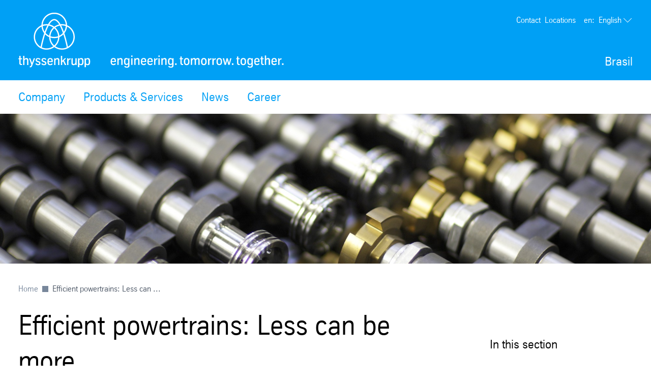

--- FILE ---
content_type: text/html; charset=utf-8
request_url: https://www.thyssenkrupp-brazil.com/company/innovation/sustainable-mobility/effiziente-antriebe-2.html
body_size: 32529
content:
<!DOCTYPE html><html lang="en" data-beasties-container><head>
		
	<meta charset="utf-8"><meta name="viewport" content="width=device-width, initial-scale=1"><meta name="lang" value="en"><meta name="HandheldFriendly" value="True"><meta title="Efficient Drives for Sustainable Automotive Solutions Imprensa - thyssenkrupp RHQ Brazil"><meta name="search-title" content><meta content="Brasil" property="og:site_name"><meta name="keywords" content=" Imprensa thyssenkrupp Brasil"><meta name="msapplication-TileImage" content="../../assets.files/icons/apple-touch-icon-144x144.png"><meta name="msapplication-TileColor" content="#222222"><meta content property="og:url"><meta content="763930663648504" property="fb:app_id"><meta name="google-site-verification" content="&lt;meta name=&quot;google-site-verification&quot; content=&quot;jtBPWKwqEPJ84DYWGLjGoIBLG7RUrYX_kX6A3_VwUgU&quot; /&gt;"><meta name="msvalidate.01" content><meta name="robots" content="index, follow"><meta content="Explore innovative drive systems enhancing efficiency, reducing emissions, and supporting sustainable mobility with advanced automotive technologies." name="description"><meta property="og:title" content="Efficient Drives for Sustainable Automotive Solutions"><meta property="og:type" content="website"><meta content="Explore innovative drive systems enhancing efficiency, reducing emissions, and supporting sustainable mobility with advanced automotive technologies." property="og:description"><title>Efficient Drives for Sustainable Automotive Solutions</title><script src="https://ucpcdn.thyssenkrupp.com/r/internet/polyfills.5_3_4-82551901614_202601271340.js" type="module"></script><script src="https://ucpcdn.thyssenkrupp.com/r/internet/main.5_3_4-82551901614_202601271340.js" type="module"></script><link href="https://ucpcdn.thyssenkrupp.com/r/internet/styles.5_3_4-82551901614_202601271340.css" rel="stylesheet"><base href="/"><link rel="canonical" href="https://www.thyssenkrupp-brazil.com/company/innovation/sustainable-mobility/effiziente-antriebe-2.html"><style ng-app-id="main">.main__content[_ngcontent-main-c1503154588]{margin-bottom:8rem}.header-image[_ngcontent-main-c1503154588]{position:relative;height:29.5rem;margin-bottom:3.6rem}.header-image[_ngcontent-main-c1503154588]   img[_ngcontent-main-c1503154588]{object-fit:cover;max-width:none;height:100%;width:100%}.headline-container[_ngcontent-main-c1503154588]{margin:2.4rem auto}.page-title[_ngcontent-main-c1503154588]{margin-bottom:2.4rem!important}.page-title[_ngcontent-main-c1503154588]     h2, .page-title[_ngcontent-main-c1503154588]     h3, .page-title[_ngcontent-main-c1503154588]     p{display:inline;font-size:1em;line-height:inherit}@media (max-width: 31.1875em){.main__content[_ngcontent-main-c1503154588]   .page-title[_ngcontent-main-c1503154588]:last-child{margin-bottom:-8.1rem}}.stage[_ngcontent-main-c1503154588]    >*, .main__content[_ngcontent-main-c1503154588]    >*, .bottom[_ngcontent-main-c1503154588]    >*{box-sizing:border-box;display:block;width:100%;--spacing-component-before-sm: 3.6rem;--spacing-component-before-md: 5.6rem;--spacing-component-before-lg: 8rem;--spacing-component-before: var(--spacing-component-before-sm);--spacing-component-after: var(--spacing-component-after-sm, 0);margin-top:var(--spacing-component-before);margin-bottom:var(--spacing-component-after)}@media (min-width: 30em){.stage[_ngcontent-main-c1503154588]    >*, .main__content[_ngcontent-main-c1503154588]    >*, .bottom[_ngcontent-main-c1503154588]    >*{--spacing-component-before: var(--spacing-component-before-md);--spacing-component-after: var(--spacing-component-after-md, 0)}}@media (min-width: 62em){.stage[_ngcontent-main-c1503154588]    >*, .main__content[_ngcontent-main-c1503154588]    >*, .bottom[_ngcontent-main-c1503154588]    >*{--spacing-component-before: var(--spacing-component-before-md);--spacing-component-after: var(--spacing-component-after-md, 0)}}@media (min-width: 48em){.stage[_ngcontent-main-c1503154588]    >*, .main__content[_ngcontent-main-c1503154588]    >*, .bottom[_ngcontent-main-c1503154588]    >*{--spacing-component-before: var(--spacing-component-before-lg);--spacing-component-after: var(--spacing-component-after-lg, 0)}}.stage[_ngcontent-main-c1503154588]    >*.spacing-before-none, .main__content[_ngcontent-main-c1503154588]    >*.spacing-before-none, .bottom[_ngcontent-main-c1503154588]    >*.spacing-before-none{--spacing-component-before-sm: 0;--spacing-component-before-md: 0;--spacing-component-before-lg: 0}:is(basic-layout-section[_ngcontent-main-c1503154588]   .editorial-components-container[_ngcontent-main-c1503154588], .th-intranet[_ngcontent-main-c1503154588])    >*:first-child, :is(basic-layout-section[_ngcontent-main-c1503154588]   .editorial-components-container[_ngcontent-main-c1503154588], .th-intranet[_ngcontent-main-c1503154588])    >lazy-container:first-child>*:first-child{--spacing-component-before-sm: 0;--spacing-component-before-md: 0;--spacing-component-before-lg: 0}.stage[_ngcontent-main-c1503154588]    >*.spacing-after-none, .main__content[_ngcontent-main-c1503154588]    >*.spacing-after-none, .bottom[_ngcontent-main-c1503154588]    >*.spacing-after-none{--spacing-component-after-sm: 0;--spacing-component-after-md: 0;--spacing-component-after-lg: 0}.stage[_ngcontent-main-c1503154588]    >*.spacing-before-small, .main__content[_ngcontent-main-c1503154588]    >*.spacing-before-small, .bottom[_ngcontent-main-c1503154588]    >*.spacing-before-small{--spacing-component-before-sm: 1.6rem;--spacing-component-before-md: 2.4rem;--spacing-component-before-lg: 3.6rem}.stage[_ngcontent-main-c1503154588]    >*.spacing-after-small, .main__content[_ngcontent-main-c1503154588]    >*.spacing-after-small, .bottom[_ngcontent-main-c1503154588]    >*.spacing-after-small{--spacing-component-after-sm: 1.6rem;--spacing-component-after-md: 2.4rem;--spacing-component-after-lg: 3.6rem}.stage[_ngcontent-main-c1503154588]    >*.spacing-before-medium, .main__content[_ngcontent-main-c1503154588]    >*.spacing-before-medium, .bottom[_ngcontent-main-c1503154588]    >*.spacing-before-medium{--spacing-component-before-sm: 3.6rem;--spacing-component-before-md: 5.6rem;--spacing-component-before-lg: 8rem}.stage[_ngcontent-main-c1503154588]    >*.spacing-after-medium, .main__content[_ngcontent-main-c1503154588]    >*.spacing-after-medium, .bottom[_ngcontent-main-c1503154588]    >*.spacing-after-medium{--spacing-component-after-sm: 3.6rem;--spacing-component-after-md: 5.6rem;--spacing-component-after-lg: 8rem}.stage[_ngcontent-main-c1503154588]    >*.spacing-before-large, .main__content[_ngcontent-main-c1503154588]    >*.spacing-before-large, .bottom[_ngcontent-main-c1503154588]    >*.spacing-before-large{--spacing-component-before-sm: 5.6rem;--spacing-component-before-md: 8rem;--spacing-component-before-lg: 12rem}.stage[_ngcontent-main-c1503154588]    >*.spacing-after-large, .main__content[_ngcontent-main-c1503154588]    >*.spacing-after-large, .bottom[_ngcontent-main-c1503154588]    >*.spacing-after-large{--spacing-component-after-sm: 5.6rem;--spacing-component-after-md: 8rem;--spacing-component-after-lg: 12rem}.stage[_ngcontent-main-c1503154588]    >*.no-margin, .main__content[_ngcontent-main-c1503154588]    >*.no-margin, .bottom[_ngcontent-main-c1503154588]    >*.no-margin{margin-top:0;margin-bottom:0}.stage[_ngcontent-main-c1503154588]:empty{margin:0}.stage.content-above[_ngcontent-main-c1503154588]:empty{margin-top:3.6rem}.stage[_ngcontent-main-c1503154588] + .main[_ngcontent-main-c1503154588]{margin-top:5.6rem}.main__sidebar[_ngcontent-main-c1503154588]    >h2{font-size:2.4rem;line-height:3.3rem;font-weight:400}</style><style ng-app-id="main">[_nghost-main-c309793269]{display:block;min-height:0;min-width:0;box-sizing:border-box;width:100%;display:grid;grid-template-columns:minmax(var(--horizontal-site-padding),1fr) minmax(0,134.4rem) minmax(var(--horizontal-site-padding),1fr);margin-left:0!important;margin-right:0!important;max-width:none!important}[_nghost-main-c309793269]    >*, [_nghost-main-c309793269]    >lazy-container>*{min-width:0}.content[_ngcontent-main-c309793269]{grid-column:2/span 1}.content.editorial-content[_ngcontent-main-c309793269]    >*, .content.editorial-content[_ngcontent-main-c309793269]    >lazy-container>*{box-sizing:border-box;display:block;width:100%;--spacing-component-before-sm: 3.6rem;--spacing-component-before-md: 5.6rem;--spacing-component-before-lg: 8rem;--spacing-component-before: var(--spacing-component-before-sm);--spacing-component-after: var(--spacing-component-after-sm, 0);margin-top:var(--spacing-component-before);margin-bottom:var(--spacing-component-after)}@media (min-width: 30em){.content.editorial-content[_ngcontent-main-c309793269]    >*, .content.editorial-content[_ngcontent-main-c309793269]    >lazy-container>*{--spacing-component-before: var(--spacing-component-before-md);--spacing-component-after: var(--spacing-component-after-md, 0)}}@media (min-width: 62em){.content.editorial-content[_ngcontent-main-c309793269]    >*, .content.editorial-content[_ngcontent-main-c309793269]    >lazy-container>*{--spacing-component-before: var(--spacing-component-before-md);--spacing-component-after: var(--spacing-component-after-md, 0)}}@media (min-width: 48em){.content.editorial-content[_ngcontent-main-c309793269]    >*, .content.editorial-content[_ngcontent-main-c309793269]    >lazy-container>*{--spacing-component-before: var(--spacing-component-before-lg);--spacing-component-after: var(--spacing-component-after-lg, 0)}}.content.editorial-content[_ngcontent-main-c309793269]    >*.spacing-before-none, .content.editorial-content[_ngcontent-main-c309793269]    >lazy-container>*.spacing-before-none{--spacing-component-before-sm: 0;--spacing-component-before-md: 0;--spacing-component-before-lg: 0}.content.editorial-content[_ngcontent-main-c309793269]    >*.spacing-after-none, .content.editorial-content[_ngcontent-main-c309793269]    >lazy-container>*.spacing-after-none{--spacing-component-after-sm: 0;--spacing-component-after-md: 0;--spacing-component-after-lg: 0}.content.editorial-content[_ngcontent-main-c309793269]    >*.spacing-before-small, .content.editorial-content[_ngcontent-main-c309793269]    >lazy-container>*.spacing-before-small{--spacing-component-before-sm: 1.6rem;--spacing-component-before-md: 2.4rem;--spacing-component-before-lg: 3.6rem}.content.editorial-content[_ngcontent-main-c309793269]    >*.spacing-after-small, .content.editorial-content[_ngcontent-main-c309793269]    >lazy-container>*.spacing-after-small{--spacing-component-after-sm: 1.6rem;--spacing-component-after-md: 2.4rem;--spacing-component-after-lg: 3.6rem}.content.editorial-content[_ngcontent-main-c309793269]    >*.spacing-before-medium, .content.editorial-content[_ngcontent-main-c309793269]    >lazy-container>*.spacing-before-medium{--spacing-component-before-sm: 3.6rem;--spacing-component-before-md: 5.6rem;--spacing-component-before-lg: 8rem}.content.editorial-content[_ngcontent-main-c309793269]    >*.spacing-after-medium, .content.editorial-content[_ngcontent-main-c309793269]    >lazy-container>*.spacing-after-medium{--spacing-component-after-sm: 3.6rem;--spacing-component-after-md: 5.6rem;--spacing-component-after-lg: 8rem}.content.editorial-content[_ngcontent-main-c309793269]    >*.spacing-before-large, .content.editorial-content[_ngcontent-main-c309793269]    >lazy-container>*.spacing-before-large{--spacing-component-before-sm: 5.6rem;--spacing-component-before-md: 8rem;--spacing-component-before-lg: 12rem}.content.editorial-content[_ngcontent-main-c309793269]    >*.spacing-after-large, .content.editorial-content[_ngcontent-main-c309793269]    >lazy-container>*.spacing-after-large{--spacing-component-after-sm: 5.6rem;--spacing-component-after-md: 8rem;--spacing-component-after-lg: 12rem}.content.editorial-content[_ngcontent-main-c309793269]    >*.no-margin, .content.editorial-content[_ngcontent-main-c309793269]    >lazy-container>*.no-margin{margin-top:0;margin-bottom:0}.sidebar.editorial-content[_ngcontent-main-c309793269]    >*, .sidebar.editorial-content[_ngcontent-main-c309793269]    >lazy-container>*{box-sizing:border-box;display:block;width:100%;--spacing-component-before-sm: 5.6rem;--spacing-component-before-md: 5.6rem;--spacing-component-before-lg: 5.6rem;--spacing-component-before: var(--spacing-component-before-sm);--spacing-component-after: var(--spacing-component-after-sm, 0);margin-top:var(--spacing-component-before);margin-bottom:var(--spacing-component-after)}@media (min-width: 30em){.sidebar.editorial-content[_ngcontent-main-c309793269]    >*, .sidebar.editorial-content[_ngcontent-main-c309793269]    >lazy-container>*{--spacing-component-before: var(--spacing-component-before-md);--spacing-component-after: var(--spacing-component-after-md, 0)}}@media (min-width: 62em){.sidebar.editorial-content[_ngcontent-main-c309793269]    >*, .sidebar.editorial-content[_ngcontent-main-c309793269]    >lazy-container>*{--spacing-component-before: var(--spacing-component-before-md);--spacing-component-after: var(--spacing-component-after-md, 0)}}@media (min-width: 48em){.sidebar.editorial-content[_ngcontent-main-c309793269]    >*, .sidebar.editorial-content[_ngcontent-main-c309793269]    >lazy-container>*{--spacing-component-before: var(--spacing-component-before-lg);--spacing-component-after: var(--spacing-component-after-lg, 0)}}.sidebar.editorial-content[_ngcontent-main-c309793269]    >*.spacing-before-none, .sidebar.editorial-content[_ngcontent-main-c309793269]    >lazy-container>*.spacing-before-none{--spacing-component-before-sm: 0;--spacing-component-before-md: 0;--spacing-component-before-lg: 0}:is(basic-layout-section[_ngcontent-main-c309793269]   .editorial-components-container[_ngcontent-main-c309793269], .th-intranet[_ngcontent-main-c309793269])    >*:first-child, :is(basic-layout-section[_ngcontent-main-c309793269]   .editorial-components-container[_ngcontent-main-c309793269], .th-intranet[_ngcontent-main-c309793269])    >lazy-container:first-child>*:first-child{--spacing-component-before-sm: 0;--spacing-component-before-md: 0;--spacing-component-before-lg: 0}.sidebar.editorial-content[_ngcontent-main-c309793269]    >*.spacing-after-none, .sidebar.editorial-content[_ngcontent-main-c309793269]    >lazy-container>*.spacing-after-none{--spacing-component-after-sm: 0;--spacing-component-after-md: 0;--spacing-component-after-lg: 0}.sidebar.editorial-content[_ngcontent-main-c309793269]    >*.spacing-before-small, .sidebar.editorial-content[_ngcontent-main-c309793269]    >lazy-container>*.spacing-before-small{--spacing-component-before-sm: 2.4rem;--spacing-component-before-md: 2.4rem;--spacing-component-before-lg: 2.4rem}.sidebar.editorial-content[_ngcontent-main-c309793269]    >*.spacing-after-small, .sidebar.editorial-content[_ngcontent-main-c309793269]    >lazy-container>*.spacing-after-small{--spacing-component-after-sm: 2.4rem;--spacing-component-after-md: 2.4rem;--spacing-component-after-lg: 2.4rem}.sidebar.editorial-content[_ngcontent-main-c309793269]    >*.spacing-before-medium, .sidebar.editorial-content[_ngcontent-main-c309793269]    >lazy-container>*.spacing-before-medium{--spacing-component-before-sm: 5.6rem;--spacing-component-before-md: 5.6rem;--spacing-component-before-lg: 5.6rem}.sidebar.editorial-content[_ngcontent-main-c309793269]    >*.spacing-after-medium, .sidebar.editorial-content[_ngcontent-main-c309793269]    >lazy-container>*.spacing-after-medium{--spacing-component-after-sm: 5.6rem;--spacing-component-after-md: 5.6rem;--spacing-component-after-lg: 5.6rem}.sidebar.editorial-content[_ngcontent-main-c309793269]    >*.spacing-before-large, .sidebar.editorial-content[_ngcontent-main-c309793269]    >lazy-container>*.spacing-before-large{--spacing-component-before-sm: 8rem;--spacing-component-before-md: 8rem;--spacing-component-before-lg: 8rem}.sidebar.editorial-content[_ngcontent-main-c309793269]    >*.spacing-after-large, .sidebar.editorial-content[_ngcontent-main-c309793269]    >lazy-container>*.spacing-after-large{--spacing-component-after-sm: 8rem;--spacing-component-after-md: 8rem;--spacing-component-after-lg: 8rem}.sidebar.editorial-content[_ngcontent-main-c309793269]    >*.no-margin, .sidebar.editorial-content[_ngcontent-main-c309793269]    >lazy-container>*.no-margin{margin-top:0;margin-bottom:0}.full-width[_nghost-main-c309793269]{display:block}.full-width[_nghost-main-c309793269]   .content[_ngcontent-main-c309793269]{min-height:0;min-width:0;box-sizing:border-box;width:100%;display:grid;grid-template-columns:minmax(var(--horizontal-site-padding),1fr) minmax(0,134.4rem) minmax(var(--horizontal-site-padding),1fr);margin-left:0!important;margin-right:0!important;max-width:none!important}.full-width[_nghost-main-c309793269]   .content[_ngcontent-main-c309793269]    >*, .full-width[_nghost-main-c309793269]   .content[_ngcontent-main-c309793269]    >lazy-container>*{min-width:0}.full-width[_nghost-main-c309793269]   .content[_ngcontent-main-c309793269]    >*, .full-width[_nghost-main-c309793269]   .content[_ngcontent-main-c309793269]    >lazy-container>*{grid-column:1/span 3}.full-width[_nghost-main-c309793269]   .content[_ngcontent-main-c309793269]    >*.l-content-column{grid-column:2/span 1}.with-sidebar[_nghost-main-c309793269]   .content-container[_ngcontent-main-c309793269]{grid-column:2/span 1}@media (min-width: 62em){.with-sidebar.sidebar-right[_nghost-main-c309793269]   .content-container[_ngcontent-main-c309793269]{min-height:0;min-width:0;box-sizing:border-box;display:grid;width:100%;grid-template-columns:3fr clamp(3.6rem,7%,12rem) 1fr}.with-sidebar.sidebar-right[_nghost-main-c309793269]   .content-container[_ngcontent-main-c309793269]    >*, .with-sidebar.sidebar-right[_nghost-main-c309793269]   .content-container[_ngcontent-main-c309793269]    >lazy-container>*{min-width:0}}@media print{.with-sidebar.sidebar-right[_nghost-main-c309793269]   .content-container[_ngcontent-main-c309793269]{display:block}}.with-sidebar.sidebar-right[_nghost-main-c309793269]   .content[_ngcontent-main-c309793269]{grid-column:1/span 1}.with-sidebar.sidebar-right[_nghost-main-c309793269]   .sidebar[_ngcontent-main-c309793269]{grid-column:3/span 1}@media (min-width: 62em){.with-sidebar.sidebar-left[_nghost-main-c309793269]   .content-container[_ngcontent-main-c309793269]{min-height:0;min-width:0;box-sizing:border-box;display:grid;width:100%;grid-template-columns:1fr clamp(3.6rem,7%,12rem) 3fr}.with-sidebar.sidebar-left[_nghost-main-c309793269]   .content-container[_ngcontent-main-c309793269]    >*, .with-sidebar.sidebar-left[_nghost-main-c309793269]   .content-container[_ngcontent-main-c309793269]    >lazy-container>*{min-width:0}}@media print{.with-sidebar.sidebar-left[_nghost-main-c309793269]   .content-container[_ngcontent-main-c309793269]{display:block}}.with-sidebar.sidebar-left[_nghost-main-c309793269]   .content[_ngcontent-main-c309793269]{grid-column:3/span 1}.with-sidebar.sidebar-left[_nghost-main-c309793269]   .sidebar[_ngcontent-main-c309793269]{grid-row:1;grid-column:1/span 1}.custom-height[_nghost-main-c309793269], .custom-height   [_nghost-main-c309793269]{display:grid!important;grid-template-columns:1fr}.custom-height[_nghost-main-c309793269]   .content[_ngcontent-main-c309793269], .custom-height   [_nghost-main-c309793269]   .content[_ngcontent-main-c309793269]{grid-column:initial!important}.custom-height[_nghost-main-c309793269]   .content[_ngcontent-main-c309793269], .custom-height   [_nghost-main-c309793269]   .content[_ngcontent-main-c309793269], .custom-height[_nghost-main-c309793269]   .sidebar[_ngcontent-main-c309793269], .custom-height   [_nghost-main-c309793269]   .sidebar[_ngcontent-main-c309793269]{display:grid;align-content:var(--ucp-basic-layout-section-align-main, start)}.custom-height[_nghost-main-c309793269]   .content[_ngcontent-main-c309793269]    >*, .custom-height   [_nghost-main-c309793269]   .content[_ngcontent-main-c309793269]    >*, .custom-height[_nghost-main-c309793269]   .content[_ngcontent-main-c309793269]    >lazy-container>*, .custom-height   [_nghost-main-c309793269]   .content[_ngcontent-main-c309793269]    >lazy-container>*, .custom-height[_nghost-main-c309793269]   .sidebar[_ngcontent-main-c309793269]    >*, .custom-height   [_nghost-main-c309793269]   .sidebar[_ngcontent-main-c309793269]    >*, .custom-height[_nghost-main-c309793269]   .sidebar[_ngcontent-main-c309793269]    >lazy-container>*, .custom-height   [_nghost-main-c309793269]   .sidebar[_ngcontent-main-c309793269]    >lazy-container>*{min-width:0}.custom-height[_nghost-main-c309793269]   .content[_ngcontent-main-c309793269], .custom-height   [_nghost-main-c309793269]   .content[_ngcontent-main-c309793269]{align-content:var(--ucp-basic-layout-section-align-main, start)}.custom-height[_nghost-main-c309793269]   .sidebar[_ngcontent-main-c309793269], .custom-height   [_nghost-main-c309793269]   .sidebar[_ngcontent-main-c309793269]{align-content:var(--ucp-basic-layout-section-align-sidebar, start)}</style><style ng-app-id="main">[_nghost-main-c2366007670]   .scroll-to-top[_ngcontent-main-c2366007670]{margin:0 auto;max-width:134.4rem}@media print{[_nghost-main-c2366007670]   .scroll-to-top[_ngcontent-main-c2366007670]{display:none}}[_nghost-main-c2366007670]   .scroll-to-top[_ngcontent-main-c2366007670]   a[_ngcontent-main-c2366007670], [_nghost-main-c2366007670]   .scroll-to-top[_ngcontent-main-c2366007670]   button[_ngcontent-main-c2366007670]{font-size:1em;line-height:1.625em;clear:both;color:#626f81;cursor:pointer;float:right;margin:24px 0;text-decoration:none}[_nghost-main-c2366007670]   .scroll-to-top[_ngcontent-main-c2366007670]   .scroll-to-top__button[_ngcontent-main-c2366007670]:focus-visible{outline:2px solid #000000;border-radius:.4rem;text-decoration:underline}.scroll-to-top[_ngcontent-main-c2366007670]:before, .scroll-to-top[_ngcontent-main-c2366007670]:after{content:"";display:table}.scroll-to-top[_ngcontent-main-c2366007670]:before, .scroll-to-top[_ngcontent-main-c2366007670]:after{content:" ";display:table}.scroll-to-top[_ngcontent-main-c2366007670]:after{clear:both}@media screen and (max-width: 900px){.scroll-to-top[_ngcontent-main-c2366007670]{padding:0 25px}}@media screen and (max-width: 767px){.scroll-to-top[_ngcontent-main-c2366007670]{padding:0 17px}}@media screen and (max-width: 499px){.scroll-to-top[_ngcontent-main-c2366007670]   a[_ngcontent-main-c2366007670], .scroll-to-top[_ngcontent-main-c2366007670]   button[_ngcontent-main-c2366007670]{font-size:1.125em;line-height:1.44444444em}}.scroll-to-top[_ngcontent-main-c2366007670]   a[_ngcontent-main-c2366007670]:after, .scroll-to-top[_ngcontent-main-c2366007670]   button[_ngcontent-main-c2366007670]:after{speak:none;font-style:normal;font-weight:400;font-variant:normal;text-transform:none;text-decoration:underline;line-height:1;-webkit-font-smoothing:antialiased;-moz-osx-font-smoothing:grayscale}.scroll-to-top[_ngcontent-main-c2366007670]   a[_ngcontent-main-c2366007670]:after, .scroll-to-top[_ngcontent-main-c2366007670]   a[_ngcontent-main-c2366007670]:hover:after, .scroll-to-top[_ngcontent-main-c2366007670]   button[_ngcontent-main-c2366007670]:after, .scroll-to-top[_ngcontent-main-c2366007670]   button[_ngcontent-main-c2366007670]:hover:after{text-decoration:none}.scroll-to-top__icon[_ngcontent-main-c2366007670]{width:1.6rem;height:1rem;fill:#626f81}.scroll-to-top[_ngcontent-main-c2366007670]   a[_ngcontent-main-c2366007670]:hover, .scroll-to-top[_ngcontent-main-c2366007670]   a[_ngcontent-main-c2366007670]:active, .scroll-to-top[_ngcontent-main-c2366007670]   button[_ngcontent-main-c2366007670]:hover, .scroll-to-top[_ngcontent-main-c2366007670]   button[_ngcontent-main-c2366007670]:active{text-decoration:underline}.scroll-to-top[_ngcontent-main-c2366007670]   a[_ngcontent-main-c2366007670]:after, .scroll-to-top[_ngcontent-main-c2366007670]   button[_ngcontent-main-c2366007670]:after{margin-left:7.104px}</style><style ng-app-id="main">[id=footer]{background-color:var(--ucp-color-footer-background, var(--ucp-color-brand-primary, #00a0f5));padding-bottom:40px}@media print{[id=footer]{display:none}}@media (max-width: 31.1875em){[id=footer]{padding-bottom:5.6rem}}[id=footer] a{color:#fff}[id=footer] .footer-content{padding-left:var(--horizontal-site-padding, 1.6rem);padding-right:var(--horizontal-site-padding, 1.6rem);display:block;box-sizing:border-box;max-width:134.4rem;margin-left:auto;margin-right:auto;position:relative;padding-top:2.4rem}[id=footer] .footer-content:after{content:"";display:table;clear:both}@media (min-width: 84em){[id=footer] .footer-content{margin-left:var(--horizontal-site-padding, 1.6rem);margin-right:var(--horizontal-site-padding, 1.6rem);padding-left:0;padding-right:0}}@media (min-width: 88.5em){[id=footer] .footer-content{margin-left:auto;margin-right:auto}}@media (max-width: 31.1875em){[id=footer] .footer-content{padding-top:3.6rem}}@media (max-width: 31.1875em){[id=footer] .footer-content .footer-menu{border-top:1px solid #ffffff;border-bottom:1px solid #ffffff}}[id=footer] .footer-content .footer-menu .headline{display:flex;flex-direction:row;margin-top:0;margin-left:.4rem}@media (max-width: 31.1875em){[id=footer] .footer-content .footer-menu .headline{position:relative;margin:16px 0;align-items:center}[id=footer] .footer-content .footer-menu .headline.dropdownArrow{cursor:pointer;z-index:5}[id=footer] .footer-content .footer-menu .headline.dropdownArrow:before{position:absolute;color:#fff;font-size:1.6rem;z-index:5;right:1.6rem;top:0;margin-top:-.8rem}}[id=footer] .footer-content .footer-menu .brand-wrapper{display:flex;flex-direction:column}[id=footer] .footer-content .footer-menu .arrow{fill:#fff;width:2.2rem;height:2.2rem;order:1;margin-left:auto;display:none}[id=footer] .footer-content .footer-menu .dropdownArrow .arrow{display:block}[id=footer] .footer-content .footer-menu .headline.is-open .arrow{transform:rotate(180deg)}[id=footer] .footer-content .headline .brand-name,[id=footer] .footer-content .social .headline{color:#fff;display:block;font-size:2.4rem;line-height:3.3rem;font-weight:400;margin:0 0 2.4rem;outline:0}@media (max-width: 31.1875em){[id=footer] .footer-content .headline .brand-name{margin-bottom:0}}[id=footer] .footer-content .headline .roof-line{font-size:1.6rem;line-height:2.6rem;color:#fff;display:block;margin:0}@media (max-width: 31.1875em){[id=footer] .footer-content .headline .roof-line{font-size:16px;padding-right:38px}}[id=footer] .footer-content .headline+.block{margin-left:0}[id=footer] .footer-content .footer-menu{float:left;width:75.7%}[id=footer] .footer-content .footer-menu:after{content:"";display:table;clear:both}@media (max-width: 68.6875em){[id=footer] .footer-content .footer-menu{width:46.15%}}@media (max-width: 31.1875em){[id=footer] .footer-content .footer-menu{float:none;padding:0 1.6rem;width:auto}}[id=footer] .footer-content .footer-menu .footer-menu-content{height:auto;overflow:hidden;margin-top:-1.6rem;padding-bottom:1.6rem}[id=footer] .footer-content .footer-menu .footer-menu-content.showMenu .block{display:none}@media (max-width: 31.1875em){[id=footer] .footer-content .footer-menu .headline.ui-accordion-header{color:#fff;cursor:pointer;margin-bottom:.143em;position:relative}[id=footer] .footer-content .footer-menu .headline.ui-accordion-header:before{font-size:1.5em;margin-top:-12px;position:absolute;right:0;top:50%}.no-js [id=footer] .footer-content .footer-menu .headline.ui-accordion-header:before{display:none}}[id=footer] .footer-content .footer-menu>div{display:flex}@media (max-width: 68.6875em){[id=footer] .footer-content .footer-menu>div{display:block}}[id=footer] .footer-content .social{float:right;margin-right:0;min-width:220px;width:21%}@media (max-width: 47.9375em){[id=footer] .footer-content .social{float:right;margin-left:4%;width:48%}}@media (max-width: 31.1875em){[id=footer] .footer-content .social{float:none;margin-left:0;margin-top:3.6rem;text-align:center;width:auto}}[id=footer] .footer-content .social .headline{margin-bottom:1.6rem;margin-top:2.4rem}[id=footer] .footer-content .social .infolabel{color:#fff;margin:0 0 1.6rem}@media (max-width: 31.1875em){[id=footer] .footer-content .social .infolabel{font-size:1.8rem;line-height:2.6rem}}[id=footer] .footer-content .social .block{width:auto}@media (max-width: 68.6875em){[id=footer] .footer-content .social .block{float:none}}@media (max-width: 47.9375em){[id=footer] .footer-content .social .block{float:none}}[id=footer] .footer-content>.ui-accordion{border-top:1px solid #ffffff;border-bottom:1px solid #ffffff;padding-top:10px;padding-bottom:10px}[id=footer] .block{box-sizing:border-box;padding-left:40px;width:33.4%}[id=footer] .block:first-child{padding-left:0;margin-left:.4rem}@media (max-width: 68.6875em){[id=footer] .block{display:inline-block;float:none;padding:0;width:100%}}[id=footer] .block .icons{display:inline-block}[id=footer] .block .icons .social-item{float:left;margin-bottom:.8rem;margin-right:1.6rem}[id=footer] .block .icons .social-item:nth-child(4n+4){margin:0}[id=footer] .block .icons .social-item:nth-child(4n+5){clear:both}[id=footer] .block ul{list-style-type:none}@media (max-width: 47.9375em){[id=footer] .block ul{margin-bottom:0}}[id=footer] .block li a{color:#fff;display:block;text-decoration:none}@media (max-width: 31.1875em){[id=footer] .block li a{font-size:1.8rem;line-height:2.6rem;padding:8px 0}}[id=footer] .block li a:hover,[id=footer] .block li a:active,[id=footer] .block li a:focus{text-decoration:underline}[id=footer] .block li:first-child a{border-top:0 none}@media (max-width: 68.6875em){[id=footer] .block:first-child li:first-child a{border-top:none}}[id=metainfo]{padding-left:var(--horizontal-site-padding, 1.6rem);padding-right:var(--horizontal-site-padding, 1.6rem);display:block;box-sizing:border-box;max-width:134.4rem;margin-left:auto;margin-right:auto;padding:1.6rem 0;background-color:#fff}[id=metainfo]:after{content:"";display:table;clear:both}@media (min-width: 84em){[id=metainfo]{margin-left:var(--horizontal-site-padding, 1.6rem);margin-right:var(--horizontal-site-padding, 1.6rem);padding-left:0;padding-right:0}}@media (min-width: 88.5em){[id=metainfo]{margin-left:auto;margin-right:auto}}@media print{[id=metainfo]{display:none}}@media (max-width: 56.1875em){[id=metainfo]{padding:2.4rem 0}}[id=metainfo] .metainfo-content{font-size:1.6rem;line-height:2.6rem;max-width:134.4rem;margin:0 auto;position:relative}[id=metainfo] .copyright{color:#4b5564;float:left}[id=metainfo] .copyright:after{content:"";display:table;clear:both}@media (max-width: 56.1875em){[id=metainfo] .copyright{float:none;text-align:center}}@media (max-width: 31.1875em){[id=metainfo] .copyright{display:block;float:none;margin-bottom:0}}[id=metainfo] .info{float:right}[id=metainfo] .info:after{content:"";display:table;clear:both}@media (max-width: 56.1875em){[id=metainfo] .info{float:none;text-align:center}}[id=metainfo] .links{float:left;list-style:none}[id=metainfo] .links:after{content:"";display:table;clear:both}@media (max-width: 91em){[id=metainfo] .links{clear:both}}@media (max-width: 56.1875em){[id=metainfo] .links{display:block;float:none}}[id=metainfo] .links li{float:left;padding-left:1.6rem}[id=metainfo] .links li:first-child{padding-left:0}@media (max-width: 56.1875em){[id=metainfo] .links li{float:none;padding:0}}[id=metainfo] .links li .share{display:flex;align-items:center}[id=metainfo] .links li .share:hover span{text-decoration:underline}[id=metainfo] .links li .share:focus-visible{outline:2px solid #000000;border-radius:.4rem}[id=metainfo] .links li .share:focus-visible span{text-decoration:underline}@media (max-width: 56.1875em){[id=metainfo] .links li .share{text-align:center;white-space:nowrap;display:inline-block}}.no-js [id=metainfo] .links li .share{display:none}[id=metainfo] .links li .share:hover a,[id=metainfo] .links li .share:focus a,[id=metainfo] .links li .share:active a{text-decoration:underline}[id=metainfo] .links li .share>a,[id=metainfo] .links li .share>span{color:var(--ucp-color-copy-links, var(--ucp-color-brand-primary, #00a0f5));cursor:pointer;float:left;position:relative;z-index:6;text-decoration:none}@media (max-width: 56.1875em){[id=metainfo] .links li .share>a,[id=metainfo] .links li .share>span{float:none;padding-right:0}}[id=metainfo] .links li .share .share-button-icon{vertical-align:center;width:2.4rem;height:2.4rem;fill:var(--ucp-color-copy-links, var(--ucp-color-brand-primary, #00a0f5));margin-left:.8rem}[id=metainfo] .links li .share .icons{color:var(--ucp-color-copy-links, var(--ucp-color-brand-primary, #00a0f5));margin-left:-30px;position:relative;top:5px;z-index:5}@media (max-width: 56.1875em){[id=metainfo] .links li .share .icons{display:block;margin:auto;padding:0;z-index:7}}[id=metainfo] .links li:before{content:"|";color:#626f81;float:left;margin-right:1.6rem}@media (max-width: 56.1875em){[id=metainfo] .links li:before{display:none}}[id=metainfo] .links li:first-child:before{display:none}[id=metainfo] .links li a{color:var(--ucp-color-copy-links, var(--ucp-color-brand-primary, #00a0f5));text-decoration:none}[id=metainfo] .links li a:hover,[id=metainfo] .links li a:active,[id=metainfo] .links li a:focus{text-decoration:underline}[id=metainfo] .icons{color:var(--ucp-color-brand-secondary, #003c7d);cursor:pointer;float:left;font-size:22px;height:25px;margin:-5px 0 0;padding:0 0 0 10px;position:relative;width:25px}@media tablet-landscape{[id=metainfo] .icons{float:none}}[id=metainfo] .icons .icon-share-dropdown{visibility:hidden;opacity:0;transition:opacity .3s ease-in-out,visibility .3s ease-in-out}[id=metainfo] .icons .icon-share-dropdown.is-open{visibility:visible;opacity:1}@media (max-width: 56.1875em){[id=metainfo] .icons .icon-share-dropdown.is-open{left:100%;width:5.8rem}}[id=metainfo] .icons>div{box-sizing:border-box;background-color:#fff;border:1px solid var(--ucp-color-brand-primary, #00a0f5);padding:.8rem;white-space:nowrap;bottom:50px;display:block;position:absolute;right:0;z-index:50}@media (max-width: 31.1875em){[id=metainfo] .icons>div{margin-right:-29px;right:50%}}[id=metainfo] .icons .icon{position:relative;display:block;float:none;font-size:0;height:42px;margin-top:.8rem;text-decoration:none;text-align:center;width:42px}[id=metainfo] .icons .icon a{display:block;position:absolute;inset:0;text-indent:120%;overflow:hidden;white-space:nowrap}[id=metainfo] .icons .icon:first-child{margin-top:0}[id=metainfo] .icons .icon.facebook{background:url(https://ucpcdn.thyssenkrupp.com/img/layout/icon_facebook_pos.svg)}[id=metainfo] .icons .icon.twitter{background:url(https://ucpcdn.thyssenkrupp.com/img/layout/icon_twitter_pos.svg)}[id=metainfo] .icons .icon.mail{background:url(https://ucpcdn.thyssenkrupp.com/img/layout/icon_mail_pos.svg)}[id=metainfo] .icons .icon.linkedin{background:url(https://ucpcdn.thyssenkrupp.com/img/layout/icon_linkedin_pos.svg)}[id=metainfo] .icons .icon.xing{background:url(https://ucpcdn.thyssenkrupp.com/img/layout/icon_xing_pos.svg)}[id=metainfo] .icons .icon.whatsapp{background:url(https://ucpcdn.thyssenkrupp.com/img/layout/icon_whatsapp_pos.svg)}[id=metainfo] .share.active .icons>div{bottom:31px;display:block;position:absolute;z-index:50}@media (max-width: 56.1875em){[id=metainfo] .share.active .icons>div{margin-right:-29px;right:50%}}.bookmark-page{position:fixed;bottom:4rem;right:5rem;z-index:98}
</style><style ng-app-id="main">@charset "UTF-8";ucp-standard-text{box-sizing:border-box;display:block;width:100%}ucp-standard-text .big-letter>p:first-of-type:first-letter{color:var(--ucp-color-brand-primary, #00a0f5);font-size:5.25em;font-weight:700;float:left;line-height:.85;margin-left:-.12ch;margin-right:.8rem}.standard-text{color:var(--text-color, #4b5564);margin-bottom:.4rem}.standard-text.light{color:#626f81}.standard-text h1,.standard-text h2,.standard-text h3{color:#000}.standard-text h2{font-size:3.6rem;line-height:4.9rem;margin:0 0 .8rem}.standard-text h3{font-size:2.4rem;line-height:3.3rem;font-weight:400;margin:3.6rem 0 2.4rem}@media (min-width: 31.25em){.standard-text h3{margin:0 0 .8rem}}.standard-text p+h3{margin-top:2.4rem}.standard-text p{margin:0 0 2.4rem}@media (min-width: 31.25em){.standard-text p{margin:0 0 1.6rem}}.standard-text ul:not([class]),.standard-text ul.bullets{margin:0 0 2.4rem;padding:0;list-style:none}.standard-text ul:not([class]) li,.standard-text ul.bullets li{position:relative;padding-left:1.8rem}.standard-text ul:not([class]) li.ql-indent-1,.standard-text ul.bullets li.ql-indent-1{margin-left:1.8rem}.standard-text ul:not([class]) li.ql-indent-2,.standard-text ul.bullets li.ql-indent-2{margin-left:3.6rem}@media (min-width: 31.25em){.standard-text ul:not([class]),.standard-text ul.bullets{margin:0 0 1.6rem}}.standard-text ul:not([class])>li>p,.standard-text ul.bullets>li>p{margin-bottom:0}.standard-text ul:not([class])>li:before,.standard-text ul.bullets>li:before{position:absolute;display:inline-block;content:"";border-radius:50%;left:0;top:.7em;transform:translate(-50%);height:.4rem;width:.4rem;margin-left:.8rem;margin-right:.8rem;background-color:var(--ucp-color-brand-primary, #00a0f5)}.standard-text ul:not([class]) ol li p,.standard-text ul.bullets ol li p{margin-left:1.6rem}.standard-text ol:not([class]),.standard-text ol.bullets{margin:0 0 2.4rem;padding:0;list-style:none;list-style-type:decimal;padding-left:2.2rem}.standard-text ol:not([class]) li,.standard-text ol.bullets li{position:relative;padding-left:1.8rem}.standard-text ol:not([class]) li.ql-indent-1,.standard-text ol.bullets li.ql-indent-1{margin-left:1.8rem}.standard-text ol:not([class]) li.ql-indent-2,.standard-text ol.bullets li.ql-indent-2{margin-left:3.6rem}@media (min-width: 31.25em){.standard-text ol:not([class]),.standard-text ol.bullets{margin:0 0 1.6rem}}.standard-text ol:not([class])>li,.standard-text ol.bullets>li{padding-left:0}.standard-text ol:not([class])>li>p,.standard-text ol.bullets>li>p{margin-bottom:0}.standard-text ol:not([class]) ul li p,.standard-text ol.bullets ul li p{margin-left:1.6rem}.standard-text a{color:var(--ucp-color-brand-primary, #00a0f5);padding-bottom:0;text-decoration:none}.standard-text .introtext{font-size:2.4rem;line-height:3.3rem;font-weight:400;color:#626f81;margin:0 0 1.6rem}.standard-text .introtext.black{font-size:1.6rem;line-height:2.6rem;font-family:tktype,Roboto,Calibri,-apple-system,BlinkMacSystemFont,Arial,Helvetica,sans-serif;font-weight:500;color:#000}:lang(ru) .standard-text .introtext.black,:lang(bg) .standard-text .introtext.black,:lang(pl) .standard-text .introtext.black{font-family:Arial,Helvetica,Roboto,Calibri,-apple-system,BlinkMacSystemFont,sans-serif}.standard-text .quote{position:relative;margin-left:3.2rem;margin-right:1.6rem;line-height:1.66;font-size:2.4rem}.standard-text .quote>*{position:relative;display:inline;color:#fff;background-color:var(--ucp-color-brand-primary, #00a0f5);-webkit-box-decoration-break:clone;box-decoration-break:clone;box-shadow:-3.2rem -.375ex 0 0 var(--ucp-color-brand-primary, #00a0f5),-3.2rem .375ex 0 0 var(--ucp-color-brand-primary, #00a0f5),.75ex -.375ex 0 0 var(--ucp-color-brand-primary, #00a0f5),.75ex .375ex 0 0 var(--ucp-color-brand-primary, #00a0f5)}.standard-text .quote p{line-height:1.7}:lang(en) .standard-text .quote p:before,:lang(en-en) .standard-text .quote p:before{content:"\201c"}:lang(en) .standard-text .quote p:after,:lang(en-en) .standard-text .quote p:after{content:"\201d"}:lang(de) .standard-text .quote p:before,:lang(de-de) .standard-text .quote p:before{content:"\201e"}:lang(de) .standard-text .quote p:after,:lang(de-de) .standard-text .quote p:after{content:"\201c"}:lang(fr) .standard-text .quote p:before,:lang(fr-fr) .standard-text .quote p:before{content:"\ab  "}:lang(fr) .standard-text .quote p:after,:lang(fr-fr) .standard-text .quote p:after{content:" \bb"}:lang(es) .standard-text .quote p:before,:lang(es-es) .standard-text .quote p:before{content:"\ab"}:lang(es) .standard-text .quote p:after,:lang(es-es) .standard-text .quote p:after{content:"\bb"}.standard-text .paragraph-anchors{margin-top:2.4rem}.standard-text .paragraph-anchors ul{margin-bottom:0}.standard-text .paragraph-anchors ul:after{content:"";display:table;clear:both}.standard-text .paragraph-anchors ul li{float:left;line-height:.85;padding-left:1.2rem;padding-right:1.2rem;border-left:1px solid var(--ucp-color-brand-primary, #00a0f5)}.standard-text .paragraph-anchors ul li:first-child{border-left:none;padding-left:0;padding-right:1.2rem}.standard-text .paragraph-anchors ul li:before{display:none}.standard-text table{width:100%;border-top:2px solid #d9dee8;border-bottom:2px solid #d9dee8}.standard-text table:not(:last-child){margin-bottom:3.6rem}.standard-text table td,.standard-text table th{padding:1.2rem 2.4rem;border-bottom:1px solid #d9dee8}.standard-text table th{border-bottom:2px solid #d9dee8}.standard-text table th:last-of-type:not(:last-child){border-right:2px solid #d9dee8}.standard-text table td:not(:first-child){border-left:1px solid #d9dee8}.standard-text table tr:nth-child(2n+2) td{background-color:#eef0f2}.standard-text table tr:hover td{background-color:#d9dee8}@media print{.standard-text{font-size:8pt;margin-bottom:.4rem}.standard-text h1{font-size:16pt;margin-bottom:.8rem}.standard-text h2{font-size:14pt;margin-bottom:.8rem}.standard-text h3{font-size:12pt;margin-bottom:.8rem}.standard-text li{margin-bottom:0}.standard-text *:empty{display:none}.standard-text .paragraph-anchors ul li{font-size:8pt}}.standard-text .ucp-rich-text-tooltip{cursor:pointer;background:#d9dee8}.standard-text .ucp-rich-text-tooltip[data-tooltip-style=signal]{background:#ffb400}.standard-text.editor-field .ucp-rich-text-tooltip{cursor:text}.standard-text a[data-class-name=link-external-no-text]:after,.standard-text a[data-class-name=link-email-no-text]:after{font-style:normal;background-repeat:no-repeat;-webkit-font-smoothing:antialiased;text-decoration:none;translate:0 -50%}.standard-text a[data-class-name=link-external-no-text]:after{content:"";display:inline-block;width:.75em;height:.75em;background-color:currentColor;mask-image:url(https://ucpcdn.thyssenkrupp.com/img/icons/suite_service_external.svg);mask-size:.75em;scale:2.5}.standard-text a[data-class-name=link-email-no-text]:after{content:"";display:inline-block;width:.75em;height:.75em;background-color:currentColor;mask-image:url(https://ucpcdn.thyssenkrupp.com/img/icons/mail.svg);mask-size:.75em;margin-left:.125em}.standard-text h2,.standard-text h3{margin-top:2.4rem}.standard-text h2:first-child,.standard-text h3:first-child{margin-top:0}.multi-column{column-count:2;column-gap:3.6rem}@media print{.big-letter>p:first-of-type:first-letter{color:var(--ucp-color-brand-primary, #00a0f5);font-size:5.25em;font-weight:700;float:left;line-height:.85;margin-left:-.12ch;margin-right:.8rem}}.stage ucp-standard-text,.bottom ucp-standard-text,startpage-template ucp-standard-text,.full-width ucp-standard-text{padding-left:var(--horizontal-site-padding, 1.6rem);padding-right:var(--horizontal-site-padding, 1.6rem);display:block;box-sizing:border-box;max-width:134.4rem;margin-left:auto;margin-right:auto}.stage ucp-standard-text:after,.bottom ucp-standard-text:after,startpage-template ucp-standard-text:after,.full-width ucp-standard-text:after{content:"";display:table;clear:both}@media (min-width: 84em){.stage ucp-standard-text,.bottom ucp-standard-text,startpage-template ucp-standard-text,.full-width ucp-standard-text{margin-left:var(--horizontal-site-padding, 1.6rem);margin-right:var(--horizontal-site-padding, 1.6rem);padding-left:0;padding-right:0}}@media (min-width: 88.5em){.stage ucp-standard-text,.bottom ucp-standard-text,startpage-template ucp-standard-text,.full-width ucp-standard-text{margin-left:auto;margin-right:auto}}.big-letter>p:first-of-type:first-letter{margin-top:.4rem}
</style><style ng-app-id="main">[_nghost-main-c1632458749]{box-sizing:border-box;display:block;width:100%}.stage[_nghost-main-c1632458749], .stage   [_nghost-main-c1632458749], .bottom[_nghost-main-c1632458749], .bottom   [_nghost-main-c1632458749], startpage-template[_nghost-main-c1632458749], startpage-template   [_nghost-main-c1632458749], .full-width[_nghost-main-c1632458749], .full-width   [_nghost-main-c1632458749]{padding-left:var(--horizontal-site-padding, 1.6rem);padding-right:var(--horizontal-site-padding, 1.6rem);display:block;box-sizing:border-box;max-width:134.4rem;margin-left:auto;margin-right:auto}.stage[_nghost-main-c1632458749]:after, .stage   [_nghost-main-c1632458749]:after, .bottom[_nghost-main-c1632458749]:after, .bottom   [_nghost-main-c1632458749]:after, startpage-template[_nghost-main-c1632458749]:after, startpage-template   [_nghost-main-c1632458749]:after, .full-width[_nghost-main-c1632458749]:after, .full-width   [_nghost-main-c1632458749]:after{content:"";display:table;clear:both}@media (min-width: 84em){.stage[_nghost-main-c1632458749], .stage   [_nghost-main-c1632458749], .bottom[_nghost-main-c1632458749], .bottom   [_nghost-main-c1632458749], startpage-template[_nghost-main-c1632458749], startpage-template   [_nghost-main-c1632458749], .full-width[_nghost-main-c1632458749], .full-width   [_nghost-main-c1632458749]{margin-left:var(--horizontal-site-padding, 1.6rem);margin-right:var(--horizontal-site-padding, 1.6rem);padding-left:0;padding-right:0}}@media (min-width: 88.5em){.stage[_nghost-main-c1632458749], .stage   [_nghost-main-c1632458749], .bottom[_nghost-main-c1632458749], .bottom   [_nghost-main-c1632458749], startpage-template[_nghost-main-c1632458749], startpage-template   [_nghost-main-c1632458749], .full-width[_nghost-main-c1632458749], .full-width   [_nghost-main-c1632458749]{margin-left:auto;margin-right:auto}}.main__sidebar[_nghost-main-c1632458749], .main__sidebar   [_nghost-main-c1632458749]{box-sizing:border-box;display:block;width:100%;--spacing-component-before-sm: 5.6rem;--spacing-component-before-md: 5.6rem;--spacing-component-before-lg: 5.6rem;--spacing-component-before: var(--spacing-component-before-sm);--spacing-component-after: var(--spacing-component-after-sm, 0);margin-top:var(--spacing-component-before);margin-bottom:var(--spacing-component-after)}@media (min-width: 30em){.main__sidebar[_nghost-main-c1632458749], .main__sidebar   [_nghost-main-c1632458749]{--spacing-component-before: var(--spacing-component-before-md);--spacing-component-after: var(--spacing-component-after-md, 0)}}@media (min-width: 62em){.main__sidebar[_nghost-main-c1632458749], .main__sidebar   [_nghost-main-c1632458749]{--spacing-component-before: var(--spacing-component-before-md);--spacing-component-after: var(--spacing-component-after-md, 0)}}@media (min-width: 48em){.main__sidebar[_nghost-main-c1632458749], .main__sidebar   [_nghost-main-c1632458749]{--spacing-component-before: var(--spacing-component-before-lg);--spacing-component-after: var(--spacing-component-after-lg, 0)}}.main__sidebar.spacing-before-none[_nghost-main-c1632458749], .main__sidebar   .spacing-before-none[_nghost-main-c1632458749]{--spacing-component-before-sm: 0;--spacing-component-before-md: 0;--spacing-component-before-lg: 0}:is(basic-layout-section[_ngcontent-main-c1632458749]   .editorial-components-container[_ngcontent-main-c1632458749], .th-intranet[_ngcontent-main-c1632458749])    >*:first-child, :is(basic-layout-section[_ngcontent-main-c1632458749]   .editorial-components-container[_ngcontent-main-c1632458749], .th-intranet[_ngcontent-main-c1632458749])    >lazy-container:first-child>*:first-child{--spacing-component-before-sm: 0;--spacing-component-before-md: 0;--spacing-component-before-lg: 0}.main__sidebar.spacing-after-none[_nghost-main-c1632458749], .main__sidebar   .spacing-after-none[_nghost-main-c1632458749]{--spacing-component-after-sm: 0;--spacing-component-after-md: 0;--spacing-component-after-lg: 0}.main__sidebar.spacing-before-small[_nghost-main-c1632458749], .main__sidebar   .spacing-before-small[_nghost-main-c1632458749]{--spacing-component-before-sm: 2.4rem;--spacing-component-before-md: 2.4rem;--spacing-component-before-lg: 2.4rem}.main__sidebar.spacing-after-small[_nghost-main-c1632458749], .main__sidebar   .spacing-after-small[_nghost-main-c1632458749]{--spacing-component-after-sm: 2.4rem;--spacing-component-after-md: 2.4rem;--spacing-component-after-lg: 2.4rem}.main__sidebar.spacing-before-medium[_nghost-main-c1632458749], .main__sidebar   .spacing-before-medium[_nghost-main-c1632458749]{--spacing-component-before-sm: 5.6rem;--spacing-component-before-md: 5.6rem;--spacing-component-before-lg: 5.6rem}.main__sidebar.spacing-after-medium[_nghost-main-c1632458749], .main__sidebar   .spacing-after-medium[_nghost-main-c1632458749]{--spacing-component-after-sm: 5.6rem;--spacing-component-after-md: 5.6rem;--spacing-component-after-lg: 5.6rem}.main__sidebar.spacing-before-large[_nghost-main-c1632458749], .main__sidebar   .spacing-before-large[_nghost-main-c1632458749]{--spacing-component-before-sm: 8rem;--spacing-component-before-md: 8rem;--spacing-component-before-lg: 8rem}.main__sidebar.spacing-after-large[_nghost-main-c1632458749], .main__sidebar   .spacing-after-large[_nghost-main-c1632458749]{--spacing-component-after-sm: 8rem;--spacing-component-after-md: 8rem;--spacing-component-after-lg: 8rem}.main__sidebar.no-margin[_nghost-main-c1632458749], .main__sidebar   .no-margin[_nghost-main-c1632458749]{margin-top:0;margin-bottom:0}.headline[_ngcontent-main-c1632458749]{color:#000;font-weight:400;margin:0 0 1.6rem}.headline[_ngcontent-main-c1632458749]   h2[_ngcontent-main-c1632458749], .headline[_ngcontent-main-c1632458749]   h3[_ngcontent-main-c1632458749], .headline[_ngcontent-main-c1632458749]   p[_ngcontent-main-c1632458749]{display:inline;font-size:1em;line-height:inherit}.text-style[_ngcontent-main-c1632458749]{color:#4b5564;margin-bottom:1.6rem}.headline[_ngcontent-main-c1632458749]{font-size:2.4rem;line-height:3.3rem;font-weight:400}</style><style ng-app-id="main">[_nghost-main-c3637410586]{display:block}ul[_ngcontent-main-c3637410586]{display:flex;flex-wrap:wrap;list-style:none;margin:0;padding:0}ul[_ngcontent-main-c3637410586]    >[ucp-ui-link-list-item]{flex-grow:1;flex-basis:calc((67.2rem - 100%)*999);min-width:calc(50% - 1.2rem)}ul[_ngcontent-main-c3637410586]:after{content:"";flex-basis:50%}</style><style ng-app-id="main">.flixel .wrapper .flixel-wrapper{display:block;width:100%;height:100%}  .flixel .wrapper .flixel-wrapper:before{display:none}[_nghost-main-c243567626]   .headline[_ngcontent-main-c243567626]{font-size:5.4rem;margin-bottom:0}[_nghost-main-c243567626]{box-sizing:border-box;display:block;width:100%;--spacing-component-before-sm: 3.6rem;--spacing-component-before-md: 5.6rem;--spacing-component-before-lg: 8rem;--spacing-component-before: var(--spacing-component-before-sm);--spacing-component-after: var(--spacing-component-after-sm, 0);margin-top:var(--spacing-component-before);margin-bottom:var(--spacing-component-after)}@media (min-width: 30em){[_nghost-main-c243567626]{--spacing-component-before: var(--spacing-component-before-md);--spacing-component-after: var(--spacing-component-after-md, 0)}}@media (min-width: 62em){[_nghost-main-c243567626]{--spacing-component-before: var(--spacing-component-before-md);--spacing-component-after: var(--spacing-component-after-md, 0)}}@media (min-width: 48em){[_nghost-main-c243567626]{--spacing-component-before: var(--spacing-component-before-lg);--spacing-component-after: var(--spacing-component-after-lg, 0)}}.spacing-before-none[_nghost-main-c243567626]{--spacing-component-before-sm: 0;--spacing-component-before-md: 0;--spacing-component-before-lg: 0}:is(basic-layout-section[_ngcontent-main-c243567626]   .editorial-components-container[_ngcontent-main-c243567626], .th-intranet[_ngcontent-main-c243567626])    >*:first-child, :is(basic-layout-section[_ngcontent-main-c243567626]   .editorial-components-container[_ngcontent-main-c243567626], .th-intranet[_ngcontent-main-c243567626])    >lazy-container:first-child>*:first-child{--spacing-component-before-sm: 0;--spacing-component-before-md: 0;--spacing-component-before-lg: 0}.spacing-after-none[_nghost-main-c243567626]{--spacing-component-after-sm: 0;--spacing-component-after-md: 0;--spacing-component-after-lg: 0}.spacing-before-small[_nghost-main-c243567626]{--spacing-component-before-sm: 1.6rem;--spacing-component-before-md: 2.4rem;--spacing-component-before-lg: 3.6rem}.spacing-after-small[_nghost-main-c243567626]{--spacing-component-after-sm: 1.6rem;--spacing-component-after-md: 2.4rem;--spacing-component-after-lg: 3.6rem}.spacing-before-medium[_nghost-main-c243567626]{--spacing-component-before-sm: 3.6rem;--spacing-component-before-md: 5.6rem;--spacing-component-before-lg: 8rem}.spacing-after-medium[_nghost-main-c243567626]{--spacing-component-after-sm: 3.6rem;--spacing-component-after-md: 5.6rem;--spacing-component-after-lg: 8rem}.spacing-before-large[_nghost-main-c243567626]{--spacing-component-before-sm: 5.6rem;--spacing-component-before-md: 8rem;--spacing-component-before-lg: 12rem}.spacing-after-large[_nghost-main-c243567626]{--spacing-component-after-sm: 5.6rem;--spacing-component-after-md: 8rem;--spacing-component-after-lg: 12rem}.no-margin[_nghost-main-c243567626]{margin-top:0;margin-bottom:0}.no-margin[_nghost-main-c243567626]{margin-bottom:0}.headline[_ngcontent-main-c243567626]{font-size:3.6rem;line-height:4.9rem;font-weight:400;margin:0 0 1.6rem;color:#000}.stage[_nghost-main-c243567626]   .headline[_ngcontent-main-c243567626], .stage   [_nghost-main-c243567626]   .headline[_ngcontent-main-c243567626], .bottom[_nghost-main-c243567626]   .headline[_ngcontent-main-c243567626], .bottom   [_nghost-main-c243567626]   .headline[_ngcontent-main-c243567626], startpage-template[_nghost-main-c243567626]   .headline[_ngcontent-main-c243567626], startpage-template   [_nghost-main-c243567626]   .headline[_ngcontent-main-c243567626], .full-width[_nghost-main-c243567626]   .headline[_ngcontent-main-c243567626], .full-width   [_nghost-main-c243567626]   .headline[_ngcontent-main-c243567626]{font-size:3.6rem;line-height:4.9rem;font-weight:400;margin:0 0 1.6rem;color:#000;padding-left:var(--horizontal-site-padding, 1.6rem);padding-right:var(--horizontal-site-padding, 1.6rem);display:block;box-sizing:border-box;max-width:134.4rem;margin-left:auto;margin-right:auto}.stage[_nghost-main-c243567626]   .headline[_ngcontent-main-c243567626]:after, .stage   [_nghost-main-c243567626]   .headline[_ngcontent-main-c243567626]:after, .bottom[_nghost-main-c243567626]   .headline[_ngcontent-main-c243567626]:after, .bottom   [_nghost-main-c243567626]   .headline[_ngcontent-main-c243567626]:after, startpage-template[_nghost-main-c243567626]   .headline[_ngcontent-main-c243567626]:after, startpage-template   [_nghost-main-c243567626]   .headline[_ngcontent-main-c243567626]:after, .full-width[_nghost-main-c243567626]   .headline[_ngcontent-main-c243567626]:after, .full-width   [_nghost-main-c243567626]   .headline[_ngcontent-main-c243567626]:after{content:"";display:table;clear:both}@media (min-width: 84em){.stage[_nghost-main-c243567626]   .headline[_ngcontent-main-c243567626], .stage   [_nghost-main-c243567626]   .headline[_ngcontent-main-c243567626], .bottom[_nghost-main-c243567626]   .headline[_ngcontent-main-c243567626], .bottom   [_nghost-main-c243567626]   .headline[_ngcontent-main-c243567626], startpage-template[_nghost-main-c243567626]   .headline[_ngcontent-main-c243567626], startpage-template   [_nghost-main-c243567626]   .headline[_ngcontent-main-c243567626], .full-width[_nghost-main-c243567626]   .headline[_ngcontent-main-c243567626], .full-width   [_nghost-main-c243567626]   .headline[_ngcontent-main-c243567626]{margin-left:var(--horizontal-site-padding, 1.6rem);margin-right:var(--horizontal-site-padding, 1.6rem);padding-left:0;padding-right:0}}@media (min-width: 88.5em){.stage[_nghost-main-c243567626]   .headline[_ngcontent-main-c243567626], .stage   [_nghost-main-c243567626]   .headline[_ngcontent-main-c243567626], .bottom[_nghost-main-c243567626]   .headline[_ngcontent-main-c243567626], .bottom   [_nghost-main-c243567626]   .headline[_ngcontent-main-c243567626], startpage-template[_nghost-main-c243567626]   .headline[_ngcontent-main-c243567626], startpage-template   [_nghost-main-c243567626]   .headline[_ngcontent-main-c243567626], .full-width[_nghost-main-c243567626]   .headline[_ngcontent-main-c243567626], .full-width   [_nghost-main-c243567626]   .headline[_ngcontent-main-c243567626]{margin-left:auto;margin-right:auto}}.stage[_nghost-main-c243567626]   .headline[_ngcontent-main-c243567626]     .heading, .stage   [_nghost-main-c243567626]   .headline[_ngcontent-main-c243567626]     .heading, .bottom[_nghost-main-c243567626]   .headline[_ngcontent-main-c243567626]     .heading, .bottom   [_nghost-main-c243567626]   .headline[_ngcontent-main-c243567626]     .heading, startpage-template[_nghost-main-c243567626]   .headline[_ngcontent-main-c243567626]     .heading, startpage-template   [_nghost-main-c243567626]   .headline[_ngcontent-main-c243567626]     .heading, .full-width[_nghost-main-c243567626]   .headline[_ngcontent-main-c243567626]     .heading, .full-width   [_nghost-main-c243567626]   .headline[_ngcontent-main-c243567626]     .heading{margin:0;padding:0}</style><style ng-app-id="main">.sticky-header[_nghost-main-c698855612]:not(.transparent){--header-standard-header-height: 16.1rem;--header-standard-flyout-offset: 3.6rem;--main-navigation-flyout-max-height: calc( 100vh - var(--header-standard-header-height) - var(--header-standard-flyout-offset) - var( --header-standard-conversion-header-min-height, 0 ) )}@media (min-width: 31.25em){.sticky-header[_nghost-main-c698855612]:not(.transparent){--header-standard-header-height: 21.3rem}}@media (min-width: 56.25em){.sticky-header[_nghost-main-c698855612]:not(.transparent){--header-standard-header-height: 29rem}}.sticky-header[_nghost-main-c698855612]:not(.transparent)   .main-header[_ngcontent-main-c698855612]{position:sticky;top:0;z-index:102}.has-conversion-header[_nghost-main-c698855612]{--header-standard-conversion-header-min-height: 5.2rem}.has-sticky-header.sticky-header[class][_nghost-main-c698855612], .has-sticky-header   .sticky-header[class][_nghost-main-c698855612]{position:relative}.logo-link[_ngcontent-main-c698855612]{position:relative;display:block;height:100%}.logo-link[_ngcontent-main-c698855612]   .logo[_ngcontent-main-c698855612]{width:auto;height:100%}.logo-link[_ngcontent-main-c698855612]   .logo[_ngcontent-main-c698855612]   img[_ngcontent-main-c698855612]{height:100%;width:auto}@media (min-width: 31.25em){.logo-link[_ngcontent-main-c698855612]{display:flex;align-items:flex-end;height:auto;margin-top:auto}}@media (max-width: 56.1875em){.logo-link[_ngcontent-main-c698855612]   .desktop-view[_ngcontent-main-c698855612]{display:none}}.logo-link[_ngcontent-main-c698855612]   .tablet-view[_ngcontent-main-c698855612]{display:none}@media (max-width: 56.1875em){.logo-link[_ngcontent-main-c698855612]   .tablet-view[_ngcontent-main-c698855612]{display:block}}@media (max-width: 31.1875em){.logo-link[_ngcontent-main-c698855612]   .tablet-view[_ngcontent-main-c698855612]{display:none}}.logo-link[_ngcontent-main-c698855612]   .mobile-view[_ngcontent-main-c698855612]{display:none}@media (max-width: 31.1875em){.logo-link[_ngcontent-main-c698855612]   .mobile-view[_ngcontent-main-c698855612]{display:block}}.logo[_ngcontent-main-c698855612], .logo-link[_ngcontent-main-c698855612]   .logo[_ngcontent-main-c698855612]{height:3.2rem}@media (min-width: 31.25em){.logo[_ngcontent-main-c698855612], .logo-link[_ngcontent-main-c698855612]   .logo[_ngcontent-main-c698855612]{height:9rem}}@media (min-width: 56.25em){.logo[_ngcontent-main-c698855612], .logo-link[_ngcontent-main-c698855612]   .logo[_ngcontent-main-c698855612]{height:11rem}}ucp-ui-header.slim.slim[_ngcontent-main-c698855612]   .logo-link[_ngcontent-main-c698855612]   .desktop-view[_ngcontent-main-c698855612]{display:none}ucp-ui-header.slim.slim[_ngcontent-main-c698855612]   .logo-link[_ngcontent-main-c698855612]   .tablet-view[_ngcontent-main-c698855612]{display:none}ucp-ui-header.slim.slim[_ngcontent-main-c698855612]   .logo-link[_ngcontent-main-c698855612]   .mobile-view[_ngcontent-main-c698855612]{display:block}@media (min-width: 31.25em){ucp-ui-header.slim.slim[_ngcontent-main-c698855612]   .logo-link[_ngcontent-main-c698855612]{display:flex;align-items:center}}ucp-ui-header.slim.slim[_ngcontent-main-c698855612]   .logo[_ngcontent-main-c698855612], ucp-ui-header.slim.slim[_ngcontent-main-c698855612]   .logo-link[_ngcontent-main-c698855612]   .logo[_ngcontent-main-c698855612]{height:3.2rem}@media (min-width: 31.25em){ucp-ui-header.slim.slim[_ngcontent-main-c698855612]   .logo[_ngcontent-main-c698855612], ucp-ui-header.slim.slim[_ngcontent-main-c698855612]   .logo-link[_ngcontent-main-c698855612]   .logo[_ngcontent-main-c698855612]{height:4.9rem}}ucp-ui-header.slim.slim[_ngcontent-main-c698855612]   .brand[_ngcontent-main-c698855612]{display:none}ucp-ui-header.slim.slim[_ngcontent-main-c698855612]   .slim-search-button[_ngcontent-main-c698855612]{display:inline-block}ucp-ui-header.slim.slim[_ngcontent-main-c698855612]   .slim-search-button[_ngcontent-main-c698855612]:focus-visible{outline:2px solid #000000;border-radius:1px}ucp-ui-header.slim.slim[_ngcontent-main-c698855612]   .action-buttons[_ngcontent-main-c698855612]{display:none}.slim-search-button[_ngcontent-main-c698855612]{appearance:none;padding:0;outline:none;border:none;background-color:transparent;display:none;width:15rem;padding:.4rem;border-bottom:1px solid currentColor;color:inherit;text-align:left}.brand[_ngcontent-main-c698855612]{display:none}.brand.slim[_ngcontent-main-c698855612]{display:block}@media (min-width: 31.25em){.brand[_ngcontent-main-c698855612]{display:block}.brand.slim[_ngcontent-main-c698855612]{display:none}}.action-buttons[_ngcontent-main-c698855612]{display:flex;justify-content:flex-end;align-items:flex-end;color:var(--ucp-color-header-font, #ffffff)}.action-button[_ngcontent-main-c698855612]{appearance:none;padding:0;outline:none;border:none;background-color:transparent;display:block;color:inherit;fill:currentColor;margin-left:1.2rem}.action-button-icon[_ngcontent-main-c698855612]{width:4.2rem;height:4.2rem;display:block}.action-button-label[_ngcontent-main-c698855612], .action-button-close-icon[_ngcontent-main-c698855612], .action-button.is-open[_ngcontent-main-c698855612]   .action-button-open-icon[_ngcontent-main-c698855612]{display:none}.action-button.is-open[_ngcontent-main-c698855612]   .action-button-close-icon[_ngcontent-main-c698855612]{display:block}.main-navigation-bar.rainbow[_ngcontent-main-c698855612]   .action-button[_ngcontent-main-c698855612]{align-items:center;font-size:2rem}.main-navigation-bar.rainbow[_ngcontent-main-c698855612]   .action-button-icon[_ngcontent-main-c698855612]{width:3rem;height:3rem}@media (min-width: 31.25em){.main-navigation-bar.rainbow[_ngcontent-main-c698855612]   .action-button[_ngcontent-main-c698855612]{display:flex}.main-navigation-bar.rainbow[_ngcontent-main-c698855612]   .action-button-search[_ngcontent-main-c698855612]   .action-button-label[_ngcontent-main-c698855612]{display:block;margin-right:.8rem}}.shopping-cart[_ngcontent-main-c698855612]{display:block;color:inherit;fill:currentColor}.shopping-cart-icon[_ngcontent-main-c698855612]{position:relative;display:block;width:4.2rem;height:4.2rem}.shopping-cart-icon[_ngcontent-main-c698855612]:hover   .cart-count[_ngcontent-main-c698855612]{text-decoration:none!important}.cart-count[_ngcontent-main-c698855612]{display:flex;position:absolute;top:1.2rem;right:0;border-radius:1rem;height:2rem;min-width:2rem;padding:.5rem;background-color:#00a58c;color:#fff;align-items:center;font-size:1.2rem;justify-content:center}@media (max-width: 31.1875em){.cart-count[_ngcontent-main-c698855612]{top:-.5rem}}.print-logo[_ngcontent-main-c698855612]{display:none}@media print{.logo[_ngcontent-main-c698855612]   img[_ngcontent-main-c698855612]{width:6rem;height:auto;filter:invert(1) grayscale(1) brightness(0)}.logo[_ngcontent-main-c698855612] > *[_ngcontent-main-c698855612]:not(.desktop-view){display:none}}</style><style ng-app-id="main">[_nghost-main-c2845848629]{position:relative;display:block;width:100%;z-index:20}.main-header[_ngcontent-main-c2845848629]{max-width:100%;background-color:var(--ucp-color-header-background, var(--ucp-color-brand-primary, #00a0f5));color:var(--ucp-color-header-font, #ffffff)}.wrapper[_ngcontent-main-c2845848629]{padding-left:var(--horizontal-site-padding, 1.6rem);padding-right:var(--horizontal-site-padding, 1.6rem);display:block;box-sizing:border-box;max-width:134.4rem;margin-left:auto;margin-right:auto}.wrapper[_ngcontent-main-c2845848629]:after{content:"";display:table;clear:both}@media (min-width: 84em){.wrapper[_ngcontent-main-c2845848629]{margin-left:var(--horizontal-site-padding, 1.6rem);margin-right:var(--horizontal-site-padding, 1.6rem);padding-left:0;padding-right:0}}@media (min-width: 88.5em){.wrapper[_ngcontent-main-c2845848629]{margin-left:auto;margin-right:auto}}.wrapper[_ngcontent-main-c2845848629]:after{content:none}.main-header-content[_ngcontent-main-c2845848629]{display:grid;grid-template-areas:"header-brand header-brand" "header-logo header-actions";grid-template-columns:1fr auto;grid-template-rows:1fr auto;min-height:9.5rem;padding-top:1.2rem;padding-bottom:1.2rem}@media (min-width: 31.25em){.main-header-content[_ngcontent-main-c2845848629]{display:grid;grid-template-areas:"header-logo header-brand";grid-template-columns:1fr auto;grid-template-rows:auto;min-height:14.7rem;padding-top:2.4rem;padding-bottom:2.4rem}}@media (min-width: 56.25em){.main-header-content[_ngcontent-main-c2845848629]{display:grid;grid-template-areas:"header-logo header-top-nav" "header-logo header-brand";grid-template-columns:1fr auto;grid-template-rows:auto 1fr}}.brand-area[_ngcontent-main-c2845848629]{grid-area:header-brand;display:flex;justify-content:flex-end}@media (min-width: 31.25em){.brand-area[_ngcontent-main-c2845848629]{align-self:end}}.logo-area[_ngcontent-main-c2845848629]{grid-area:header-logo;align-self:center;height:3.2rem}@media (min-width: 31.25em){.logo-area[_ngcontent-main-c2845848629]{position:relative;height:100%;align-self:end;display:flex;align-items:flex-end;align-content:flex-end}}.top-nav-area[_ngcontent-main-c2845848629]{grid-area:header-top-nav;display:none}@media (min-width: 56.25em){.top-nav-area[_ngcontent-main-c2845848629]{display:block}}.actions-area[_ngcontent-main-c2845848629]{grid-area:header-actions;align-self:end;justify-self:end;z-index:101}@media (min-width: 31.25em){.actions-area[_ngcontent-main-c2845848629]{display:none}}.slim[_nghost-main-c2845848629]{position:sticky;top:0;z-index:20;margin-bottom:.8rem}.slim[_nghost-main-c2845848629]   .main-header-content[_ngcontent-main-c2845848629]{display:grid;grid-template-areas:"header-logo header-actions";grid-template-columns:1fr auto;grid-template-rows:auto;min-height:5.6rem}@media (min-width: 31.25em){.slim[_nghost-main-c2845848629]   .main-header-content[_ngcontent-main-c2845848629]{min-height:8.3rem}}@media (min-width: 56.25em){.slim[_nghost-main-c2845848629]   .main-header-content[_ngcontent-main-c2845848629]{display:grid;grid-template-areas:"header-logo header-top-nav" "header-logo header-brand";grid-template-columns:1fr auto;grid-template-rows:auto 1fr;grid-gap:.4rem;min-height:10rem}}.slim[_nghost-main-c2845848629]   .brand-area[_ngcontent-main-c2845848629]{display:none}@media (min-width: 56.25em){.slim[_nghost-main-c2845848629]   .brand-area[_ngcontent-main-c2845848629]{display:flex;justify-content:flex-end;align-items:center}}.transparent[_nghost-main-c2845848629]{position:relative}@media (min-width: 31.25em){.transparent[_nghost-main-c2845848629]{position:absolute;left:0;right:0;z-index:20}.transparent[_nghost-main-c2845848629]:not(.conversion-header){top:0}}.transparent[_nghost-main-c2845848629]   .main-header[_ngcontent-main-c2845848629]{position:relative;background-color:var(--ucp-color-header-background, var(--ucp-color-brand-primary, #00a0f5))}@media (min-width: 31.25em){.transparent[_nghost-main-c2845848629]   .main-header[_ngcontent-main-c2845848629]{background-color:transparent}.transparent[_nghost-main-c2845848629]   .main-header[_ngcontent-main-c2845848629]:before{position:absolute;display:block;content:"";inset:0;background-color:var(--ucp-color-header-background, var(--ucp-color-brand-primary, #00a0f5));opacity:.85;z-index:-1}}.transparent[_nghost-main-c2845848629]   .main-header-content[_ngcontent-main-c2845848629]{position:relative}.transparent[_nghost-main-c2845848629]   .main-navigation[_ngcontent-main-c2845848629]{background-color:transparent;overflow:visible;margin:0}@media print{.main-header-content[_ngcontent-main-c2845848629] > *[_ngcontent-main-c2845848629]:not(.logo-area){display:none}}</style><style ng-app-id="main">.metanavi{padding:0;z-index:1;display:flex;align-items:center}.metanavi .metanavi-items{display:flex;flex-wrap:nowrap;align-items:center;z-index:100}@media (max-width: 56.1875em){.metanavi{padding-top:2rem}}.metanavi>.label{display:none}@media (max-width: 56.1875em){.metanavi .metanavi-items{display:none}}.metanavi ul{list-style:none}.metanavi ul:after{content:"";display:table;clear:both}.metanavi ul li{font-size:1.6rem;line-height:2.6rem;line-height:32px}.metanavi ul li:first-child{margin-left:0}.metanavi ul li a{color:#fff;text-decoration:none;vertical-align:middle;white-space:nowrap;margin-left:.8rem}.metanavi ul li a:hover{text-decoration:underline}.metanavi ul.accessibility-functions{margin-right:0;position:relative}@media (max-width: 56.1875em){.metanavi ul.accessibility-functions{padding-right:0}}@media (max-width: 31.1875em){.metanavi ul.accessibility-functions{display:none}}.metanavi ul.accessibility-functions li{position:static}.metanavi ul.accessibility-functions+.label+ul li:first-child{margin-left:.8rem}.metanavi language-selector{position:relative;z-index:1}@media (max-width: 56.1875em){.metanavi language-selector{position:static}}.meta-navi .accessibility-functions{padding-right:1.2rem}.meta-navi .accessibility-functions:after{display:block;position:absolute;content:"";width:1px;bottom:7px;right:0;top:7px;font-size:28px;line-height:18px;border-right:1px solid #ffffff}@media (max-width: 56.1875em){.meta-navi .accessibility-functions:after{display:none}}.meta-navi .accessibility-functions .fontsizeswap{position:relative;cursor:pointer;color:#fff}.meta-navi .accessibility-functions .fontsizeswap .fontsizeswap-button:focus-visible{outline:2px solid #000000;border-radius:1px}.meta-navi .accessibility-functions .hotspot{position:absolute;z-index:20}@media (max-width: 56.1875em){.meta-navi .accessibility-functions .hotspot{right:0}}.meta-navi .accessibility-functions .fontsizeswap{padding-right:.4rem}.meta-navi .accessibility-functions .fontsizeswap:hover{text-decoration:underline}.meta-navi .accessibility-functions .fontsizeswap:after{font-size:28px;line-height:18px;position:absolute;right:0;width:28px}.meta-navi .accessibility-functions .fontsizeswap-icon{width:2.8rem;height:2.8rem;margin-right:2.4rem}.meta-navi .accessibility-functions .fontsizeswap-icon svg{fill:#fff}.meta-navi .accessibility-functions .fontsizeswap-button{appearance:none;padding:0;outline:none;border:none;background-color:transparent;display:flex;align-items:center;color:inherit}.meta-navi .accessibility-functions .fontsizeswap-tooltip{transition:opacity .2s ease;position:relative;background-color:#fff;z-index:1;border:2px solid var(--ucp-color-brand-primary, #00a0f5);margin-top:1.6rem;color:#626f81;padding:.2rem 1.2rem 1.2rem;width:275px}.meta-navi .accessibility-functions .fontsizeswap-tooltip:before,.meta-navi .accessibility-functions .fontsizeswap-tooltip:after{content:"";border:14px solid transparent;display:block;height:14px;left:10px;position:absolute;bottom:100%;width:26px;z-index:4;box-sizing:border-box;border-bottom-color:#fff}.meta-navi .accessibility-functions .fontsizeswap-tooltip:before{width:30px;z-index:0;margin-left:-2px;border-width:16px;border-bottom-color:var(--ucp-color-brand-primary, #00a0f5)}.meta-navi .accessibility-functions .fontsizeswap-tooltip .close{appearance:none;outline:none;border:none;background-color:transparent;color:var(--ucp-color-brand-primary, #00a0f5);cursor:pointer;display:block;margin:0;padding:0;position:absolute;right:1.2rem;top:.8rem;visibility:visible;z-index:3}.meta-navi .accessibility-functions .fontsizeswap-tooltip .close-icon{width:2.4rem;height:2.4rem;fill:var(--ucp-color-brand-primary, #00a0f5)}.meta-navi .accessibility-functions .fontsizeswap-tooltip-link p{font-size:1.6rem;line-height:2.6rem;color:#626f81;width:100%;white-space:normal}.meta-navi .accessibility-functions .fontsizeswap-tooltip-link p span{font-size:2.4rem;line-height:3.3rem;font-weight:400;display:block;color:#000}.meta-navi .accessibility-functions .fontsizeswap-tooltip-link a{margin-left:0}.meta-navi .accessibility-functions .fontsizeswap-tooltip-link a span{color:var(--ucp-color-brand-primary, #00a0f5);font-size:1.8rem;line-height:2.6rem;display:inline-flex;align-items:center;gap:.4rem;vertical-align:middle}.meta-navi .accessibility-functions .fontsizeswap-tooltip-link a span:after{content:"";display:inline-block;width:1.8rem;height:1.8rem;background-color:var(--ucp-color-brand-primary, #00a0f5);mask-image:url(https://ucpcdn.thyssenkrupp.com/img/icons/arrow-right.svg);mask-size:1.8rem;margin:0}.meta-navi .accessibility-functions .fontsizeswap-tooltip-link a span:hover{text-decoration:underline}.meta-navi .accessibility-functions .navigation-selector li .label{line-height:inherit}ucp-meta-navi{position:static;padding:0}@media (max-width: 56.1875em){ucp-meta-navi{padding:0;height:auto}}ucp-meta-navi .meta-navi.metanavi{justify-content:flex-end;padding:0}@media (max-width: 31.1875em){ucp-meta-navi .meta-navi.metanavi ul.accessibility-functions{display:none}}ucp-meta-navi .meta-navi.metanavi ul li a,ucp-meta-navi .meta-navi.metanavi .logout-button{color:var(--ucp-color-header-font, #ffffff)}ucp-meta-navi .meta-navi .accessibility-functions .fontsizeswap{padding-right:0}
</style><style ng-app-id="main">[_nghost-main-c494574881]{padding-left:var(--horizontal-site-padding, 1.6rem);padding-right:var(--horizontal-site-padding, 1.6rem);display:block;box-sizing:border-box;max-width:134.4rem;margin-left:auto;margin-right:auto;display:none;font-size:1.6rem}@media (min-width: 48em){[_nghost-main-c494574881]{display:block}}[_nghost-main-c494574881]   nav[_ngcontent-main-c494574881]   ul[_ngcontent-main-c494574881]{display:flex;flex-wrap:wrap;list-style:none;padding:0;position:relative}[_nghost-main-c494574881]   li[_ngcontent-main-c494574881]:before{content:"";display:inline-block;width:1.2rem;height:1.2rem;background-color:#78879b;mask-image:url(https://ucpcdn.thyssenkrupp.com/img/icons/arrow-right.svg);mask-size:1.2rem;margin:0 .8rem;vertical-align:middle}[_nghost-main-c494574881]   li[_ngcontent-main-c494574881]   .last-element[_ngcontent-main-c494574881]{display:inline-block;color:#4b5564;vertical-align:middle}[_nghost-main-c494574881]   li[_ngcontent-main-c494574881]:first-child:before{display:none}[_nghost-main-c494574881]   li[_ngcontent-main-c494574881]   a[_ngcontent-main-c494574881]{text-decoration:none;vertical-align:middle;color:#78879b}[_nghost-main-c494574881]   li[_ngcontent-main-c494574881]   a[_ngcontent-main-c494574881]:hover, [_nghost-main-c494574881]   li[_ngcontent-main-c494574881]   a[_ngcontent-main-c494574881]:active, [_nghost-main-c494574881]   li[_ngcontent-main-c494574881]   a[_ngcontent-main-c494574881]:focus{text-decoration:underline}[_nghost-main-c494574881]   li[_ngcontent-main-c494574881]   span[_ngcontent-main-c494574881]{color:#78879b}[_nghost-main-c494574881]   li[_ngcontent-main-c494574881]:last-child   a[_ngcontent-main-c494574881]{text-decoration:none}[_nghost-main-c494574881]   li[_ngcontent-main-c494574881]:last-child   a[_ngcontent-main-c494574881]:hover, [_nghost-main-c494574881]   li[_ngcontent-main-c494574881]:last-child   a[_ngcontent-main-c494574881]:active, [_nghost-main-c494574881]   li[_ngcontent-main-c494574881]:last-child   a[_ngcontent-main-c494574881]:focus{text-decoration:underline}@media print{ul[_ngcontent-main-c494574881]{display:flex;gap:.4rem;align-items:center;list-style:none;margin-left:0;color:#000;padding-left:0}li[_ngcontent-main-c494574881]:after{content:">";padding-left:.4rem}li[_ngcontent-main-c494574881]:last-child:after{content:none}a[_ngcontent-main-c494574881]{color:#000;text-decoration:none}}[_nghost-main-c494574881]{padding-left:var(--horizontal-site-padding, 1.6rem);padding-right:var(--horizontal-site-padding, 1.6rem);display:block;box-sizing:border-box;max-width:134.4rem;margin-left:auto;margin-right:auto}[_nghost-main-c494574881]:after{content:"";display:table;clear:both}@media (min-width: 84em){[_nghost-main-c494574881]{margin-left:var(--horizontal-site-padding, 1.6rem);margin-right:var(--horizontal-site-padding, 1.6rem);padding-left:0;padding-right:0}}@media (min-width: 88.5em){[_nghost-main-c494574881]{margin-left:auto;margin-right:auto}}.before-stage[_nghost-main-c494574881]{margin-bottom:2.4rem!important}</style><style ng-app-id="main">[_nghost-main-c2379095018]{position:relative;display:inline-block}.lib-icon[_ngcontent-main-c2379095018]{position:relative;display:inline-block;width:100%;height:100%}svg[_ngcontent-main-c2379095018], [_nghost-main-c2379095018]     svg{width:100%;height:100%;fill:inherit;pointer-events:none}</style><style ng-app-id="main">.main-navigation{display:block;position:relative;min-height:66px;left:0;right:0}.main-navigation a,.main-navigation button{cursor:pointer}.main-navigation .menu-wrapper{display:flex;justify-content:space-between;align-items:start;margin:0 auto;min-height:66px}.main-navigation .menu-wrapper ul{list-style:none}.main-navigation .menu-wrapper .search:focus-visible,.main-navigation .menu-wrapper .shopping-cart:focus-visible{outline:2px solid #000000;border-radius:1px}.main-navigation .menu-trigger{position:relative;display:none;float:none;cursor:pointer;text-decoration:none}.main-navigation .menu-trigger:hover,.main-navigation .menu-trigger:active,.main-navigation .menu-trigger:focus{text-decoration:underline}.main-navigation .menu-trigger.active{text-decoration:underline}.main-navigation .menu-trigger.active+.navigation-content .dropdown-layer{border-bottom:3px solid #eef0f2;border-top:3px solid #eef0f2;z-index:1}.main-navigation .menu-trigger.active+.navigation-content .dropdown-layer>*{visibility:visible}.main-navigation .navigation-content{background-color:#fff;box-sizing:border-box;transition:height .3s ease}.main-navigation .main-navigation-items{display:flex;flex-wrap:wrap;white-space:normal}.main-navigation .main-navigation-items.level-2 .main-navigation-item.level-2>a{position:relative;display:block;padding:9px 19px 9px 0;text-decoration:none}.main-navigation .main-navigation-items.level-2 .main-navigation-item.level-2 span{display:block;font-size:1.125em;line-height:1.44444444}.main-navigation .main-navigation-items.level-2 .main-navigation-item.level-2 img{float:left;margin:6px 1.6rem 6px 0;max-height:57px;width:auto}.main-navigation .main-navigation-items.level-2 .main-navigation-item.level-2 .marketing{display:block;margin-top:-2px;overflow:hidden;padding-top:0}.main-navigation .main-navigation-items.level-2 .main-navigation-item.level-2:hover,.main-navigation .main-navigation-items.level-2 .main-navigation-item.level-2:hover span{text-decoration:underline}.main-navigation .main-navigation-items.level-2 .main-navigation-item.level-2:after{position:absolute;display:block;overflow:hidden;right:0;top:50%;margin-top:-6px;font-size:12px;line-height:12px}.main-navigation .main-navigation-items.level-2 .main-navigation-item.level-2 .active{font-weight:700}.main-navigation .search-and-actions{display:flex}@media print{.main-navigation{display:none}}.main-navigation.level-1{background-color:var(--ucp-color-main-navigation-bar-background, #ffffff)}@media (max-width: 31.1875em){.main-navigation{background-color:transparent;border-bottom:none}.main-navigation.level-1:not(.ecommerce){min-height:0;margin-top:-66px;background-color:var(--ucp-color-header-background, var(--ucp-color-brand-primary, #00a0f5));z-index:-1}}@media (max-width: 56.1875em){.main-navigation .main-navigation-items.level-1{display:none;margin-top:-22px}}.main-navigation a,.main-navigation button{color:var(--ucp-color-brand-primary, #00a0f5)}.menu-wrapper{padding-left:var(--horizontal-site-padding, 1.6rem);padding-right:var(--horizontal-site-padding, 1.6rem);display:block;box-sizing:border-box;max-width:134.4rem;margin-left:auto;margin-right:auto}@media (min-width: 84em){.menu-wrapper{margin-left:var(--horizontal-site-padding, 1.6rem);margin-right:var(--horizontal-site-padding, 1.6rem);padding-left:0;padding-right:0}}@media (min-width: 88.5em){.menu-wrapper{margin-left:auto;margin-right:auto}}.main-navigation .menu-wrapper{display:flex;gap:3.6rem;justify-content:space-between}.main-navigation .menu-trigger{font-size:2.4rem;margin-top:1.2rem;color:var(--ucp-color-main-navigation-bar-font, var(--ucp-color-brand-primary, #00a0f5))}.main-navigation .menu-trigger__menu-icon,.main-navigation .menu-trigger__close-icon{width:4.2rem;height:4.2rem;fill:currentColor;margin-right:1.2rem}.main-navigation .menu-trigger__close-icon{display:none}.main-navigation .menu-trigger.ecommerce-menu{height:6.6rem;z-index:2}.main-navigation .menu-trigger.ecommerce-menu span{display:none}.main-navigation .menu-trigger.ecommerce-menu .menu-trigger__menu-icon,.main-navigation .menu-trigger.ecommerce-menu .menu-trigger__close-icon{margin-right:1.2rem;margin-left:0;fill:#00a0f5}@media (max-width: 31.1875em){.main-navigation .menu-trigger:not(.ecommerce-menu){bottom:1.2rem;color:var(--ucp-color-header-font, #ffffff);position:absolute;right:1.6rem;line-height:42px}.main-navigation .menu-trigger__close-icon,.main-navigation .menu-trigger__menu-icon{fill:var(--ucp-color-header-font, #ffffff);margin-left:1.2rem;margin-right:0}.main-navigation .menu-trigger>span{display:none}.main-navigation .menu-trigger:before{font-size:42px;vertical-align:middle}.main-navigation .menu-trigger.hidden+.search{right:0}}@media (max-width: 56.1875em){.main-navigation .menu-trigger{display:flex;align-items:center}}@media (max-width: 31.1875em){.main-navigation .menu-trigger:hover,.main-navigation .menu-trigger:active,.main-navigation .menu-trigger:focus{text-decoration:none}}.main-navigation .active .menu-trigger__menu-icon{display:none}.main-navigation .active .menu-trigger__close-icon{display:block}.main-navigation .ecommerce{background-color:transparent}@media (max-width: 31.1875em){.main-navigation .ecommerce .menu-wrapper{min-height:6.6rem}}@media (max-width: 56.1875em){.main-navigation .navigation-content{position:absolute;display:none;top:100%;right:0;left:0}.main-navigation .navigation-content.is-visible{display:block}}.main-navigation .navigation-content.level-1{background-color:var(--ucp-color-main-navigation-bar-background, #ffffff)}@media (max-width: 56.1875em){.main-navigation .main-navigation-items .main-navigation-item{border-top:1px solid #d9dee8}.main-navigation .main-navigation-items .main-navigation-item:last-child{border-bottom:1px solid #d9dee8}}@media (min-width: 56.25em){.main-navigation .main-navigation-items.level-1{margin-left:-1.8rem}.main-navigation .main-navigation-items.level-1 .main-navigation-item.level-1>a,.main-navigation .main-navigation-items.level-1 .main-navigation-item.level-1>button{display:block;position:relative;padding-left:1.8rem;padding-right:1.8rem;font-size:2.4rem;line-height:6.6rem;color:var(--ucp-color-main-navigation-bar-font, var(--ucp-color-brand-primary, #00a0f5));text-decoration:none}.main-navigation .main-navigation-items.level-1 .main-navigation-item.level-1>a:hover,.main-navigation .main-navigation-items.level-1 .main-navigation-item.level-1>a.active,.main-navigation .main-navigation-items.level-1 .main-navigation-item.level-1>button:hover,.main-navigation .main-navigation-items.level-1 .main-navigation-item.level-1>button.active{text-decoration:underline}}.main-navigation .search,.main-navigation .shopping-cart{position:relative;display:flex;justify-content:flex-end;align-items:center;font-size:2.4rem;line-height:6.6rem;text-decoration:none;color:var(--ucp-color-main-navigation-bar-font, var(--ucp-color-brand-primary, #00a0f5));cursor:pointer}.main-navigation .search-icon,.main-navigation .shopping-cart-icon{margin-top:1.2rem;width:4.2rem;height:4.2rem;fill:currentColor;margin-left:1.2rem}.main-navigation .search .search__label+.search-icon,.main-navigation .shopping-cart .search__label+.search-icon{margin-top:0}@media (max-width: 31.1875em){.main-navigation .search,.main-navigation .shopping-cart{bottom:1.2rem;color:var(--ucp-color-header-font, #ffffff);line-height:42px;position:absolute;right:7rem;top:auto}}.main-navigation .search.active,.main-navigation .shopping-cart.active{text-decoration:underline}.main-navigation .search__label,.main-navigation .shopping-cart__label{text-decoration:none}@media (max-width: 31.1875em){.main-navigation .search__label,.main-navigation .shopping-cart__label{display:none}}.main-navigation .search:after,.main-navigation .shopping-cart:after{font-size:42px;margin-left:1.2rem;vertical-align:middle}@media (max-width: 31.1875em){.main-navigation .shopping-cart{bottom:initial;right:1.9rem;visibility:hidden}}.main-navigation .search:hover span{text-decoration:underline}.main-navigation .mobile-meta-navigation{padding:0;border-top:1px solid #d9dee8;border-bottom:none}@media (min-width: 56.25em){.main-navigation .mobile-meta-navigation{display:none}}@media (max-width: 56.1875em){.main-navigation .mobile-meta-navigation{width:50%}}@media (max-width: 31.1875em){.main-navigation .mobile-meta-navigation{width:100%}}@media (max-width: 56.1875em){.main-navigation .meta-navi{display:block;padding-top:0;height:auto}.main-navigation .meta-navi .accessibility-functions,.main-navigation .meta-navi .metanavi-items{display:block;padding:0;white-space:normal;z-index:3}.main-navigation .meta-navi .accessibility-functions li,.main-navigation .meta-navi .metanavi-items li{margin:0;border-top:1px solid #d9dee8;line-height:1.625}.main-navigation .meta-navi .accessibility-functions li:first-child,.main-navigation .meta-navi .metanavi-items li:first-child{margin:0}.main-navigation .meta-navi .accessibility-functions li:last-child,.main-navigation .meta-navi .metanavi-items li:last-child{border-bottom:1px solid #d9dee8}.main-navigation .meta-navi .accessibility-functions .fontsizeswap{color:#4b5564;padding:9px}.main-navigation .meta-navi .accessibility-functions .fontsizeswap:before{font-size:28px;line-height:28px;width:28px;position:absolute;left:0}.main-navigation .meta-navi .accessibility-functions .fontsizeswap:after{display:none}.main-navigation .meta-navi .accessibility-functions .fontsizeswap-icon svg{fill:#4b5564}.main-navigation .meta-navi .accessibility-functions .fontsizeswap-button{appearance:none;padding:0;outline:none;border:none;background-color:transparent;display:flex;align-items:center}.main-navigation .meta-navi .accessibility-functions+.label+ul li:first-child{margin-left:0}[id=header] .main-navigation .meta-navi .accessibility-functions .hotspot{width:auto;max-width:none;inset:auto 0;margin-top:-9px}[id=header] .main-navigation .meta-navi .accessibility-functions .hotspot .wrapper{width:auto}[id=header] .main-navigation .meta-navi .accessibility-functions .hotspot .fontsizeswap-tooltip{width:auto;margin-top:16px}[id=header] .main-navigation .meta-navi .accessibility-functions .hotspot .fontsizeswap-tooltip-link p{margin-top:0}.main-navigation .meta-navi .metanavi-items a{display:block;color:#00a0f5;padding:9px 9px 9px 0}}@media (min-width: 39.375em){.main-navigation .meta-navi .accessibility-functions{display:none}}@media (min-width: 56.25em){.main-navigation .meta-navi{display:none}}:not(.edit-enabled) .header.transparent main-navigation{position:absolute;background-image:linear-gradient(to bottom,#0003,#0000);width:100vw;z-index:100}:not(.edit-enabled) .header.transparent .menu-trigger{color:#fff}:not(.edit-enabled) .header.transparent .mainnavi:not(.is-open){position:relative;background-color:transparent;transition:background-color 1ms;transition-delay:.5s}@media (max-width: 56.1875em){:not(.edit-enabled) .header.transparent .mainnavi:not(.is-open){transition-delay:0s}}@media (max-width: 31.1875em){:not(.edit-enabled) .header.transparent .mainnavi:not(.is-open){position:relative;background-image:none}}:not(.edit-enabled) .header.transparent .mainnavi:not(.is-open) .navigation-content{background-color:transparent}:not(.edit-enabled) .header.transparent .mainnavi:not(.is-open) .navigation-content .menu-item{color:#fff;transition:color 1ms;transition-delay:.5s}@media (max-width: 56.1875em){:not(.edit-enabled) .header.transparent .mainnavi:not(.is-open) .navigation-content .menu-item{transition-delay:0s}}:not(.edit-enabled) .header.transparent .mainnavi:not(.is-open) .menu-trigger{color:#fff}:not(.edit-enabled) .header.transparent .is-open.main-navigation{position:relative;background-color:#fff;z-index:2;background-image:none}@media (max-width: 31.1875em){:not(.edit-enabled) .header.transparent .is-open.main-navigation{background-color:transparent}}:not(.edit-enabled) .header.transparent .is-open .navigation-content{background:#fff}:not(.edit-enabled) .header.transparent .is-open .navigation-content .menu-item{color:var(--ucp-color-brand-primary, #00a0f5)}:not(.edit-enabled) .header.transparent .is-open .search{color:var(--ucp-color-brand-primary, #00a0f5)}@media (max-width: 31.1875em){:not(.edit-enabled) .header.transparent .is-open .search{color:#fff}}:not(.edit-enabled) .header.transparent .is-open .menu-trigger{color:var(--ucp-color-brand-primary, #00a0f5)}@media (max-width: 31.1875em){:not(.edit-enabled) .header.transparent .is-open .menu-trigger{color:#fff}}:not(.edit-enabled) .header.transparent .search,:not(.edit-enabled) .header.transparent .menu-trigger{color:#fff}@media (max-width: 31.1875em){main-navigation.main-navigation{margin-top:0;height:0;min-height:0}main-navigation .ecommerce{min-height:6.6rem}.main-navigation.level-1{margin-top:0}.main-navigation .menu-trigger,.main-navigation .search{display:none}.main-navigation :not(.ecommerce) .menu-wrapper{height:0;min-height:0}.main-navigation.ecommerce .menu-trigger{display:flex;align-items:center}}.main-navigation .main-product-search{display:none}@media (max-width: 56.1875em){.main-navigation .main-product-search{position:absolute;height:6.6rem;margin-left:6.6rem;display:flex;align-items:center;width:-webkit-fill-available}}
</style><style ng-app-id="main">.roof-line[_ngcontent-main-c3253515606]{text-align:right;margin:0;text-decoration:none;color:inherit;cursor:default}@media (max-width: 56.1875em){.roof-line[_ngcontent-main-c3253515606]{margin:0}}.brand-name[_ngcontent-main-c3253515606]{font-size:2.4rem;line-height:3.3rem;font-weight:400;line-height:1.1;text-align:right;margin:0}</style><style ng-app-id="main">[_nghost-main-c3433432409]{margin-left:0;display:block}@media (min-width: 56.25em){[_nghost-main-c3433432409]{margin-left:1.6rem}}.language-selector__list[_ngcontent-main-c3433432409]{position:relative;display:flex;flex-wrap:wrap;padding:1.2rem}@media (min-width: 56.25em){.language-selector__list[_ngcontent-main-c3433432409]{max-width:calc(5*(2ch + 2.4rem + 8px));width:max-content}}.language-abbreviation[_ngcontent-main-c3433432409]{border-bottom:1px solid #d9dee8;margin-left:0;width:100%}.language-abbreviation[_ngcontent-main-c3433432409]:nth-child(2), .language-abbreviation[_ngcontent-main-c3433432409]:nth-child(6n+1){border-left:0}.language-abbreviation[_ngcontent-main-c3433432409]:nth-child(-n+6){border-bottom:1px solid #d9dee8}@media (min-width: 56.25em){.language-abbreviation[_ngcontent-main-c3433432409]{width:auto;border:none;border-left:1px solid #d9dee8}}.language-abbreviation[_ngcontent-main-c3433432409]   a[_ngcontent-main-c3433432409]{color:var(--ucp-color-brand-primary, #00a0f5);display:block;box-sizing:content-box;padding-left:0;margin:0;width:100%;line-height:3.8rem;text-align:left}.language-abbreviation[_ngcontent-main-c3433432409]   a[_ngcontent-main-c3433432409]:hover{background:#eef0f2}@media (min-width: 56.25em){.language-abbreviation[_ngcontent-main-c3433432409]   a[_ngcontent-main-c3433432409]{padding:0 1.2rem;text-align:center;width:2ch}}.language-abbreviation.active[_ngcontent-main-c3433432409]   a[_ngcontent-main-c3433432409]{color:var(--ucp-color-brand-secondary, #003c7d)}.full-width[_ngcontent-main-c3433432409]   .language-selector__list[_ngcontent-main-c3433432409]{width:100%;padding:0}.full-width[_ngcontent-main-c3433432409]   .language-selector__list__item[_ngcontent-main-c3433432409]{margin-left:0;width:100%}.full-width[_ngcontent-main-c3433432409]   .language-selector__list__item[_ngcontent-main-c3433432409]   .abbreviation[_ngcontent-main-c3433432409]{display:block}.full-width[_ngcontent-main-c3433432409]   .language-selector__list__item[_ngcontent-main-c3433432409]   .fullname[_ngcontent-main-c3433432409]{display:none}.full-width[_ngcontent-main-c3433432409]   .language-selector__list__item__link[_ngcontent-main-c3433432409]{white-space:nowrap;color:var(--ucp-color-brand-primary, #00a0f5);padding:.4rem 1.2rem;margin:0}.language-selector[_ngcontent-main-c3433432409]{transition:color .3s ease}.language-selector__inner.full-width[_ngcontent-main-c3433432409]{position:static;width:100%;height:auto}.language-selector__list__item[_ngcontent-main-c3433432409]   .abbreviation[_ngcontent-main-c3433432409]{display:none}@media (min-width: 56.25em){.language-selector__list__item[_ngcontent-main-c3433432409]   .abbreviation[_ngcontent-main-c3433432409]{display:block}}.language-selector__list__item[_ngcontent-main-c3433432409]   .fullname[_ngcontent-main-c3433432409]{display:block}@media (min-width: 56.25em){.language-selector__list__item[_ngcontent-main-c3433432409]   .fullname[_ngcontent-main-c3433432409]{display:none}}.language-selector__holder[_ngcontent-main-c3433432409]{background:#fff;opacity:0;display:block;position:static;right:0;top:2.4rem}@media (min-width: 56.25em){.language-selector__holder[_ngcontent-main-c3433432409]{position:absolute}}.language-selector__button[_ngcontent-main-c3433432409]{display:flex;align-items:center;width:100%;cursor:pointer;padding:1.2rem .8rem;color:var(--ucp-color-header-background, var(--ucp-color-brand-primary, #00a0f5));border-bottom:1px solid #d9dee8}@media (min-width: 56.25em){.language-selector__button[_ngcontent-main-c3433432409]{color:var(--ucp-color-header-font, #ffffff);padding:0;border:none}}.language-selector__button[_ngcontent-main-c3433432409]:after{margin-left:.8rem}.language-selector__button[_ngcontent-main-c3433432409]:focus-visible{outline:2px solid #000000;border-radius:1px}.language-selector__title[_ngcontent-main-c3433432409]{display:none;margin-right:.8rem}@media (min-width: 56.25em){.language-selector__title[_ngcontent-main-c3433432409]{display:block}}.language-selector__icon[_ngcontent-main-c3433432409]{display:block;width:2.2rem;height:2.2rem;fill:var(--ucp-color-brand-primary, #00a0f5);margin-right:.8rem}@media (min-width: 56.25em){.language-selector__icon[_ngcontent-main-c3433432409]{display:none}}.language-selector__arrow[_ngcontent-main-c3433432409]{width:2rem;height:1.6rem;fill:currentColor;vertical-align:middle;margin-left:auto}@media (min-width: 56.25em){.language-selector__arrow[_ngcontent-main-c3433432409]{margin-left:.2rem}}@media (max-width: 56.1875em){.mobile-page[_ngcontent-main-c3433432409]   .language-selector__list__item[_ngcontent-main-c3433432409]{border-bottom:1px solid #d9dee8}.mobile-page[_ngcontent-main-c3433432409]   .language-selector__list[_ngcontent-main-c3433432409]{position:relative;display:flex;flex-wrap:wrap;padding:1.2rem;background-color:#fff}.mobile-page[_ngcontent-main-c3433432409]   .language-selector__list__item__link[_ngcontent-main-c3433432409]{padding-left:0;display:block}}.mobile-page[_ngcontent-main-c3433432409]   .language-selector__inner[_ngcontent-main-c3433432409]{position:absolute;z-index:2;top:0;background-color:#fff;left:0;padding-top:2rem;width:100%;height:100%}@media (min-width: 56.25em){.mobile-page[_ngcontent-main-c3433432409]   .language-selector__inner[_ngcontent-main-c3433432409]{position:relative;width:auto;height:auto;padding-top:0}}@media (max-width: 56.1875em){.mobile-page[_ngcontent-main-c3433432409]   .language-selector__arrow[_ngcontent-main-c3433432409]{transform:rotate(270deg)}}.mobile-version[_ngcontent-main-c3433432409]{display:flex;color:#00a0f5;align-items:center}.mobile-version[_ngcontent-main-c3433432409]   .icon-back[_ngcontent-main-c3433432409]{width:1.4rem;height:1.4rem;fill:#00a0f5;margin-right:.8rem}.mobile-version[_ngcontent-main-c3433432409]   .icon-check[_ngcontent-main-c3433432409]{width:1.8rem;height:1.8rem;margin-left:auto;fill:#00a0f5}@media (min-width: 56.25em){.mobile-version[_ngcontent-main-c3433432409]{display:none}}</style><style ng-app-id="main">[_nghost-main-c2616474843]{display:inline-block}a[_ngcontent-main-c2616474843]{display:block;position:relative;width:100%;height:100%;color:inherit;text-decoration:inherit}.icon[_ngcontent-main-c2616474843]{display:inline-block;fill:currentColor}.more[_ngcontent-main-c2616474843]:after{content:none!important}.more[_ngcontent-main-c2616474843]   .icon[_ngcontent-main-c2616474843]{display:inline-block;width:.75em;height:.75em;margin-left:.25em}.cta[_ngcontent-main-c2616474843]{background-color:var(--button-background-color, var(--ucp-color-brand-primary, #00a0f5));padding:1.2rem 2.4rem;color:var(--button-text-color, #ffffff);box-sizing:border-box;border:1px solid transparent;border-radius:0;display:inline-block;text-decoration:none;padding-bottom:1.2rem!important}.blue-theme-style[_nghost-main-c2616474843]   .cta[_ngcontent-main-c2616474843], .blue-theme-style   [_nghost-main-c2616474843]   .cta[_ngcontent-main-c2616474843]{background-color:var(--ucp-color-brand-primary, #00a0f5);color:#fff}.orange-theme-style[_nghost-main-c2616474843]   .cta[_ngcontent-main-c2616474843], .orange-theme-style   [_nghost-main-c2616474843]   .cta[_ngcontent-main-c2616474843]{background-color:var(--ucp-color-brand-primary-signal, #ffb400);color:var(--ucp-color-brand-text-on-primary-signal, #000000)}.cta[_ngcontent-main-c2616474843]:hover, .cta[_ngcontent-main-c2616474843]:active{background-color:var(--ucp-color-brand-secondary, #003c7d);color:#fff}.cta[_ngcontent-main-c2616474843]:focus{border:1px solid var(--ucp-color-brand-secondary, #003c7d)}.blue-theme-style[_nghost-main-c2616474843]   .cta[_ngcontent-main-c2616474843]:hover, .blue-theme-style   [_nghost-main-c2616474843]   .cta[_ngcontent-main-c2616474843]:hover, .blue-theme-style[_nghost-main-c2616474843]   .cta[_ngcontent-main-c2616474843]:active, .blue-theme-style   [_nghost-main-c2616474843]   .cta[_ngcontent-main-c2616474843]:active, .orange-theme-style[_nghost-main-c2616474843]   .cta[_ngcontent-main-c2616474843]:hover, .orange-theme-style   [_nghost-main-c2616474843]   .cta[_ngcontent-main-c2616474843]:hover, .orange-theme-style[_nghost-main-c2616474843]   .cta[_ngcontent-main-c2616474843]:active, .orange-theme-style   [_nghost-main-c2616474843]   .cta[_ngcontent-main-c2616474843]:active{background-color:var(--ucp-color-brand-secondary, #003c7d);color:#fff}.blue-theme-style[_nghost-main-c2616474843]   .cta[_ngcontent-main-c2616474843]:focus, .blue-theme-style   [_nghost-main-c2616474843]   .cta[_ngcontent-main-c2616474843]:focus, .orange-theme-style[_nghost-main-c2616474843]   .cta[_ngcontent-main-c2616474843]:focus, .orange-theme-style   [_nghost-main-c2616474843]   .cta[_ngcontent-main-c2616474843]:focus{border:1px solid var(--ucp-color-brand-secondary, #003c7d)}.cta.has-icon[_ngcontent-main-c2616474843]{display:flex;justify-content:space-between;gap:.8rem;padding-right:1.2rem}.cta[_ngcontent-main-c2616474843]   .icon[_ngcontent-main-c2616474843]{width:2.4rem;height:2.4rem;flex-grow:0}.cover[_nghost-main-c2616474843]   a[_ngcontent-main-c2616474843]{position:static}.cover[_nghost-main-c2616474843]   a[_ngcontent-main-c2616474843]:after{inset:0;content:"";position:absolute;z-index:2}</style><style ng-app-id="main">[_nghost-main-c4026437691]{display:contents}.heading[_ngcontent-main-c4026437691]{display:block;margin:inherit;padding:inherit;font:inherit;line-height:inherit;color:inherit;background:inherit;text-align:var(--heading-alignment, inherit)}</style><style ng-app-id="main">[_nghost-main-c2654450459]{box-sizing:border-box;display:block;width:100%;display:flex;align-content:center;width:auto;border-bottom:1px solid #d9dee8}[_nghost-main-c2654450459], [class][_nghost-main-c2654450459]{padding:1.2rem 0;margin-right:1.2rem}.link[_ngcontent-main-c2654450459]{text-decoration:none;color:var(--ucp-color-brand-primary, #00a0f5);transition:color .3s ease}.link[_ngcontent-main-c2654450459]:hover, .link[_ngcontent-main-c2654450459]:focus, .link[_ngcontent-main-c2654450459]:active{color:var(--ucp-color-brand-secondary, #003c7d)}.blue-icon[_ngcontent-main-c2654450459]{fill:currentColor}.list-item[_ngcontent-main-c2654450459]{display:flex;align-items:center;text-decoration:none}.icon[_ngcontent-main-c2654450459]{width:2.4rem;height:2.4rem;color:var(--ucp-color-brand-primary, #00a0f5);margin-right:1.2rem}</style><style ng-app-id="main">@charset "UTF-8";ucp-ui-ai-badge[_ngcontent-main-c2206639304]{display:none;position:absolute;right:3.6rem;bottom:3.6rem;z-index:1}[_nghost-main-c2206639304]{box-sizing:border-box;display:block;width:100%;padding:3.6rem 0;position:relative}[_nghost-main-c2206639304]     .column-1{position:relative}.bg-gray[_nghost-main-c2206639304]{background-color:#d9dee8}.bg-primary[_nghost-main-c2206639304]{background-color:var(--ucp-color-brand-primary);--text-color: var(--ucp-color-brand-text-on-primary, #ffffff)}.bg-primary[_nghost-main-c2206639304]   .headline[_ngcontent-main-c2206639304]{color:var(--ucp-color-brand-text-on-primary, #ffffff)}.bg-primary[_nghost-main-c2206639304]   .more[_ngcontent-main-c2206639304]{--ucp-color-brand-primary: var(--ucp-color-brand-text-on-primary, #ffffff)}.bg-primary[_nghost-main-c2206639304]   .button-blue[_ngcontent-main-c2206639304]{--button-background-color: #ffffff;--button-text-color: var(--ucp-color-brand-primary)}.rich-text[_ngcontent-main-c2206639304]    {color:var(--text-color, #4b5564);margin-bottom:.4rem}.rich-text[_ngcontent-main-c2206639304]     .light{color:#626f81}.rich-text[_ngcontent-main-c2206639304]     h1, .rich-text[_ngcontent-main-c2206639304]     h2, .rich-text[_ngcontent-main-c2206639304]     h3{color:#000}.rich-text[_ngcontent-main-c2206639304]     h2{font-size:3.6rem;line-height:4.9rem;margin:0 0 .8rem}.rich-text[_ngcontent-main-c2206639304]     h3{font-size:2.4rem;line-height:3.3rem;font-weight:400;margin:3.6rem 0 2.4rem}@media (min-width: 31.25em){.rich-text[_ngcontent-main-c2206639304]     h3{margin:0 0 .8rem}}.rich-text[_ngcontent-main-c2206639304]     p+h3{margin-top:2.4rem}.rich-text[_ngcontent-main-c2206639304]     p{margin:0 0 2.4rem}@media (min-width: 31.25em){.rich-text[_ngcontent-main-c2206639304]     p{margin:0 0 1.6rem}}.rich-text[_ngcontent-main-c2206639304]     ul:not([class]), .rich-text[_ngcontent-main-c2206639304]     ul.bullets{margin:0 0 2.4rem;padding:0;list-style:none}.rich-text[_ngcontent-main-c2206639304]     ul:not([class]) li, .rich-text[_ngcontent-main-c2206639304]     ul.bullets li{position:relative;padding-left:1.8rem}.rich-text[_ngcontent-main-c2206639304]     ul:not([class]) li.ql-indent-1, .rich-text[_ngcontent-main-c2206639304]     ul.bullets li.ql-indent-1{margin-left:1.8rem}.rich-text[_ngcontent-main-c2206639304]     ul:not([class]) li.ql-indent-2, .rich-text[_ngcontent-main-c2206639304]     ul.bullets li.ql-indent-2{margin-left:3.6rem}@media (min-width: 31.25em){.rich-text[_ngcontent-main-c2206639304]     ul:not([class]), .rich-text[_ngcontent-main-c2206639304]     ul.bullets{margin:0 0 1.6rem}}.rich-text[_ngcontent-main-c2206639304]     ul:not([class])>li>p, .rich-text[_ngcontent-main-c2206639304]     ul.bullets>li>p{margin-bottom:0}.rich-text[_ngcontent-main-c2206639304]     ul:not([class])>li:before, .rich-text[_ngcontent-main-c2206639304]     ul.bullets>li:before{position:absolute;display:inline-block;content:"";border-radius:50%;left:0;top:.7em;transform:translate(-50%);height:.4rem;width:.4rem;margin-left:.8rem;margin-right:.8rem;background-color:var(--ucp-color-brand-primary, #00a0f5)}.rich-text[_ngcontent-main-c2206639304]     ul:not([class]) ol li p, .rich-text[_ngcontent-main-c2206639304]     ul.bullets ol li p{margin-left:1.6rem}.rich-text[_ngcontent-main-c2206639304]     ol:not([class]), .rich-text[_ngcontent-main-c2206639304]     ol.bullets{margin:0 0 2.4rem;padding:0;list-style:none;list-style-type:decimal;padding-left:2.2rem}.rich-text[_ngcontent-main-c2206639304]     ol:not([class]) li, .rich-text[_ngcontent-main-c2206639304]     ol.bullets li{position:relative;padding-left:1.8rem}.rich-text[_ngcontent-main-c2206639304]     ol:not([class]) li.ql-indent-1, .rich-text[_ngcontent-main-c2206639304]     ol.bullets li.ql-indent-1{margin-left:1.8rem}.rich-text[_ngcontent-main-c2206639304]     ol:not([class]) li.ql-indent-2, .rich-text[_ngcontent-main-c2206639304]     ol.bullets li.ql-indent-2{margin-left:3.6rem}@media (min-width: 31.25em){.rich-text[_ngcontent-main-c2206639304]     ol:not([class]), .rich-text[_ngcontent-main-c2206639304]     ol.bullets{margin:0 0 1.6rem}}.rich-text[_ngcontent-main-c2206639304]     ol:not([class])>li, .rich-text[_ngcontent-main-c2206639304]     ol.bullets>li{padding-left:0}.rich-text[_ngcontent-main-c2206639304]     ol:not([class])>li>p, .rich-text[_ngcontent-main-c2206639304]     ol.bullets>li>p{margin-bottom:0}.rich-text[_ngcontent-main-c2206639304]     ol:not([class]) ul li p, .rich-text[_ngcontent-main-c2206639304]     ol.bullets ul li p{margin-left:1.6rem}.rich-text[_ngcontent-main-c2206639304]     a{color:var(--ucp-color-brand-primary, #00a0f5);padding-bottom:0;text-decoration:none}.rich-text[_ngcontent-main-c2206639304]     .introtext{font-size:2.4rem;line-height:3.3rem;font-weight:400;color:#626f81;margin:0 0 1.6rem}.rich-text[_ngcontent-main-c2206639304]     .introtext.black{font-size:1.6rem;line-height:2.6rem;font-family:tktype,Roboto,Calibri,-apple-system,BlinkMacSystemFont,Arial,Helvetica,sans-serif;font-weight:500;color:#000}[_ngcontent-main-c2206639304]:lang(ru)   .rich-text[_ngcontent-main-c2206639304]     .introtext.black, [_ngcontent-main-c2206639304]:lang(bg)   .rich-text[_ngcontent-main-c2206639304]     .introtext.black, [_ngcontent-main-c2206639304]:lang(pl)   .rich-text[_ngcontent-main-c2206639304]     .introtext.black{font-family:Arial,Helvetica,Roboto,Calibri,-apple-system,BlinkMacSystemFont,sans-serif}.rich-text[_ngcontent-main-c2206639304]     .quote{position:relative;margin-left:3.2rem;margin-right:1.6rem;line-height:1.66;font-size:2.4rem}.rich-text[_ngcontent-main-c2206639304]     .quote>*{position:relative;display:inline;color:#fff;background-color:var(--ucp-color-brand-primary, #00a0f5);-webkit-box-decoration-break:clone;box-decoration-break:clone;box-shadow:-3.2rem -.375ex 0 0 var(--ucp-color-brand-primary, #00a0f5),-3.2rem .375ex 0 0 var(--ucp-color-brand-primary, #00a0f5),.75ex -.375ex 0 0 var(--ucp-color-brand-primary, #00a0f5),.75ex .375ex 0 0 var(--ucp-color-brand-primary, #00a0f5)}.rich-text[_ngcontent-main-c2206639304]     .quote p{line-height:1.7}[_ngcontent-main-c2206639304]:lang(en)   .rich-text[_ngcontent-main-c2206639304]     .quote p:before, [_ngcontent-main-c2206639304]:lang(en-en)   .rich-text[_ngcontent-main-c2206639304]     .quote p:before{content:"\201c"}[_ngcontent-main-c2206639304]:lang(en)   .rich-text[_ngcontent-main-c2206639304]     .quote p:after, [_ngcontent-main-c2206639304]:lang(en-en)   .rich-text[_ngcontent-main-c2206639304]     .quote p:after{content:"\201d"}[_ngcontent-main-c2206639304]:lang(de)   .rich-text[_ngcontent-main-c2206639304]     .quote p:before, [_ngcontent-main-c2206639304]:lang(de-de)   .rich-text[_ngcontent-main-c2206639304]     .quote p:before{content:"\201e"}[_ngcontent-main-c2206639304]:lang(de)   .rich-text[_ngcontent-main-c2206639304]     .quote p:after, [_ngcontent-main-c2206639304]:lang(de-de)   .rich-text[_ngcontent-main-c2206639304]     .quote p:after{content:"\201c"}[_ngcontent-main-c2206639304]:lang(fr)   .rich-text[_ngcontent-main-c2206639304]     .quote p:before, [_ngcontent-main-c2206639304]:lang(fr-fr)   .rich-text[_ngcontent-main-c2206639304]     .quote p:before{content:"\ab  "}[_ngcontent-main-c2206639304]:lang(fr)   .rich-text[_ngcontent-main-c2206639304]     .quote p:after, [_ngcontent-main-c2206639304]:lang(fr-fr)   .rich-text[_ngcontent-main-c2206639304]     .quote p:after{content:" \bb"}[_ngcontent-main-c2206639304]:lang(es)   .rich-text[_ngcontent-main-c2206639304]     .quote p:before, [_ngcontent-main-c2206639304]:lang(es-es)   .rich-text[_ngcontent-main-c2206639304]     .quote p:before{content:"\ab"}[_ngcontent-main-c2206639304]:lang(es)   .rich-text[_ngcontent-main-c2206639304]     .quote p:after, [_ngcontent-main-c2206639304]:lang(es-es)   .rich-text[_ngcontent-main-c2206639304]     .quote p:after{content:"\bb"}.rich-text[_ngcontent-main-c2206639304]     .paragraph-anchors{margin-top:2.4rem}.rich-text[_ngcontent-main-c2206639304]     .paragraph-anchors ul{margin-bottom:0}.rich-text[_ngcontent-main-c2206639304]     .paragraph-anchors ul:after{content:"";display:table;clear:both}.rich-text[_ngcontent-main-c2206639304]     .paragraph-anchors ul li{float:left;line-height:.85;padding-left:1.2rem;padding-right:1.2rem;border-left:1px solid var(--ucp-color-brand-primary, #00a0f5)}.rich-text[_ngcontent-main-c2206639304]     .paragraph-anchors ul li:first-child{border-left:none;padding-left:0;padding-right:1.2rem}.rich-text[_ngcontent-main-c2206639304]     .paragraph-anchors ul li:before{display:none}.rich-text[_ngcontent-main-c2206639304]     table{width:100%;border-top:2px solid #d9dee8;border-bottom:2px solid #d9dee8}.rich-text[_ngcontent-main-c2206639304]     table:not(:last-child){margin-bottom:3.6rem}.rich-text[_ngcontent-main-c2206639304]     table td, .rich-text[_ngcontent-main-c2206639304]     table th{padding:1.2rem 2.4rem;border-bottom:1px solid #d9dee8}.rich-text[_ngcontent-main-c2206639304]     table th{border-bottom:2px solid #d9dee8}.rich-text[_ngcontent-main-c2206639304]     table th:last-of-type:not(:last-child){border-right:2px solid #d9dee8}.rich-text[_ngcontent-main-c2206639304]     table td:not(:first-child){border-left:1px solid #d9dee8}.rich-text[_ngcontent-main-c2206639304]     table tr:nth-child(2n+2) td{background-color:#eef0f2}.rich-text[_ngcontent-main-c2206639304]     table tr:hover td{background-color:#d9dee8}@media print{.rich-text[_ngcontent-main-c2206639304]    {font-size:8pt;margin-bottom:.4rem}.rich-text[_ngcontent-main-c2206639304]     h1{font-size:16pt;margin-bottom:.8rem}.rich-text[_ngcontent-main-c2206639304]     h2{font-size:14pt;margin-bottom:.8rem}.rich-text[_ngcontent-main-c2206639304]     h3{font-size:12pt;margin-bottom:.8rem}.rich-text[_ngcontent-main-c2206639304]     li{margin-bottom:0}.rich-text[_ngcontent-main-c2206639304]     *:empty{display:none}.rich-text[_ngcontent-main-c2206639304]     .paragraph-anchors ul li{font-size:8pt}}.rich-text[_ngcontent-main-c2206639304]   .ucp-rich-text-tooltip[_ngcontent-main-c2206639304]{cursor:pointer;background:#d9dee8}.rich-text[_ngcontent-main-c2206639304]   .ucp-rich-text-tooltip[data-tooltip-style=signal][_ngcontent-main-c2206639304]{background:#ffb400}.rich-text.editor-field[_ngcontent-main-c2206639304]   .ucp-rich-text-tooltip[_ngcontent-main-c2206639304]{cursor:text}.rich-text[_ngcontent-main-c2206639304]   a[data-class-name=link-external-no-text][_ngcontent-main-c2206639304]:after, .rich-text[_ngcontent-main-c2206639304]   a[data-class-name=link-email-no-text][_ngcontent-main-c2206639304]:after{font-style:normal;background-repeat:no-repeat;-webkit-font-smoothing:antialiased;text-decoration:none;translate:0 -50%}.rich-text[_ngcontent-main-c2206639304]   a[data-class-name=link-external-no-text][_ngcontent-main-c2206639304]:after{content:"";display:inline-block;width:.75em;height:.75em;background-color:currentColor;mask-image:url(https://ucpcdn.thyssenkrupp.com/img/icons/suite_service_external.svg);mask-size:.75em;scale:2.5}.rich-text[_ngcontent-main-c2206639304]   a[data-class-name=link-email-no-text][_ngcontent-main-c2206639304]:after{content:"";display:inline-block;width:.75em;height:.75em;background-color:currentColor;mask-image:url(https://ucpcdn.thyssenkrupp.com/img/icons/mail.svg);mask-size:.75em;margin-left:.125em}.headline[_ngcontent-main-c2206639304]{font-size:3.6rem;line-height:4.9rem;font-weight:400;margin:0 0 1.6rem;color:#000}@media (min-width: 56.25em){.headline[_ngcontent-main-c2206639304]{margin-top:-1.2rem}}.headline[_ngcontent-main-c2206639304]     .heading{margin:auto}.image[_ngcontent-main-c2206639304]{display:block;width:100%;height:auto;object-position:var(--focus-x, center) var(--focus-y, center)}.more[_ngcontent-main-c2206639304]{color:var(--ucp-color-brand-primary, #00a0f5)}.button-blue[_ngcontent-main-c2206639304]     a{background-color:var(--button-background-color, var(--ucp-color-brand-primary, #00a0f5));padding:1.2rem 2.4rem;color:var(--button-text-color, #ffffff);box-sizing:border-box;border:1px solid transparent;border-radius:0;display:inline-block;text-decoration:none}.blue-theme-style[_ngcontent-main-c2206639304]   .button-blue[_ngcontent-main-c2206639304]     a{background-color:var(--ucp-color-brand-primary, #00a0f5);color:#fff}.orange-theme-style[_ngcontent-main-c2206639304]   .button-blue[_ngcontent-main-c2206639304]     a{background-color:var(--ucp-color-brand-primary-signal, #ffb400);color:var(--ucp-color-brand-text-on-primary-signal, #000000)}.button-blue[_ngcontent-main-c2206639304]     a:hover, .button-blue[_ngcontent-main-c2206639304]     a:active{background-color:var(--ucp-color-brand-secondary, #003c7d);color:#fff}.button-blue[_ngcontent-main-c2206639304]     a:focus{border:1px solid var(--ucp-color-brand-secondary, #003c7d)}.fit-to-parent[_ngcontent-main-c2206639304]{box-sizing:border-box;display:block;width:100%}.fit-to-parent.video[_ngcontent-main-c2206639304]{position:relative;padding-bottom:56.25%;height:0!important}.fit-to-parent.video[_ngcontent-main-c2206639304] > *[_ngcontent-main-c2206639304]{display:block;position:absolute;inset:0}.layout-33-66.column-1-left[_ngcontent-main-c2206639304]   .fit-to-parent.video[_ngcontent-main-c2206639304], .layout-66-33.column-1-right[_ngcontent-main-c2206639304]   .fit-to-parent.video[_ngcontent-main-c2206639304]{position:relative;padding-bottom:75%;height:0!important}.layout-33-66.column-1-left[_ngcontent-main-c2206639304]   .fit-to-parent.video[_ngcontent-main-c2206639304] > *[_ngcontent-main-c2206639304], .layout-66-33.column-1-right[_ngcontent-main-c2206639304]   .fit-to-parent.video[_ngcontent-main-c2206639304] > *[_ngcontent-main-c2206639304]{display:block;position:absolute;inset:0}.stage[_nghost-main-c2206639304]   two-columns-container[_ngcontent-main-c2206639304], .stage   [_nghost-main-c2206639304]   two-columns-container[_ngcontent-main-c2206639304], .bottom[_nghost-main-c2206639304]   two-columns-container[_ngcontent-main-c2206639304], .bottom   [_nghost-main-c2206639304]   two-columns-container[_ngcontent-main-c2206639304], startpage-template[_nghost-main-c2206639304]   two-columns-container[_ngcontent-main-c2206639304], startpage-template   [_nghost-main-c2206639304]   two-columns-container[_ngcontent-main-c2206639304], .full-width[_nghost-main-c2206639304]   two-columns-container[_ngcontent-main-c2206639304], .full-width   [_nghost-main-c2206639304]   two-columns-container[_ngcontent-main-c2206639304]{padding-left:var(--horizontal-site-padding, 1.6rem);padding-right:var(--horizontal-site-padding, 1.6rem);display:block;box-sizing:border-box;max-width:134.4rem;margin-left:auto;margin-right:auto}.stage[_nghost-main-c2206639304]   two-columns-container[_ngcontent-main-c2206639304]:after, .stage   [_nghost-main-c2206639304]   two-columns-container[_ngcontent-main-c2206639304]:after, .bottom[_nghost-main-c2206639304]   two-columns-container[_ngcontent-main-c2206639304]:after, .bottom   [_nghost-main-c2206639304]   two-columns-container[_ngcontent-main-c2206639304]:after, startpage-template[_nghost-main-c2206639304]   two-columns-container[_ngcontent-main-c2206639304]:after, startpage-template   [_nghost-main-c2206639304]   two-columns-container[_ngcontent-main-c2206639304]:after, .full-width[_nghost-main-c2206639304]   two-columns-container[_ngcontent-main-c2206639304]:after, .full-width   [_nghost-main-c2206639304]   two-columns-container[_ngcontent-main-c2206639304]:after{content:"";display:table;clear:both}@media (min-width: 84em){.stage[_nghost-main-c2206639304]   two-columns-container[_ngcontent-main-c2206639304], .stage   [_nghost-main-c2206639304]   two-columns-container[_ngcontent-main-c2206639304], .bottom[_nghost-main-c2206639304]   two-columns-container[_ngcontent-main-c2206639304], .bottom   [_nghost-main-c2206639304]   two-columns-container[_ngcontent-main-c2206639304], startpage-template[_nghost-main-c2206639304]   two-columns-container[_ngcontent-main-c2206639304], startpage-template   [_nghost-main-c2206639304]   two-columns-container[_ngcontent-main-c2206639304], .full-width[_nghost-main-c2206639304]   two-columns-container[_ngcontent-main-c2206639304], .full-width   [_nghost-main-c2206639304]   two-columns-container[_ngcontent-main-c2206639304]{margin-left:var(--horizontal-site-padding, 1.6rem);margin-right:var(--horizontal-site-padding, 1.6rem);padding-left:0;padding-right:0}}@media (min-width: 88.5em){.stage[_nghost-main-c2206639304]   two-columns-container[_ngcontent-main-c2206639304], .stage   [_nghost-main-c2206639304]   two-columns-container[_ngcontent-main-c2206639304], .bottom[_nghost-main-c2206639304]   two-columns-container[_ngcontent-main-c2206639304], .bottom   [_nghost-main-c2206639304]   two-columns-container[_ngcontent-main-c2206639304], startpage-template[_nghost-main-c2206639304]   two-columns-container[_ngcontent-main-c2206639304], startpage-template   [_nghost-main-c2206639304]   two-columns-container[_ngcontent-main-c2206639304], .full-width[_nghost-main-c2206639304]   two-columns-container[_ngcontent-main-c2206639304], .full-width   [_nghost-main-c2206639304]   two-columns-container[_ngcontent-main-c2206639304]{margin-left:auto;margin-right:auto}}.main[_nghost-main-c2206639304], .main   [_nghost-main-c2206639304]{padding-left:3.6rem;padding-right:3.6rem}</style><style ng-app-id="main">[_nghost-main-c2938342352]{box-sizing:border-box;display:block;width:100%}[_nghost-main-c2938342352]:after{content:"";display:table;clear:both}@media (min-width: 42.5em){.header.full-width[_ngcontent-main-c2938342352]{float:none}}@media (min-width: 42.5em){.column-1-left[_nghost-main-c2938342352]   .column-1[_ngcontent-main-c2938342352]{float:left}.column-1-left[_nghost-main-c2938342352]   .column-2[_ngcontent-main-c2938342352]{float:right;clear:right}.column-1-left.contain-layout-in-md-bps[_nghost-main-c2938342352]   .header[_ngcontent-main-c2938342352]{float:right}}@media (min-width: 64em){.column-1-left[_nghost-main-c2938342352]   .header[_ngcontent-main-c2938342352]{float:right}}@media (min-width: 42.5em){.column-1-right[_nghost-main-c2938342352]   .column-1[_ngcontent-main-c2938342352]{float:right}.column-1-right[_nghost-main-c2938342352]   .column-2[_ngcontent-main-c2938342352]{float:left;clear:left}.column-1-right.contain-layout-in-md-bps[_nghost-main-c2938342352]   .header[_ngcontent-main-c2938342352]{float:left}}@media (min-width: 64em){.column-1-right[_nghost-main-c2938342352]   .header[_ngcontent-main-c2938342352]{float:left}}@media (max-width: 42.4375em){.column-2-top[_nghost-main-c2938342352]{display:flex;flex-wrap:wrap}.column-2-top[_nghost-main-c2938342352]   .column-1[_ngcontent-main-c2938342352], .column-2-top[_nghost-main-c2938342352]   .column-2[_ngcontent-main-c2938342352]{width:100%}.column-2-top[_nghost-main-c2938342352]   .column-2[_ngcontent-main-c2938342352]{order:-1}}@media (min-width: 42.5em) and (max-width: 63.9375em){.main__content[_nghost-main-c2938342352]:not(.contain-layout-in-md-bps)   .column-2[_ngcontent-main-c2938342352], .main__content   [_nghost-main-c2938342352]:not(.contain-layout-in-md-bps)   .column-2[_ngcontent-main-c2938342352], .stage[_nghost-main-c2938342352]:not(.contain-layout-in-md-bps)   .column-2[_ngcontent-main-c2938342352], .stage   [_nghost-main-c2938342352]:not(.contain-layout-in-md-bps)   .column-2[_ngcontent-main-c2938342352], .bottom[_nghost-main-c2938342352]:not(.contain-layout-in-md-bps)   .column-2[_ngcontent-main-c2938342352], .bottom   [_nghost-main-c2938342352]:not(.contain-layout-in-md-bps)   .column-2[_ngcontent-main-c2938342352], .main__content[_nghost-main-c2938342352]:not(.contain-layout-in-md-bps)   .column-1[_ngcontent-main-c2938342352], .main__content   [_nghost-main-c2938342352]:not(.contain-layout-in-md-bps)   .column-1[_ngcontent-main-c2938342352], .stage[_nghost-main-c2938342352]:not(.contain-layout-in-md-bps)   .column-1[_ngcontent-main-c2938342352], .stage   [_nghost-main-c2938342352]:not(.contain-layout-in-md-bps)   .column-1[_ngcontent-main-c2938342352], .bottom[_nghost-main-c2938342352]:not(.contain-layout-in-md-bps)   .column-1[_ngcontent-main-c2938342352], .bottom   [_nghost-main-c2938342352]:not(.contain-layout-in-md-bps)   .column-1[_ngcontent-main-c2938342352]{width:48%}}@media (max-width: 42.4375em){.main__content[_nghost-main-c2938342352]   .column-1[_ngcontent-main-c2938342352], .main__content   [_nghost-main-c2938342352]   .column-1[_ngcontent-main-c2938342352], .stage[_nghost-main-c2938342352]   .column-1[_ngcontent-main-c2938342352], .stage   [_nghost-main-c2938342352]   .column-1[_ngcontent-main-c2938342352], .bottom[_nghost-main-c2938342352]   .column-1[_ngcontent-main-c2938342352], .bottom   [_nghost-main-c2938342352]   .column-1[_ngcontent-main-c2938342352]{margin-bottom:.8rem}}@media (min-width: 42.5em){.main__content.layout-50-50[_nghost-main-c2938342352]   .column-2[_ngcontent-main-c2938342352], .main__content   .layout-50-50[_nghost-main-c2938342352]   .column-2[_ngcontent-main-c2938342352], .stage.layout-50-50[_nghost-main-c2938342352]   .column-2[_ngcontent-main-c2938342352], .stage   .layout-50-50[_nghost-main-c2938342352]   .column-2[_ngcontent-main-c2938342352], .bottom.layout-50-50[_nghost-main-c2938342352]   .column-2[_ngcontent-main-c2938342352], .bottom   .layout-50-50[_nghost-main-c2938342352]   .column-2[_ngcontent-main-c2938342352], .main__content.layout-50-50[_nghost-main-c2938342352]   .column-1[_ngcontent-main-c2938342352], .main__content   .layout-50-50[_nghost-main-c2938342352]   .column-1[_ngcontent-main-c2938342352], .stage.layout-50-50[_nghost-main-c2938342352]   .column-1[_ngcontent-main-c2938342352], .stage   .layout-50-50[_nghost-main-c2938342352]   .column-1[_ngcontent-main-c2938342352], .bottom.layout-50-50[_nghost-main-c2938342352]   .column-1[_ngcontent-main-c2938342352], .bottom   .layout-50-50[_nghost-main-c2938342352]   .column-1[_ngcontent-main-c2938342352]{width:48%}}@media (min-width: 64em){.main__content.layout-50-50[_nghost-main-c2938342352]   .header[_ngcontent-main-c2938342352], .main__content   .layout-50-50[_nghost-main-c2938342352]   .header[_ngcontent-main-c2938342352], .stage.layout-50-50[_nghost-main-c2938342352]   .header[_ngcontent-main-c2938342352], .stage   .layout-50-50[_nghost-main-c2938342352]   .header[_ngcontent-main-c2938342352], .bottom.layout-50-50[_nghost-main-c2938342352]   .header[_ngcontent-main-c2938342352], .bottom   .layout-50-50[_nghost-main-c2938342352]   .header[_ngcontent-main-c2938342352]{width:48%}.main__content.layout-33-66.column-1-left[_nghost-main-c2938342352]   .column-1[_ngcontent-main-c2938342352], .main__content   .layout-33-66.column-1-left[_nghost-main-c2938342352]   .column-1[_ngcontent-main-c2938342352], .stage.layout-33-66.column-1-left[_nghost-main-c2938342352]   .column-1[_ngcontent-main-c2938342352], .stage   .layout-33-66.column-1-left[_nghost-main-c2938342352]   .column-1[_ngcontent-main-c2938342352], .bottom.layout-33-66.column-1-left[_nghost-main-c2938342352]   .column-1[_ngcontent-main-c2938342352], .bottom   .layout-33-66.column-1-left[_nghost-main-c2938342352]   .column-1[_ngcontent-main-c2938342352], .main__content.layout-66-33.column-1-right[_nghost-main-c2938342352]   .column-1[_ngcontent-main-c2938342352], .main__content   .layout-66-33.column-1-right[_nghost-main-c2938342352]   .column-1[_ngcontent-main-c2938342352], .stage.layout-66-33.column-1-right[_nghost-main-c2938342352]   .column-1[_ngcontent-main-c2938342352], .stage   .layout-66-33.column-1-right[_nghost-main-c2938342352]   .column-1[_ngcontent-main-c2938342352], .bottom.layout-66-33.column-1-right[_nghost-main-c2938342352]   .column-1[_ngcontent-main-c2938342352], .bottom   .layout-66-33.column-1-right[_nghost-main-c2938342352]   .column-1[_ngcontent-main-c2938342352]{width:calc(12% + ((100% - 44%) / 12 * 4))}.main__content.layout-33-66.column-1-left[_nghost-main-c2938342352]   .header[_ngcontent-main-c2938342352], .main__content   .layout-33-66.column-1-left[_nghost-main-c2938342352]   .header[_ngcontent-main-c2938342352], .stage.layout-33-66.column-1-left[_nghost-main-c2938342352]   .header[_ngcontent-main-c2938342352], .stage   .layout-33-66.column-1-left[_nghost-main-c2938342352]   .header[_ngcontent-main-c2938342352], .bottom.layout-33-66.column-1-left[_nghost-main-c2938342352]   .header[_ngcontent-main-c2938342352], .bottom   .layout-33-66.column-1-left[_nghost-main-c2938342352]   .header[_ngcontent-main-c2938342352], .main__content.layout-33-66.column-1-left[_nghost-main-c2938342352]   .column-2[_ngcontent-main-c2938342352], .main__content   .layout-33-66.column-1-left[_nghost-main-c2938342352]   .column-2[_ngcontent-main-c2938342352], .stage.layout-33-66.column-1-left[_nghost-main-c2938342352]   .column-2[_ngcontent-main-c2938342352], .stage   .layout-33-66.column-1-left[_nghost-main-c2938342352]   .column-2[_ngcontent-main-c2938342352], .bottom.layout-33-66.column-1-left[_nghost-main-c2938342352]   .column-2[_ngcontent-main-c2938342352], .bottom   .layout-33-66.column-1-left[_nghost-main-c2938342352]   .column-2[_ngcontent-main-c2938342352], .main__content.layout-66-33.column-1-right[_nghost-main-c2938342352]   .header[_ngcontent-main-c2938342352], .main__content   .layout-66-33.column-1-right[_nghost-main-c2938342352]   .header[_ngcontent-main-c2938342352], .stage.layout-66-33.column-1-right[_nghost-main-c2938342352]   .header[_ngcontent-main-c2938342352], .stage   .layout-66-33.column-1-right[_nghost-main-c2938342352]   .header[_ngcontent-main-c2938342352], .bottom.layout-66-33.column-1-right[_nghost-main-c2938342352]   .header[_ngcontent-main-c2938342352], .bottom   .layout-66-33.column-1-right[_nghost-main-c2938342352]   .header[_ngcontent-main-c2938342352], .main__content.layout-66-33.column-1-right[_nghost-main-c2938342352]   .column-2[_ngcontent-main-c2938342352], .main__content   .layout-66-33.column-1-right[_nghost-main-c2938342352]   .column-2[_ngcontent-main-c2938342352], .stage.layout-66-33.column-1-right[_nghost-main-c2938342352]   .column-2[_ngcontent-main-c2938342352], .stage   .layout-66-33.column-1-right[_nghost-main-c2938342352]   .column-2[_ngcontent-main-c2938342352], .bottom.layout-66-33.column-1-right[_nghost-main-c2938342352]   .column-2[_ngcontent-main-c2938342352], .bottom   .layout-66-33.column-1-right[_nghost-main-c2938342352]   .column-2[_ngcontent-main-c2938342352]{width:calc(28% + ((100% - 44%) / 12 * 8))}.main__content.layout-66-33.column-1-left[_nghost-main-c2938342352]   .column-1[_ngcontent-main-c2938342352], .main__content   .layout-66-33.column-1-left[_nghost-main-c2938342352]   .column-1[_ngcontent-main-c2938342352], .stage.layout-66-33.column-1-left[_nghost-main-c2938342352]   .column-1[_ngcontent-main-c2938342352], .stage   .layout-66-33.column-1-left[_nghost-main-c2938342352]   .column-1[_ngcontent-main-c2938342352], .bottom.layout-66-33.column-1-left[_nghost-main-c2938342352]   .column-1[_ngcontent-main-c2938342352], .bottom   .layout-66-33.column-1-left[_nghost-main-c2938342352]   .column-1[_ngcontent-main-c2938342352], .main__content.layout-33-66.column-1-right[_nghost-main-c2938342352]   .column-1[_ngcontent-main-c2938342352], .main__content   .layout-33-66.column-1-right[_nghost-main-c2938342352]   .column-1[_ngcontent-main-c2938342352], .stage.layout-33-66.column-1-right[_nghost-main-c2938342352]   .column-1[_ngcontent-main-c2938342352], .stage   .layout-33-66.column-1-right[_nghost-main-c2938342352]   .column-1[_ngcontent-main-c2938342352], .bottom.layout-33-66.column-1-right[_nghost-main-c2938342352]   .column-1[_ngcontent-main-c2938342352], .bottom   .layout-33-66.column-1-right[_nghost-main-c2938342352]   .column-1[_ngcontent-main-c2938342352]{width:calc(28% + ((100% - 44%) / 12 * 8))}.main__content.layout-66-33.column-1-left[_nghost-main-c2938342352]   .header[_ngcontent-main-c2938342352], .main__content   .layout-66-33.column-1-left[_nghost-main-c2938342352]   .header[_ngcontent-main-c2938342352], .stage.layout-66-33.column-1-left[_nghost-main-c2938342352]   .header[_ngcontent-main-c2938342352], .stage   .layout-66-33.column-1-left[_nghost-main-c2938342352]   .header[_ngcontent-main-c2938342352], .bottom.layout-66-33.column-1-left[_nghost-main-c2938342352]   .header[_ngcontent-main-c2938342352], .bottom   .layout-66-33.column-1-left[_nghost-main-c2938342352]   .header[_ngcontent-main-c2938342352], .main__content.layout-66-33.column-1-left[_nghost-main-c2938342352]   .column-2[_ngcontent-main-c2938342352], .main__content   .layout-66-33.column-1-left[_nghost-main-c2938342352]   .column-2[_ngcontent-main-c2938342352], .stage.layout-66-33.column-1-left[_nghost-main-c2938342352]   .column-2[_ngcontent-main-c2938342352], .stage   .layout-66-33.column-1-left[_nghost-main-c2938342352]   .column-2[_ngcontent-main-c2938342352], .bottom.layout-66-33.column-1-left[_nghost-main-c2938342352]   .column-2[_ngcontent-main-c2938342352], .bottom   .layout-66-33.column-1-left[_nghost-main-c2938342352]   .column-2[_ngcontent-main-c2938342352], .main__content.layout-33-66.column-1-right[_nghost-main-c2938342352]   .header[_ngcontent-main-c2938342352], .main__content   .layout-33-66.column-1-right[_nghost-main-c2938342352]   .header[_ngcontent-main-c2938342352], .stage.layout-33-66.column-1-right[_nghost-main-c2938342352]   .header[_ngcontent-main-c2938342352], .stage   .layout-33-66.column-1-right[_nghost-main-c2938342352]   .header[_ngcontent-main-c2938342352], .bottom.layout-33-66.column-1-right[_nghost-main-c2938342352]   .header[_ngcontent-main-c2938342352], .bottom   .layout-33-66.column-1-right[_nghost-main-c2938342352]   .header[_ngcontent-main-c2938342352], .main__content.layout-33-66.column-1-right[_nghost-main-c2938342352]   .column-2[_ngcontent-main-c2938342352], .main__content   .layout-33-66.column-1-right[_nghost-main-c2938342352]   .column-2[_ngcontent-main-c2938342352], .stage.layout-33-66.column-1-right[_nghost-main-c2938342352]   .column-2[_ngcontent-main-c2938342352], .stage   .layout-33-66.column-1-right[_nghost-main-c2938342352]   .column-2[_ngcontent-main-c2938342352], .bottom.layout-33-66.column-1-right[_nghost-main-c2938342352]   .column-2[_ngcontent-main-c2938342352], .bottom   .layout-33-66.column-1-right[_nghost-main-c2938342352]   .column-2[_ngcontent-main-c2938342352]{width:calc(12% + ((100% - 44%) / 12 * 4))}}@media (min-width: 42.5em) and (max-width: 63.9375em){.main__content[_nghost-main-c2938342352]:not(.contain-layout-in-md-bps)   .column-2[_ngcontent-main-c2938342352], .main__content   [_nghost-main-c2938342352]:not(.contain-layout-in-md-bps)   .column-2[_ngcontent-main-c2938342352], .main__content[_nghost-main-c2938342352]:not(.contain-layout-in-md-bps)   .column-1[_ngcontent-main-c2938342352], .main__content   [_nghost-main-c2938342352]:not(.contain-layout-in-md-bps)   .column-1[_ngcontent-main-c2938342352]{width:48%}}@media (max-width: 42.4375em){.main__content[_nghost-main-c2938342352]   .column-1[_ngcontent-main-c2938342352], .main__content   [_nghost-main-c2938342352]   .column-1[_ngcontent-main-c2938342352]{margin-bottom:.8rem}}@media (min-width: 42.5em){.main__content.layout-50-50[_nghost-main-c2938342352]   .column-2[_ngcontent-main-c2938342352], .main__content   .layout-50-50[_nghost-main-c2938342352]   .column-2[_ngcontent-main-c2938342352], .main__content.layout-50-50[_nghost-main-c2938342352]   .column-1[_ngcontent-main-c2938342352], .main__content   .layout-50-50[_nghost-main-c2938342352]   .column-1[_ngcontent-main-c2938342352]{width:48%}}@media (min-width: 64em){.main__content.layout-50-50[_nghost-main-c2938342352]   .header[_ngcontent-main-c2938342352], .main__content   .layout-50-50[_nghost-main-c2938342352]   .header[_ngcontent-main-c2938342352]{width:48%}.main__content.layout-33-66.column-1-left[_nghost-main-c2938342352]   .column-1[_ngcontent-main-c2938342352], .main__content   .layout-33-66.column-1-left[_nghost-main-c2938342352]   .column-1[_ngcontent-main-c2938342352], .main__content.layout-66-33.column-1-right[_nghost-main-c2938342352]   .column-1[_ngcontent-main-c2938342352], .main__content   .layout-66-33.column-1-right[_nghost-main-c2938342352]   .column-1[_ngcontent-main-c2938342352]{width:calc(8% + ((100% - 32%) / 9 * 3))}.main__content.layout-33-66.column-1-left[_nghost-main-c2938342352]   .header[_ngcontent-main-c2938342352], .main__content   .layout-33-66.column-1-left[_nghost-main-c2938342352]   .header[_ngcontent-main-c2938342352], .main__content.layout-33-66.column-1-left[_nghost-main-c2938342352]   .column-2[_ngcontent-main-c2938342352], .main__content   .layout-33-66.column-1-left[_nghost-main-c2938342352]   .column-2[_ngcontent-main-c2938342352], .main__content.layout-66-33.column-1-right[_nghost-main-c2938342352]   .header[_ngcontent-main-c2938342352], .main__content   .layout-66-33.column-1-right[_nghost-main-c2938342352]   .header[_ngcontent-main-c2938342352], .main__content.layout-66-33.column-1-right[_nghost-main-c2938342352]   .column-2[_ngcontent-main-c2938342352], .main__content   .layout-66-33.column-1-right[_nghost-main-c2938342352]   .column-2[_ngcontent-main-c2938342352]{width:calc(20% + ((100% - 32%) / 9 * 6))}.main__content.layout-66-33.column-1-left[_nghost-main-c2938342352]   .column-1[_ngcontent-main-c2938342352], .main__content   .layout-66-33.column-1-left[_nghost-main-c2938342352]   .column-1[_ngcontent-main-c2938342352], .main__content.layout-33-66.column-1-right[_nghost-main-c2938342352]   .column-1[_ngcontent-main-c2938342352], .main__content   .layout-33-66.column-1-right[_nghost-main-c2938342352]   .column-1[_ngcontent-main-c2938342352]{width:calc(20% + ((100% - 32%) / 9 * 6))}.main__content.layout-66-33.column-1-left[_nghost-main-c2938342352]   .header[_ngcontent-main-c2938342352], .main__content   .layout-66-33.column-1-left[_nghost-main-c2938342352]   .header[_ngcontent-main-c2938342352], .main__content.layout-66-33.column-1-left[_nghost-main-c2938342352]   .column-2[_ngcontent-main-c2938342352], .main__content   .layout-66-33.column-1-left[_nghost-main-c2938342352]   .column-2[_ngcontent-main-c2938342352], .main__content.layout-33-66.column-1-right[_nghost-main-c2938342352]   .header[_ngcontent-main-c2938342352], .main__content   .layout-33-66.column-1-right[_nghost-main-c2938342352]   .header[_ngcontent-main-c2938342352], .main__content.layout-33-66.column-1-right[_nghost-main-c2938342352]   .column-2[_ngcontent-main-c2938342352], .main__content   .layout-33-66.column-1-right[_nghost-main-c2938342352]   .column-2[_ngcontent-main-c2938342352]{width:calc(8% + ((100% - 32%) / 9 * 3))}}@media print{[_nghost-main-c2938342352]{display:flex;flex-flow:row wrap;justify-content:space-between}.column-2[_ngcontent-main-c2938342352], .column-1[_ngcontent-main-c2938342352]{width:47%}}</style><style ng-app-id="main">[_nghost-main-c1849570037]{display:block}.social-icon[_ngcontent-main-c1849570037]{display:inline-block;min-height:4.2rem;overflow:hidden;position:relative}.corporate-icon[_ngcontent-main-c1849570037]{width:4.2rem;height:4.2rem}</style><style ng-app-id="main">a[_ngcontent-main-c807367281]{text-decoration:none}</style><style ng-app-id="main">[_nghost-main-c1417469189], .feedback-company[_ngcontent-main-c1417469189]{display:block;width:100%;max-width:24rem;margin:0 auto}@media (min-width: 31.1875em){[_nghost-main-c1417469189], .feedback-company[_ngcontent-main-c1417469189]{margin:0}}.feedback-company[_ngcontent-main-c1417469189]{text-align:center;background:#eef0f2}.feedback-company[_ngcontent-main-c1417469189]     a{display:block;text-decoration:none}.feedback-company[_ngcontent-main-c1417469189]   .header[_ngcontent-main-c1417469189]{line-height:3rem;color:#fff;font-size:1.5rem;display:block;background:#4b5564;text-align:center;font-family:tktype,Roboto,Calibri,-apple-system,BlinkMacSystemFont,Arial,Helvetica,sans-serif;font-weight:700}[_ngcontent-main-c1417469189]:lang(ru)   .feedback-company[_ngcontent-main-c1417469189]   .header[_ngcontent-main-c1417469189], [_ngcontent-main-c1417469189]:lang(bg)   .feedback-company[_ngcontent-main-c1417469189]   .header[_ngcontent-main-c1417469189], [_ngcontent-main-c1417469189]:lang(pl)   .feedback-company[_ngcontent-main-c1417469189]   .header[_ngcontent-main-c1417469189]{font-family:Arial,Helvetica,Roboto,Calibri,-apple-system,BlinkMacSystemFont,sans-serif}.feedback-company[_ngcontent-main-c1417469189]   .logo[_ngcontent-main-c1417469189]{width:8.5rem;height:2.4rem;display:inline-block;margin-bottom:.4rem;position:relative;overflow:hidden}.feedback-company[_ngcontent-main-c1417469189]   .logo[_ngcontent-main-c1417469189]     svg{width:100%;height:100%;position:absolute;left:0;top:50%;transform:translateY(-50%)}.score[_ngcontent-main-c1417469189]{padding:1.2rem}.score[_ngcontent-main-c1417469189]   .rating[_ngcontent-main-c1417469189], .score[_ngcontent-main-c1417469189]   .count[_ngcontent-main-c1417469189]{display:block;line-height:1}.score[_ngcontent-main-c1417469189]   .rating[_ngcontent-main-c1417469189]{color:#ffb400;margin-bottom:1.6rem;font-family:tktype,Roboto,Calibri,-apple-system,BlinkMacSystemFont,Arial,Helvetica,sans-serif;font-weight:700}[_ngcontent-main-c1417469189]:lang(ru)   .score[_ngcontent-main-c1417469189]   .rating[_ngcontent-main-c1417469189], [_ngcontent-main-c1417469189]:lang(bg)   .score[_ngcontent-main-c1417469189]   .rating[_ngcontent-main-c1417469189], [_ngcontent-main-c1417469189]:lang(pl)   .score[_ngcontent-main-c1417469189]   .rating[_ngcontent-main-c1417469189]{font-family:Arial,Helvetica,Roboto,Calibri,-apple-system,BlinkMacSystemFont,sans-serif}.score[_ngcontent-main-c1417469189]   .count[_ngcontent-main-c1417469189]{color:#4b5564;white-space:nowrap;text-overflow:ellipsis;overflow:hidden;width:100%}.stars[_ngcontent-main-c1417469189]{display:inline-block;white-space:nowrap;overflow:hidden;position:relative;line-height:1}.stars[_ngcontent-main-c1417469189]   .star[_ngcontent-main-c1417469189]{display:block;font-size:2.4rem;overflow:hidden;color:#fff;width:100%}.stars[_ngcontent-main-c1417469189]   .star.active[_ngcontent-main-c1417469189]{position:absolute;top:0;left:0;color:#ffb400;width:auto}</style><script>window['TRANSFER_STATE'] = {"VERSION":"5_3_4-82551901614_202601271340","API_HOST":"https://www.thyssenkrupp-brazil.com/","BASE_HREF":"/","RECAPTCHA_SITE_KEY":"","ANNOUNCEMENT":false,"RUN_ENV":"PROD","/_api/content-path/company/innovation/sustainable-mobility/effiziente-antriebe-2.html":{"response":"{\"headers\":{\"normalizedNames\":{},\"lazyUpdate\":null},\"status\":200,\"statusText\":\"OK\",\"url\":\"http://rhqbrazil.ucp.sil.prod.aws.thyssenkrupp-materials.com/_api/content-path/company/innovation/sustainable-mobility/effiziente-antriebe-2.html\",\"ok\":true,\"type\":4,\"body\":{\"body\":{\"additional\":{},\"id\":13576,\"_id\":\"13576_en\",\"pageTemplate\":\"ContentRight\",\"metaDataList\":[{\"name\":\"lang\",\"value\":\"en\"},{\"charset\":\"utf-8\"},{\"name\":\"HandheldFriendly\",\"value\":\"True\"},{\"name\":\"viewport\",\"content\":\"width=device-width, initial-scale=1\"},{\"title\":\" - thyssenkrupp RHQ Brazil\"},{\"content\":\"on\",\"http-equiv\":\"cleartype\"},{\"name\":\"search-title\",\"content\":\"\"},{\"content\":\"IE=edge\",\"http-equiv\":\"X-UA-Compatible\"},{\"content\":\" Efficient powertrains: Less can be more \",\"property\":\"og:title\"},{\"content\":\"Brazil\",\"property\":\"og:site_name\"},{\"name\":\"robots\",\"content\":\"index, follow\"},{\"name\":\"msapplication-TileImage\",\"content\":\"../../assets.files/icons/apple-touch-icon-144x144.png\"},{\"name\":\"msapplication-TileColor\",\"content\":\"#222222\"},{\"content\":\"\",\"property\":\"og:url\"},{\"content\":\"763930663648504\",\"property\":\"fb:app_id\"},{\"name\":\"google-site-verification\",\"content\":\"738Ufe8lAsn6tlcZSefhC0gSe1gbzu1XZSuE4dMhR8M\"}],\"pageTitle\":\"\\n\\t<p>Efficient powertrains: Less can be more</p>\\n\",\"title\":\"Efficient Drives for Sustainable Automotive Solutions\",\"urls\":{\"userFriendly\":[\"/company/innovation/sustainable-mobility/effiziente-antriebe-2.html\"]},\"pageConfiguration\":{\"id\":219449,\"dom\":\"\",\"tags\":[],\"image\":\"../../assets.files/unternehmen/innovation/kernthemen/rs32081_frza3756_print_image_w810_h335.jpg\",\"title\":\"Efficient Drives for Sustainable Automotive Solutions\",\"follow\":true,\"enabled\":true,\"favicon\":\"../../assets.files/icons/favicon.ico\",\"ogImage\":null,\"keywords\":\"\",\"language\":\"en\",\"metaInfo\":false,\"indexPage\":true,\"additional\":{},\"breadcrumb\":\"before\",\"showFooter\":true,\"showHeader\":true,\"description\":\"Explore innovative drive systems enhancing efficiency, reducing emissions, and supporting sustainable mobility with advanced automotive technologies.\",\"exportLabel\":\"\",\"followLinks\":true,\"publishDate\":\"2024-11-25\",\"headlineHtml\":\"\\n\\t<p>Efficient powertrains: Less can be more</p>\\n\",\"titleAltText\":\"Efficient powertrains: Less can be more\",\"grHeaderImage\":{\"title\":null,\"source\":\"../../assets.files/unternehmen/innovation/kernthemen/rs32081_frza3756_print_image_w2000_h670.jpg\",\"altText\":\"Efficient powertrains: Less can be more\",\"imageSourceType\":\"internal\"},\"languageLabel\":\"\",\"navigationText\":\"\",\"otherLanguages\":[{\"url\":\"/company/innovation/sustainable-mobility/effiziente-antriebe-2.html\",\"abbreviation\":\"en\",\"name\":\"English\"},{\"url\":\"/empresa/inovacao/mobilidade-sustentavel/effiziente-antriebe-2.html\",\"abbreviation\":\"br\",\"name\":\"Português (BR)\"}],\"navigationImage\":\"\",\"showHeaderImage\":true,\"transparentMode\":false,\"headlinePosition\":\"after\",\"socialDescription\":\"\",\"overwriteProjectSeo\":false,\"anchorNavigationList\":[],\"showAnchorNavigation\":false},\"alternativeLanguageSitesList\":[],\"teaser\":[],\"elements\":{\"stage\":[],\"content\":[{\"className\":\"standard-text\",\"id\":58286,\"element\":{\"svg\":\"\",\"design\":\"standard\",\"bodyHtml\":\"<h2>The most effective way of saving fuel</h2>\\n\\t<p>The intake and exhaust valves on an engine open up to 3,000 times a minute, that’s more than 12 million times over the lifetime of a car. How wide they open is controlled by the shape of the cams on the camshaft: The shaft rotates at half the speed of the engine and determines the valve lift – a technology that has been in use since the 19th century. That may be practical, but it’s not as efficient as it could be. Not all driving situations require the same air/fuel mixture – which influences the intake valves – in the cylinder. There are even situations in which individual cylinders can be deactivated altogether. That reduces fuel consumption by around 15 percent. Again, this technology is not new – it’s been around since the 1990s – but it’s very complex, involving the use of complicated mechanical and electrohydraulic actuators.</p>\\n\",\"sectionId\":\"2291864\",\"id\":58286,\"enabled\":true},\"position\":0,\"contentArea\":\"content\",\"contentAreaId\":null,\"sectionsId\":\"1e41cc3a-1838-4370-8935-8a3ba7701217\"}],\"right\":[{\"className\":\"link-list\",\"id\":58285,\"element\":{\"text\":\"\",\"links\":[{\"element\":{\"link\":\"/company/innovation/sustainable-mobility/leichtbau-stahl-und-verbundwerkstoffe-2.html\",\"text\":\"InCar plus\",\"type\":\"internal\",\"target\":\"\",\"language\":\"\",\"nofollow\":\"true\",\"application\":\"standard\"},\"className\":\"link-internal\"},{\"element\":{\"link\":\"/company/innovation/sustainable-mobility/electrical-steel-5.html\",\"text\":\"Electrical Steel\",\"type\":\"internal\",\"target\":\"\",\"language\":\"\",\"nofollow\":\"true\",\"application\":\"standard\"},\"className\":\"link-internal\"},{\"element\":{\"link\":\"/company/innovation/sustainable-mobility/battery-plant-technology-5.html\",\"text\":\"Battery plant technology\",\"type\":\"internal\",\"target\":\"\",\"language\":\"\",\"nofollow\":\"true\",\"application\":\"standard\"},\"className\":\"link-internal\"},{\"element\":{\"link\":\"/company/innovation/sustainable-mobility/automobiler-leichtbau-2.html\",\"text\":\"Automotive weight reduction\",\"type\":\"internal\",\"target\":\"\",\"language\":\"\",\"nofollow\":\"true\",\"application\":\"standard\"},\"className\":\"link-internal\"}],\"previewId\":\"eyJkYXRhLWZzLWF0dHJzIjoiZXlKc1lXNW5kV0ZuWlVGaVluSmxkbWxoZEdsdmJpSTZJa1ZPSW4wPSIsImRhdGEtZnMtaWQiOiJleUpwWkNJNk1qSTVNVGcyTml3aWMzUnZjbVVpT2lKUVFVZEZVMVJQVWtVaWZRPT0ifQ==\",\"sectionId\":\"2291866\",\"headlineHtml\":\"\\n\\t<p>In this section</p>\\n\",\"showBenefitIcons\":false,\"id\":58285,\"enabled\":true},\"position\":0,\"contentArea\":\"right\",\"contentAreaId\":null,\"sectionsId\":\"2fd2bde7-091e-4153-82e9-940efad2bebf\"}],\"bottom-wide\":[{\"className\":\"text-image-teaser\",\"id\":58284,\"element\":{\"margin\":false,\"sectionId\":\"2291860\",\"teaserList\":[{\"key\":\"06_17\",\"element\":{\"link\":{},\"media\":{\"element\":{\"title\":\"Adjustable cam elements\",\"source\":\"../../assets.files/unternehmen/innovation/uebersicht_3/rs105937_ilsenburg_540_image_w548_h410.jpg\",\"altText\":\"Adjustable cam elements\"},\"className\":\"image\"},\"style\":\"white\",\"layout\":\"1\",\"caption\":\"\",\"position\":\"image-video-right\",\"textHtml\":\"\\n\\t<p>We at thyssenkrupp have developed a solution that offers significant cost savings. It allows two- or three-stage valve lift adjustment via so-called adjustable cams. These cams have two or three different profiles arranged one beside the other. They can be moved along the shaft to control whether a valve opens at all, and if so how wide.</p>\\n\\n\\t\\n\\n\\t<p>Another breakthrough: We are the first automotive component supplier to develop adjustable cams assembled from several parts rather than being machined from a single piece. That’s another reason why our solution is more cost-efficient than the conventional, material-intensive approach.</p>\\n\\n\\t\\n\\n\\t<p>Profile:</p> <ul> <li>Cost-efficient valve control</li><li>Assembled adjustable cam elements</li></ul></p>\\n\",\"mediaType\":\"image\",\"linkDesign\":\"button-blue\",\"headlineHtml\":\"<p>Adjustable cam elements</p>\"},\"className\":\"text-image-teaser-element\"}],\"headlineHtml\":\"\",\"id\":58284,\"enabled\":true},\"position\":0,\"contentArea\":\"bottom-wide\",\"contentAreaId\":null,\"sectionsId\":\"67fdb8e5-ccaf-41f5-9d2b-8691567409b0\"}],\"breadcrumb\":{\"entries\":[{\"link\":\"/br\",\"label\":\"Home\"},{\"link\":\"/company/innovation/sustainable-mobility/effiziente-antriebe-2.html\",\"label\":\"\\n\\tEfficient powertrains: Less can be more\\n\"}]},\"header\":[],\"main-bottom\":[],\"main-left\":[],\"main-top\":[],\"main\":[],\"sidebar\":[]}}}}","ttl":300000},"/_api/settings/en":{"response":"{\"headers\":{\"normalizedNames\":{},\"lazyUpdate\":null},\"status\":200,\"statusText\":\"OK\",\"url\":\"http://rhqbrazil.ucp.sil.prod.aws.thyssenkrupp-materials.com/_api/settings/en\",\"ok\":true,\"type\":4,\"body\":{\"body\":{\"_id\":\"languages_en\",\"bingId\":\"\",\"footer\":{\"key\":\"00_02\",\"element\":{\"logo\":\"\",\"gplus\":{},\"legals\":{\"element\":{\"link\":\"/legal-notes.html\",\"text\":\"Legal notes\",\"type\":\"internal\",\"pageId\":13556,\"target\":\"\",\"visible\":\"always\",\"language\":\"\",\"nofollow\":\"true\",\"application\":\"standard\"},\"className\":\"link-internal\"},\"imprint\":{\"element\":{\"link\":\"/imprint.html\",\"text\":\"Imprint\",\"type\":\"internal\",\"pageId\":13565,\"target\":\"\",\"visible\":\"always\",\"language\":\"\",\"nofollow\":\"true\",\"application\":\"standard\"},\"className\":\"link-internal\"},\"sitemap\":{\"element\":{\"link\":\"/sitemap.html\",\"text\":\"Sitemap\",\"type\":\"internal\",\"follow\":true,\"pageId\":13445,\"target\":\"\",\"visible\":\"always\",\"language\":\"\",\"nofollow\":\"false\",\"application\":\"standard\"},\"className\":\"link-internal\"},\"twitter\":{},\"youtube\":{},\"facebook\":{},\"linkedin\":{},\"xingLink\":\"http://\",\"corporate\":[{\"element\":{\"link\":\"http://www.thyssenkrupp.com\",\"text\":\" Global website\",\"type\":\"external\",\"target\":\"_blank\",\"nofollow\":true},\"className\":\"link-external\"}],\"gplusLink\":\"\",\"footerType\":\"default\",\"shareLabel\":\"Share\",\"xingNumber\":\"\",\"engineered \":{},\"gplusNumber\":\"\",\"information\":\"\",\"shareByMail\":true,\"socialLinks\":[{\"element\":{\"icon\":{\"title\":null,\"width\":null,\"height\":null,\"source\":\"dynimg.v1:https://d2zo35mdb530wx.cloudfront.net/_media/eyJrZXkiOiJfbWVkaWEvVUNQdGh5c3NlbmtydXBwUkhRQnJhemlsLzM3NjgwNTA3LTg0NmUtNDRjYS04MTgyLWNkZDU5MjEwYjBhNy8yMDQ4cHgtSW5zdGFncmFtX2ljb24ucG5nIn0=\",\"altText\":null,\"imageSourceType\":\"internal\"},\"link\":{\"element\":{\"link\":\"https://www.instagram.com/thyssenkrupp_brasil/\",\"type\":\"external\",\"target\":\"_blank\",\"nofollow\":true},\"className\":\"link-external-no-text\"},\"imageSourceType\":\"internal\"},\"className\":\"social-link-icon\"},{\"element\":{\"icon\":{\"title\":null,\"width\":null,\"height\":null,\"source\":\"dynimg.v1:https://d2zo35mdb530wx.cloudfront.net/_media/eyJrZXkiOiJfbWVkaWEvVUNQdGh5c3NlbmtydXBwUkhRQnJhemlsLzdmMzM4NmZjLTI0ZTItNDIxZS1hM2IyLWE2NGNlZWVjZDQ5MC82NDBweC1MaW5rZWRJbl9sb2dvX2luaXRpYWxzLnBuZyJ9\",\"altText\":null,\"imageSourceType\":\"internal\"},\"link\":{\"element\":{\"link\":\"https://www.linkedin.com/company/thyssenkrupp/\",\"type\":\"external\",\"target\":\"_blank\",\"nofollow\":true},\"className\":\"link-external-no-text\"},\"imageSourceType\":\"internal\"},\"className\":\"social-link-icon\"},{\"element\":{\"icon\":{\"title\":null,\"source\":\"../../assets.files/system_files_1/img_1/layout_1/icon_facebook_pos_1.svg\",\"altText\":null,\"imageSourceType\":\"internal\"},\"link\":{\"element\":{\"link\":\"http://www.facebook.com/thyssenkruppBR\",\"type\":\"external\",\"target\":\"_blank\",\"nofollow\":true},\"className\":\"link-external-no-text\"},\"imageSourceType\":\"internal\"},\"className\":\"social-link-icon\"},{\"element\":{\"icon\":{\"title\":null,\"source\":\"../../assets.files/system_files_1/img_1/layout_1/icon_youtube_pos_1.svg\",\"altText\":null,\"imageSourceType\":\"internal\"},\"link\":{\"element\":{\"link\":\"http://www.youtube.com/thyssenkrupp\",\"type\":\"external\",\"target\":\"_blank\",\"nofollow\":true},\"className\":\"link-external-no-text\"},\"imageSourceType\":\"internal\"},\"className\":\"social-link-icon\"}],\"twitterLink\":\"http://\",\"twitterText\":\"\",\"youtubeLink\":\"http://\",\"facebookLink\":\"http://\",\"linkedinLink\":\"http://\",\"shareOnGoogle\":true,\"twitterNumber\":\"\",\"youtubeNumber\":\"\",\"facebookNumber\":\"\",\"headlineSocial\":\"\",\"linkedinNumber\":\"\",\"mailTitleShort\":\"\",\"shareOnTwitter\":true,\"feedbackCompany\":{\"element\":{\"link\":{},\"client\":\"\",\"headline\":\"\",\"seperator\":\"\"},\"className\":\"feedback-company\"},\"mailTitleSuffix\":\" - thyssenkrupp Brazil\",\"shareOnFacebook\":true,\"copyrightCompany\":\"thyssenkrupp © 2024\",\"headlineCorporate\":\"thyssenkrupp AG\",\"linkListLeftBlock\":[{\"element\":{\"link\":\"/company\",\"text\":\"Company\",\"type\":\"internal\",\"follow\":true,\"pageId\":13583,\"target\":\"\",\"visible\":\"always\",\"language\":\"\",\"nofollow\":\"true\",\"application\":\"standard\"},\"className\":\"link-internal\"},{\"element\":{\"link\":\"/products-and-services\",\"text\":\"Products\",\"type\":\"internal\",\"follow\":true,\"pageId\":13423,\"target\":\"\",\"visible\":\"always\",\"language\":\"\",\"nofollow\":\"true\",\"application\":\"standard\"},\"className\":\"link-internal\"},{\"element\":{\"link\":\"/news/press-releases\",\"text\":\"News\",\"type\":\"internal\",\"follow\":true,\"pageId\":13458,\"target\":\"\",\"visible\":\"always\",\"language\":\"\",\"nofollow\":\"true\",\"application\":\"standard\"},\"className\":\"link-internal\"},{\"element\":{\"link\":\"/career\",\"text\":\"Career\",\"type\":\"internal\",\"follow\":true,\"pageId\":13535,\"target\":\"\",\"visible\":\"always\",\"language\":\"\",\"nofollow\":\"true\",\"application\":\"standard\"},\"className\":\"link-internal\"}],\"subheadlineSocial\":\"\",\"linkListRightBlock\":[],\"linkListCenterBlock\":[]},\"className\":\"footer\"},\"pageId\":13440,\"404Page\":\"/404-2.html\",\"tk_type\":\"language_configuration\",\"googleId\":\"<meta name=\\\"google-site-verification\\\" content=\\\"jtBPWKwqEPJ84DYWGLjGoIBLG7RUrYX_kX6A3_VwUgU\\\" />\",\"logoType\":\"image\",\"datasetId\":28404,\"languages\":[{\"abbreviation\":\"en\",\"id\":3,\"name\":\"English\"},{\"abbreviation\":\"br\",\"id\":45,\"name\":\"Português (BR)\"}],\"projectId\":130,\"startpage\":\"/br\",\"facebookId\":\"763930663648504\",\"buttonColor\":\"button-blue\",\"customTheme\":\"schulte\",\"projectName\":\"UCPthyssenkruppRHQBrazil\",\"suffixTitle\":\" Imprensa - thyssenkrupp RHQ Brazil\",\"absolutePath\":\"https://www.thyssenkrupp-brazil.com/\",\"metaDataList\":[{\"name\":\"lang\",\"value\":\"pt_br\"},{\"charset\":\"utf-8\"},{\"name\":\"HandheldFriendly\",\"value\":\"True\"},{\"name\":\"viewport\",\"content\":\"width=device-width, initial-scale=1\"},{\"title\":\" Imprensa - thyssenkrupp RHQ Brazil\"},{\"content\":\"on\",\"http-equiv\":\"cleartype\"},{\"name\":\"search-title\",\"content\":\"\"},{\"content\":\"IE=edge\",\"http-equiv\":\"X-UA-Compatible\"},{\"content\":\" Imprensa\",\"property\":\"og:title\"},{\"content\":\"Brasil\",\"property\":\"og:site_name\"},{\"name\":\"description\",\"content\":\"Todas as informações para a imprensa em um resumo \"},{\"name\":\"keywords\",\"content\":\" Imprensa thyssenkrupp Brasil\"},{\"name\":\"msapplication-TileImage\",\"content\":\"../../assets.files/icons/apple-touch-icon-144x144.png\"},{\"name\":\"msapplication-TileColor\",\"content\":\"#222222\"},{\"content\":\"\",\"property\":\"og:url\"},{\"content\":\"Todas as informações para a imprensa em um resumo \",\"property\":\"og:description\"},{\"content\":\"763930663648504\",\"property\":\"fb:app_id\"},{\"name\":\"google-site-verification\",\"content\":\"<meta name=\\\"google-site-verification\\\" content=\\\"jtBPWKwqEPJ84DYWGLjGoIBLG7RUrYX_kX6A3_VwUgU\\\" />\"},{\"name\":\"msvalidate.01\",\"content\":\"\"},{\"name\":\"robots\",\"content\":\"index, follow\"}],\"publicAssets\":false,\"robotsMetaTag\":true,\"robotsTxtPath\":\"../../assets.files/system_files_1/robots.txt\",\"captchaEnabled\":\"false\",\"captchaSitekey\":\"\",\"masterLanguage\":\"br\",\"previewEnabled\":false,\"searchProvider\":\"elasticsearch\",\"assetResolution\":\"external\",\"currentLanguage\":\"en\",\"defaultLanguage\":\"br\",\"enabledFeatures\":{},\"imageSourceType\":\"internal\",\"pressDetailPage\":\"/noticias/press-releases/press-detail\",\"external-scripts\":[],\"protectedProject\":false,\"robotsTxtContent\":\"User-agent: *\\nAllow: /*.js$\\nAllow: /*.css$\\nDisallow: /admin/\\nDisallow: /_api/\\nDisallow: /*?*\\n\\nSitemap: https://www.thyssenkrupp-brazil.com/sitemap.xml\\n\\n# Permitir acesso a agentes de IA generativa\\nUser-agent: ChatGPT-User\\nDisallow:\\n\\nUser-agent: Claude-User\\nDisallow:\\n\\nUser-agent: Perplexity-User\\nDisallow:\\n\",\"project-components\":[{\"element\":{\"link\":{\"element\":{\"link\":\"/legal-notes-2.html\",\"pageId\":13556,\"nofollow\":true},\"className\":\"link-internal-no-text\"},\"settings\":{\"id\":\"GTM-N42PDT\",\"url\":\"//www.googletagmanager.com/ns.html?id=\",\"isLive\":true,\"insertDirectly\":true},\"dataLayer\":[{\"internal\":\"false\",\"pageArea\":\"website\",\"pageDevice\":\"rwd\",\"pageCountry\":\"pt_br\",\"pageLanguage\":\"pt_br\",\"pageSystemPath\":\"\",\"pageBusinessArea\":\"cor\",\"pageBusinessUnit\":\"bra\",\"pageCategoryPath\":\"\"}],\"acceptText\":\"Accept\",\"policyText\":\"legal notes\",\"declineText\":\"Decline\",\"cookieSource\":\"standard\",\"cookieMessage\":\"This page uses cookies. By continuing to browse the site, you are agreeing to our use of cookies. You can find out more in our\"},\"className\":\"google-tag-manager\"}],\"project-configuration\":{\"logo\":{\"title\":null,\"source\":\"../../assets.files/logo__header_/thyssenkrupp_logo_claim_d.svg\",\"altText\":\"Brasil\"},\"zoom\":\"Tastenkombination:\",\"brand\":\"Brasil\",\"appLinks\":[],\"linkList\":[{\"element\":{\"link\":\"/contact\",\"text\":\"Contact\",\"type\":\"internal\",\"pageId\":13560,\"target\":\"\",\"visible\":\"always\",\"language\":\"\",\"nofollow\":\"true\",\"application\":\"standard\"},\"className\":\"link-internal\"},{\"element\":{\"link\":\"/locations\",\"text\":\"Locations\",\"type\":\"internal\",\"pageId\":13544,\"target\":\"\",\"visible\":\"always\",\"language\":\"\",\"nofollow\":\"true\",\"application\":\"standard\"},\"className\":\"link-internal\"}],\"logoLink\":{},\"roofLine\":\"\",\"logoSmall\":{\"title\":null,\"source\":\"../../assets.files/logo__header_/thyssenkrupp_logo_claim_d.svg\",\"altText\":\"Brasil\"},\"menuLabel\":\"menu\",\"moreLabel\":\"more information\",\"claimLabel\":\"engineering. tomorrow. together\",\"closeLabel\":\"fechar\",\"headerType\":\"standard\",\"myAppsInfo\":\"\",\"toTopLabel\":\"voltar ao topo\",\"weleadLink\":{},\"weleadName\":\"\",\"zoomMobile\":\"Der Text ist zu klein? Nutzen Sie die Zoomfunktion Ihres Touchgerätes.\",\"customTheme\":\"schulte\",\"enlargeFont\":\"größere Schriftgröße\",\"exportLabel\":\"\",\"logoHighres\":{\"title\":null,\"source\":\"../../assets.files/logo__header_/thyssenkrupp_logo_claim_d.svg\",\"altText\":\"Brasil\"},\"msTouchIcon\":\"../../assets.files/icons/apple-touch-icon-144x144.png\",\"myAppsLabel\":\"\",\"searchLabel\":\"Pesquisar\",\"zoomDesktop\":\"Der Text ist zu klein? Nutzen Sie die Zoomfunktion Ihres Browsers.\",\"myLinksLabel\":\"\",\"tooltipBrand\":\"\",\"externalBrand\":\"\",\"languageLabel\":\"en\",\"myProfileText\":\"\",\"newsroomLabel\":\"\",\"appleTouchIcon\":\"../../assets.files/icons/apple-touch-icon-57x57.png\",\"myAppsAllLabel\":\"\",\"myAppsFavLabel\":\"\",\"myProfileLabel\":\"\",\"navigationType\":\"tooltip\",\"searchDisabled\":true,\"searchSuggests\":[],\"showFontOption\":false,\"tkBrandLogoBig\":null,\"weConnectLabel\":\"\",\"imageSourceType\":\"internal\",\"myAppsEditLabel\":\"\",\"myLinksShowLess\":\"\",\"myLinksShowMore\":\"\",\"myLinksUrlLabel\":\"\",\"tooltipIntranet\":\"\",\"zoomCombination\":\"STRG und +\",\"encreaseContrast\":\"hoher Kontrast\",\"jobSearchEnabled\":false,\"logoSmallHighres\":\"../../assets.files/logo__header_/thyssenkrupp_logo_t.svg\",\"myLinksNameLabel\":\"\",\"tkBrandLogoSmall\":null,\"externalBrandLogo\":null,\"myLinksAbortLabel\":\"\",\"myLinksUrlInvalid\":\"\",\"myProfileHeadline\":\"\",\"searchPlaceholder\":\"Insira o termo para pesquisa\",\"searchResultCount\":\"dicas\",\"showExternalBrand\":false,\"tkBrandLogoMedium\":null,\"userSearchEnabled\":false,\"myAppsShowAllLabel\":\"\",\"myLinksNameInvalid\":\"\",\"staffOfficeJsonUrl\":\"Sprache\",\"subNavigationLabel\":\"Sprache\",\"appleTouchIcon76x76\":\"../../assets.files/icons/apple-touch-icon-76x76.png\",\"myAppsCloseAllLabel\":\"\",\"myLinksAddLinkLabel\":\"\",\"myProfileBaHeadline\":\"\",\"myProfileBuHeadline\":\"\",\"myProfileOuHeadline\":\"\",\"searchNoResultLabel\":\"sem resultados\",\"myLinksDeadLinkLabel\":\"\",\"myLinksReqFieldLabel\":\"\",\"navigationTeaserList\":[{\"key\":\"00_04\",\"element\":{\"node\":\"../content/content_page_198_pt_br\",\"image\":{\"text\":\"\",\"source\":\"\",\"altText\":\"\"},\"linkFlyout\":{\"element\":{\"link\":\"/empresa/\",\"text\":\"Saiba mais\",\"type\":\"internal\",\"target\":\"\",\"language\":\"\",\"nofollow\":\"true\",\"application\":\"standard\"},\"className\":\"link-internal\"},\"teaserFlyout\":\"Quase dois séculos atrás, a thyssenkrupp começou a fazer negócios na América do Sul. Saiba mais sobre esse relacionamento de longo prazo com a região.\",\"altImageTeaser\":\"\",\"headlineFlyout\":\"Empresa\",\"linkImageTeaser\":{},\"headlineImageTeaser\":\"\"},\"className\":\"navigation-teaser\"},{\"key\":\"00_04\",\"element\":{\"node\":\"../content/uebersicht_51_pt_br\",\"image\":{\"text\":\"Produtos\",\"source\":\"../../assets.files/rs148779_escalator_3_cmyk_125prz_rgb-scr_image_w880.jpg\",\"altText\":\"Produtos\"},\"linkFlyout\":{\"element\":{\"link\":\"/produtos-e-servicos/\",\"text\":\"Saiba mais\",\"type\":\"internal\",\"target\":\"\",\"language\":\"\",\"nofollow\":\"true\",\"application\":\"standard\"},\"className\":\"link-internal\"},\"teaserFlyout\":\"Nossos produtos estão em mais lugares do que você imagina.\",\"altImageTeaser\":\"Produtos\",\"headlineFlyout\":\"Produtos e Serviços\",\"linkImageTeaser\":{\"element\":{\"link\":\"/produtos-e-servicos/\",\"type\":\"internal\",\"target\":\"\",\"language\":\"\",\"nofollow\":true,\"pressDate\":\"\",\"pressTopic\":\"\",\"application\":\"standard\",\"pressDetail\":\"\",\"pressCategory\":\"\",\"mediacenterDate\":\"\",\"mediacenterType\":\"\",\"publicationType\":\"\",\"mediacenterTopic\":\"\",\"publicationTopic\":\"\",\"publicationLanguage\":\"\",\"publication_Category\":\"\"},\"className\":\"link-internal-no-text\"},\"headlineImageTeaser\":\"Produtos\"},\"className\":\"navigation-teaser\"},{\"key\":\"00_04\",\"element\":{\"node\":\"../content/pressoverview_1_pt_br\",\"image\":{\"text\":\"News\",\"source\":\"\",\"altText\":\"News\"},\"linkFlyout\":{},\"teaserFlyout\":\"Acompanhe as novidades sobre a thyssenkrupp na América do Sul.\",\"altImageTeaser\":\"News\",\"headlineFlyout\":\"Notícias\",\"linkImageTeaser\":{},\"headlineImageTeaser\":\"Notícias\"},\"className\":\"navigation-teaser\"},{\"key\":\"00_04\",\"element\":{\"node\":\"../content/overview_career_pt_br\",\"image\":{\"text\":\"\",\"source\":\"\",\"altText\":\"\"},\"linkFlyout\":{\"element\":{\"link\":\"/carreira/\",\"text\":\"Saiba mais\",\"type\":\"internal\",\"target\":\"\",\"language\":\"\",\"nofollow\":\"true\",\"application\":\"standard\"},\"className\":\"link-internal\"},\"teaserFlyout\":\"Conheça as oportunidades de carreira que a thyssenkrupp oferece em todo o mundo.\",\"altImageTeaser\":\"\",\"headlineFlyout\":\"Carreira\",\"linkImageTeaser\":{},\"headlineImageTeaser\":\"\"},\"className\":\"navigation-teaser\"}],\"showLanguageSelector\":true,\"showShoppingCartIcon\":false,\"advancedSearchStyling\":false,\"appleTouchIcon120x120\":\"../../assets.files/icons/apple-touch-icon-120x120.png\",\"appleTouchIcon152x152\":\"../../assets.files/icons/apple-touch-icon-152x152.png\",\"myProfileLanguageText\":\"\",\"subNavigationLinkList\":[],\"myLinksAddLinkHeadline\":\"\",\"myLinksDeleteLinkLabel\":\"\",\"myLinksRequestErrorMsg\":\"\",\"myProfileSelectorLabel\":\"\",\"myProfileManagementLink\":{},\"myProfileManagementText\":\"\",\"informationAccessibility\":\"\",\"myProfileSaveButtonLabel\":\"\",\"twtSeoCharacterReplacing\":\"ç c ã a õ o í i çã ca\",\"myProfileLanguageHeadline\":\"\",\"myProfileLanguageNoteText\":\"\",\"userSpecificContentEnabled\":false,\"myProfileManagementHeadline\":\"\"},\"masterLanguageFallback\":true,\"assetResolutionEndpoint\":\"https://d2zo35mdb530wx.cloudfront.net/_legacy/UCPthyssenkruppRHQBrazil/assets.files/\",\"partialMasterLanguageFallback\":false}}}","ttl":300000},"transfer-svg:assets/img/icons/tk-menu.svg":"<svg version=\"1.1\" xmlns=\"http://www.w3.org/2000/svg\" width=\"32\" height=\"32\" viewBox=\"0 0 32 32\">\n\t<title>tk-menu</title>\n\t<path\n\t\td=\"M24.203 11.909h-16.405c-0.344 0-0.622-0.28-0.622-0.623s0.279-0.623 0.622-0.623h16.405c0.344 0 0.622 0.279 0.622 0.623s-0.279 0.623-0.622 0.623v0zM24.825 16c0-0.344-0.279-0.623-0.622-0.623h-16.405c-0.344 0-0.622 0.28-0.622 0.623s0.279 0.622 0.622 0.622h16.405c0.344 0 0.622-0.279 0.622-0.622v0zM24.825 20.713c0-0.344-0.279-0.622-0.622-0.622h-16.405c-0.344 0-0.622 0.279-0.622 0.622s0.279 0.624 0.622 0.624h16.405c0.344 0 0.622-0.28 0.622-0.624v0zM32.001 16c0-8.823-7.177-16-16-16s-16.001 7.177-16.001 16c0 8.823 7.178 16 16.001 16s16-7.177 16-16v0zM30.755 16c0 8.135-6.619 14.754-14.754 14.754s-14.754-6.619-14.754-14.754c0-8.136 6.619-14.755 14.754-14.755s14.754 6.619 14.754 14.755v0z\"></path>\n</svg>\n","transfer-svg:assets/img/icons/tk-close.svg":"<svg version=\"1.1\" xmlns=\"http://www.w3.org/2000/svg\" width=\"32\" height=\"32\" viewBox=\"0 0 32 32\">\n\t<title>tk-close</title>\n\t<path\n\t\td=\"M16 32c-8.823 0-16-7.177-16-16s7.177-16 16-16c8.823 0 16 7.177 16 16s-7.177 16-16 16v0zM16 1.245c-8.136 0-14.754 6.619-14.754 14.755s6.619 14.754 14.754 14.754 14.754-6.619 14.754-14.754c0-8.136-6.619-14.755-14.754-14.755v0zM16.881 16l7.633 7.633c0.243 0.244 0.243 0.638 0 0.882-0.122 0.122-0.281 0.183-0.44 0.183s-0.318-0.061-0.44-0.183l-7.633-7.633-7.633 7.633c-0.122 0.122-0.281 0.183-0.44 0.183s-0.319-0.061-0.441-0.183c-0.242-0.243-0.242-0.638 0-0.882l7.633-7.633-7.633-7.633c-0.242-0.242-0.242-0.638 0-0.881 0.244-0.242 0.638-0.242 0.882 0l7.633 7.633 7.633-7.633c0.243-0.242 0.638-0.242 0.881 0s0.243 0.638 0 0.881l-7.633 7.633z\"></path>\n</svg>\n","transfer-svg:assets/img/icons/link-website.svg":"<svg version=\"1.1\" xmlns=\"http://www.w3.org/2000/svg\" width=\"32\" height=\"32\" viewBox=\"0 0 32 32\">\n\t<title>link-website</title>\n\t<path\n\t\td=\"M29.899 23.912c1.334-2.336 2.101-5.035 2.101-7.912 0-2.881-0.77-5.583-2.107-7.922-0.007-0.017-0.019-0.030-0.027-0.047-2.766-4.795-7.944-8.031-13.866-8.031-5.929 0-11.111 3.243-13.874 8.046-0.005 0.011-0.012 0.019-0.017 0.029-1.339 2.339-2.109 5.043-2.109 7.925s0.769 5.585 2.107 7.923c0.006 0.014 0.016 0.024 0.022 0.038 2.766 4.798 7.945 8.039 13.87 8.039 5.907 0 11.074-3.221 13.844-7.995 0.020-0.030 0.041-0.059 0.055-0.093v0zM1.277 16.622h6.427c0.043 2.32 0.332 4.495 0.82 6.443h-5.472c-1.055-1.927-1.678-4.117-1.775-6.443v0zM3.052 8.934h5.472c-0.488 1.947-0.776 4.123-0.82 6.443h-6.427c0.098-2.325 0.72-4.515 1.775-6.443v0zM30.723 15.377h-6.427c-0.043-2.32-0.331-4.495-0.82-6.443h5.471c1.056 1.928 1.678 4.118 1.776 6.443v0zM23.050 15.377h-6.427v-6.443h5.547c0.522 1.938 0.832 4.133 0.881 6.443v0zM16.622 7.689v-6.376c2.117 0.408 3.996 2.858 5.172 6.376h-5.172zM15.377 1.314v6.376h-5.17c1.175-3.518 3.054-5.967 5.17-6.376v0zM15.377 8.934v6.443h-6.427c0.049-2.31 0.359-4.504 0.881-6.443h5.546zM8.95 16.622h6.427v6.443h-5.546c-0.522-1.938-0.832-4.133-0.881-6.443v0zM15.377 24.311v6.375c-2.116-0.408-3.995-2.858-5.17-6.375h5.17zM16.622 30.686v-6.375h5.172c-1.176 3.517-3.055 5.967-5.172 6.375v0zM16.622 23.065v-6.443h6.427c-0.049 2.31-0.359 4.504-0.881 6.443h-5.547zM24.296 16.622h6.427c-0.098 2.325-0.72 4.516-1.776 6.443h-5.471c0.488-1.947 0.776-4.123 0.82-6.443v0zM28.18 7.689h-5.052c-0.782-2.521-1.913-4.571-3.278-5.916 3.431 0.93 6.373 3.055 8.331 5.916v0zM12.151 1.772c-1.365 1.346-2.495 3.396-3.278 5.917h-5.053c1.958-2.861 4.901-4.987 8.331-5.917v0zM3.819 24.311h5.053c0.783 2.521 1.913 4.571 3.278 5.917-3.431-0.93-6.373-3.056-8.331-5.917v0zM19.849 30.227c1.365-1.346 2.496-3.395 3.278-5.916h5.052c-1.958 2.861-4.9 4.987-8.331 5.916v0z\"></path>\n</svg>\n","transfer-svg:assets/img/icons/arrow-down.svg":"<svg version=\"1.1\" xmlns=\"http://www.w3.org/2000/svg\" width=\"32\" height=\"32\" viewBox=\"0 0 32 32\">\n\t<title>arrow-down</title>\n\t<path\n\t\td=\"M31.73 7.809c-0.361-0.361-0.944-0.361-1.304 0l-14.426 14.425-14.426-14.425c-0.359-0.361-0.944-0.361-1.304 0-0.359 0.359-0.359 0.943 0 1.304l15.078 15.078c0.175 0.172 0.408 0.27 0.652 0.27 0.245 0 0.48-0.098 0.652-0.27l15.078-15.078c0.179-0.181 0.27-0.416 0.27-0.652 0-0.237-0.090-0.473-0.27-0.652v0z\"></path>\n</svg>\n","transfer-svg:assets/img/icons/arrow-up.svg":"<svg version=\"1.1\" xmlns=\"http://www.w3.org/2000/svg\" width=\"32\" height=\"32\" viewBox=\"0 0 32 32\">\n\t<title>arrow-up</title>\n\t<path\n\t\td=\"M1.574 24.191l14.426-14.425 14.426 14.425c0.359 0.361 0.944 0.361 1.304 0 0.359-0.359 0.359-0.943 0-1.304l-15.078-15.078c-0.175-0.171-0.408-0.27-0.652-0.27-0.245 0-0.48 0.098-0.652 0.27l-15.078 15.078c-0.179 0.181-0.27 0.416-0.27 0.652 0 0.237 0.090 0.473 0.27 0.652 0.361 0.361 0.944 0.361 1.304 0z\"></path>\n</svg>\n","transfer-svg:assets/img/icons/tk-share.svg":"<svg version=\"1.1\" xmlns=\"http://www.w3.org/2000/svg\" width=\"32\" height=\"32\" viewBox=\"0 0 32 32\">\n\t<title>tk-share</title>\n\t<path\n\t\td=\"M16.001 0c-8.823 0-16.001 7.178-16.001 16s7.178 16 16.001 16 16-7.177 16-16c0-8.822-7.177-16-16-16v0zM16.001 30.754c-8.136 0-14.755-6.619-14.755-14.754s6.619-14.754 14.755-14.754c8.136 0 14.754 6.619 14.754 14.754s-6.619 14.754-14.754 14.754v0zM19.787 11.858c2.023 0 3.669-1.646 3.669-3.669s-1.646-3.669-3.669-3.669-3.669 1.646-3.669 3.669c0 0.588 0.152 1.136 0.399 1.63l-5.315 4.161c-0.657-0.991-1.781-1.649-3.058-1.649-2.023 0-3.669 1.646-3.669 3.669s1.646 3.669 3.669 3.669c1.276 0 2.401-0.658 3.058-1.649l5.315 4.161c-0.247 0.493-0.399 1.042-0.399 1.63 0 2.022 1.646 3.669 3.669 3.669s3.669-1.646 3.669-3.669c0-2.024-1.646-3.669-3.669-3.669-0.986 0-1.878 0.395-2.538 1.030l-5.541-4.338c0.063-0.27 0.105-0.546 0.105-0.835s-0.042-0.565-0.105-0.834l5.541-4.338c0.659 0.635 1.552 1.030 2.538 1.030zM19.787 21.388c1.336 0 2.423 1.086 2.423 2.424 0 1.336-1.086 2.423-2.423 2.423s-2.424-1.087-2.424-2.423c0-1.337 1.087-2.424 2.424-2.424zM8.144 18.424c-1.336 0-2.424-1.087-2.424-2.424s1.087-2.423 2.424-2.423c1.337 0 2.424 1.086 2.424 2.423s-1.086 2.424-2.424 2.424zM19.787 5.766c1.336 0 2.423 1.086 2.423 2.424s-1.086 2.423-2.423 2.423-2.424-1.086-2.424-2.423c0-1.337 1.087-2.424 2.424-2.424z\"></path>\n</svg>\n","/_media/eyJrZXkiOiJfbWVkaWEvVUNQdGh5c3NlbmtydXBwUkhRQnJhemlsLzdmMzM4NmZjLTI0ZTItNDIxZS1hM2IyLWE2NGNlZWVjZDQ5MC82NDBweC1MaW5rZWRJbl9sb2dvX2luaXRpYWxzLnBuZyIsIm1ldGEiOnRydWV9":{"response":"{\"headers\":{\"normalizedNames\":{},\"lazyUpdate\":null},\"status\":200,\"statusText\":\"OK\",\"url\":\"https://ucpcdn.thyssenkrupp.com/_media/eyJrZXkiOiJfbWVkaWEvVUNQdGh5c3NlbmtydXBwUkhRQnJhemlsLzdmMzM4NmZjLTI0ZTItNDIxZS1hM2IyLWE2NGNlZWVjZDQ5MC82NDBweC1MaW5rZWRJbl9sb2dvX2luaXRpYWxzLnBuZyIsIm1ldGEiOnRydWV9\",\"ok\":true,\"type\":4,\"body\":{\"format\":\"png\",\"size\":14937,\"width\":640,\"height\":640}}","ttl":300000},"/_media/eyJrZXkiOiJfbWVkaWEvVUNQdGh5c3NlbmtydXBwUkhRQnJhemlsLzM3NjgwNTA3LTg0NmUtNDRjYS04MTgyLWNkZDU5MjEwYjBhNy8yMDQ4cHgtSW5zdGFncmFtX2ljb24ucG5nIiwibWV0YSI6dHJ1ZX0=":{"response":"{\"headers\":{\"normalizedNames\":{},\"lazyUpdate\":null},\"status\":200,\"statusText\":\"OK\",\"url\":\"https://ucpcdn.thyssenkrupp.com/_media/eyJrZXkiOiJfbWVkaWEvVUNQdGh5c3NlbmtydXBwUkhRQnJhemlsLzM3NjgwNTA3LTg0NmUtNDRjYS04MTgyLWNkZDU5MjEwYjBhNy8yMDQ4cHgtSW5zdGFncmFtX2ljb24ucG5nIiwibWV0YSI6dHJ1ZX0=\",\"ok\":true,\"type\":4,\"body\":{\"format\":\"png\",\"size\":933127,\"width\":2048,\"height\":2048}}","ttl":300000},"/_api/navigation-v2/en?level=2":{"response":"{\"headers\":{\"normalizedNames\":{},\"lazyUpdate\":null},\"status\":200,\"statusText\":\"OK\",\"url\":\"http://rhqbrazil.ucp.sil.prod.aws.thyssenkrupp-materials.com/_api/navigation-v2/en?level=2\",\"ok\":true,\"type\":4,\"body\":{\"page\":{\"id\":96758,\"_id\":\"/en\",\"parent\":null,\"navigationId\":\"47179f07-540d-44ab-a4bc-8f440a4a8b33\",\"title\":\"Home\",\"contentId\":306631,\"editorialContent\":{\"className\":\"navigation-content\"},\"flyout\":false,\"hasChildren\":true,\"length\":5,\"pagesId\":13440,\"position\":0,\"showOverviewPage\":true,\"visible\":true,\"visibleForCTAGeneration\":true,\"childNodes\":[{\"id\":167587,\"_id\":\"/company\",\"parent\":\"47179f07-540d-44ab-a4bc-8f440a4a8b33\",\"navigationId\":\"19a83dd0-c40e-440b-ae18-f9da78aeb4a8\",\"title\":\"Company\",\"contentId\":305637,\"editorialContent\":{\"image\":{\"text\":\"\",\"source\":\"\",\"altText\":\"\",\"imageSourceType\":\"internal\"},\"linkFlyout\":{\"element\":{\"link\":\"/company/\",\"text\":\"Learn more\",\"type\":\"internal\",\"target\":\"\",\"visible\":\"always\",\"language\":\"\",\"nofollow\":\"true\",\"application\":\"standard\"},\"className\":\"link-internal\"},\"teaserFlyout\":\"Almost two centuries ago, thyssenkrupp began doing business in South America. Learn more about this long-team relationship.\",\"altImageTeaser\":\"\",\"headlineFlyout\":\"Company\",\"linkImageTeaser\":{},\"headlineImageTeaser\":\"\"},\"flyout\":true,\"hasChildren\":true,\"length\":6,\"pagesId\":13583,\"position\":1,\"showOverviewPage\":true,\"visible\":true,\"visibleForCTAGeneration\":true,\"childNodes\":[{\"id\":111046,\"_id\":\"/company/compliance\",\"parent\":\"19a83dd0-c40e-440b-ae18-f9da78aeb4a8\",\"navigationId\":\"c7f7549b-0782-4657-9b87-0e145dfd9eeb\",\"title\":\"Compliance\",\"contentId\":305669,\"editorialContent\":null,\"flyout\":true,\"hasChildren\":true,\"length\":8,\"pagesId\":13426,\"position\":0,\"showOverviewPage\":true,\"visible\":true,\"visibleForCTAGeneration\":true,\"childNodes\":[],\"openNewTab\":false,\"type\":\"internal\"},{\"id\":111048,\"_id\":\"/company/thyssenkrupp-ag/\",\"parent\":\"19a83dd0-c40e-440b-ae18-f9da78aeb4a8\",\"navigationId\":\"21c9da20-fcb2-4f77-bd8b-fa4867edd956\",\"title\":\"thyssenkrupp AG\",\"contentId\":197013,\"editorialContent\":null,\"flyout\":true,\"hasChildren\":false,\"length\":0,\"pagesId\":13584,\"position\":2,\"showOverviewPage\":true,\"visible\":true,\"visibleForCTAGeneration\":true,\"childNodes\":[],\"openNewTab\":false,\"type\":\"internal\"},{\"id\":111049,\"_id\":\"/comany/innovation\",\"parent\":\"19a83dd0-c40e-440b-ae18-f9da78aeb4a8\",\"navigationId\":\"697b5a66-7e8b-466e-ad3b-fc85773a7c8c\",\"title\":\"Innovation\",\"contentId\":219513,\"editorialContent\":null,\"flyout\":true,\"hasChildren\":true,\"length\":6,\"pagesId\":13431,\"position\":3,\"showOverviewPage\":true,\"visible\":true,\"visibleForCTAGeneration\":true,\"childNodes\":[],\"openNewTab\":false,\"type\":\"internal\"},{\"id\":111050,\"_id\":\"/company/regional-leadership/\",\"parent\":\"19a83dd0-c40e-440b-ae18-f9da78aeb4a8\",\"navigationId\":\"de15eaf6-ad51-4959-921a-e40f2b7a8f12\",\"title\":\"Regional leadership\",\"contentId\":197029,\"editorialContent\":null,\"flyout\":true,\"hasChildren\":false,\"length\":0,\"pagesId\":13424,\"position\":4,\"showOverviewPage\":true,\"visible\":true,\"visibleForCTAGeneration\":true,\"childNodes\":[],\"openNewTab\":false,\"type\":\"internal\"},{\"id\":111051,\"_id\":\"/company/sustainability\",\"parent\":\"19a83dd0-c40e-440b-ae18-f9da78aeb4a8\",\"navigationId\":\"8ccec7af-8f1e-4c66-9260-c49775478250\",\"title\":\"Sustainability\",\"contentId\":305640,\"editorialContent\":null,\"flyout\":true,\"hasChildren\":true,\"length\":6,\"pagesId\":13432,\"position\":5,\"showOverviewPage\":true,\"visible\":true,\"visibleForCTAGeneration\":true,\"childNodes\":[],\"openNewTab\":false,\"type\":\"internal\"},{\"id\":111052,\"_id\":\"/company/corporate-structure\",\"parent\":\"19a83dd0-c40e-440b-ae18-f9da78aeb4a8\",\"navigationId\":\"e25fc3a1-c8a2-462c-8878-cf8868e5ba03\",\"title\":\"Segments\",\"contentId\":197065,\"editorialContent\":{\"className\":\"navigation-content\"},\"flyout\":true,\"hasChildren\":true,\"length\":7,\"pagesId\":13433,\"position\":6,\"showOverviewPage\":true,\"visible\":true,\"visibleForCTAGeneration\":true,\"childNodes\":[],\"openNewTab\":false,\"type\":\"internal\"}],\"openNewTab\":false,\"type\":\"internal\"},{\"id\":167588,\"_id\":\"/products-and-services\",\"parent\":\"47179f07-540d-44ab-a4bc-8f440a4a8b33\",\"navigationId\":\"9cce5b3c-7d57-44e5-a82a-e51c36c992af\",\"title\":\"Products & Services\",\"contentId\":305650,\"editorialContent\":{\"image\":{\"text\":\"Products\",\"width\":null,\"height\":null,\"source\":\"https://d2zo35mdb530wx.cloudfront.net/_media/eyJrZXkiOiJfbWVkaWEvVUNQdGh5c3NlbmtydXBwQUcvZW4vcHJvZHVjdHMvQ29sbGFnZV9Qcm9kdWt0ZV9TdGFnZTEuanBnIiwiZWRpdHMiOnsicmVzaXplIjp7IndpZHRoIjoxMjgwfX19\",\"altText\":\"Products\",\"imageSourceType\":\"external\"},\"linkFlyout\":{\"element\":{\"link\":\"/products-and-services/\",\"text\":\"Learn more\",\"type\":\"internal\",\"target\":\"\",\"visible\":\"always\",\"language\":\"\",\"nofollow\":\"true\",\"application\":\"standard\"},\"className\":\"link-internal\"},\"teaserFlyout\":\"Our products are in a lot more places than you might think.\",\"altImageTeaser\":\"Products\",\"headlineFlyout\":\" Products & Services\",\"linkImageTeaser\":{\"element\":{\"link\":\"/products-and-services/\",\"type\":\"internal\",\"target\":\"\",\"language\":\"\",\"nofollow\":true,\"pressDate\":\"\",\"pressTopic\":\"\",\"application\":\"standard\",\"pressDetail\":\"\",\"pressCategory\":\"\",\"mediacenterDate\":\"\",\"mediacenterType\":\"\",\"publicationType\":\"\",\"mediacenterTopic\":\"\",\"publicationTopic\":\"\",\"publicationLanguage\":\"\",\"publication_Category\":\"\"},\"className\":\"link-internal-no-text\"},\"headlineImageTeaser\":\"Products\"},\"flyout\":true,\"hasChildren\":true,\"length\":12,\"pagesId\":13423,\"position\":2,\"showOverviewPage\":true,\"visible\":true,\"visibleForCTAGeneration\":true,\"childNodes\":[{\"id\":119717,\"_id\":\"/products-and-services/aerospace\",\"parent\":\"9cce5b3c-7d57-44e5-a82a-e51c36c992af\",\"navigationId\":\"27613357-9122-48b6-b751-aa7d69de10ef\",\"title\":\"Aerospace\",\"contentId\":305642,\"editorialContent\":null,\"flyout\":true,\"hasChildren\":false,\"length\":0,\"pagesId\":13542,\"position\":0,\"showOverviewPage\":true,\"visible\":true,\"visibleForCTAGeneration\":true,\"childNodes\":[],\"openNewTab\":false,\"type\":\"internal\"},{\"id\":119718,\"_id\":\"/products-and-services/food-and-beverage\",\"parent\":\"9cce5b3c-7d57-44e5-a82a-e51c36c992af\",\"navigationId\":\"d736cc94-8cb3-4724-abe2-bebc1b8b01ac\",\"title\":\"Food & beverage\",\"contentId\":305670,\"editorialContent\":null,\"flyout\":true,\"hasChildren\":false,\"length\":0,\"pagesId\":13557,\"position\":1,\"showOverviewPage\":true,\"visible\":true,\"visibleForCTAGeneration\":true,\"childNodes\":[],\"openNewTab\":false,\"type\":\"internal\"},{\"id\":119719,\"_id\":\"/products-and-services/automotive\",\"parent\":\"9cce5b3c-7d57-44e5-a82a-e51c36c992af\",\"navigationId\":\"9cecd6b6-f442-4b17-8806-c40ac431d38a\",\"title\":\"Automotive\",\"contentId\":305671,\"editorialContent\":null,\"flyout\":true,\"hasChildren\":true,\"length\":2,\"pagesId\":13622,\"position\":2,\"showOverviewPage\":true,\"visible\":true,\"visibleForCTAGeneration\":true,\"childNodes\":[],\"openNewTab\":false,\"type\":\"internal\"},{\"id\":119720,\"_id\":\"/products-and-services/cement\",\"parent\":\"9cce5b3c-7d57-44e5-a82a-e51c36c992af\",\"navigationId\":\"c43b3edf-3b7e-4c5b-9573-27e95b409e07\",\"title\":\"Cement\",\"contentId\":305663,\"editorialContent\":null,\"flyout\":true,\"hasChildren\":false,\"length\":1,\"pagesId\":13604,\"position\":3,\"showOverviewPage\":true,\"visible\":true,\"visibleForCTAGeneration\":true,\"childNodes\":[],\"openNewTab\":false,\"type\":\"internal\"},{\"id\":119721,\"_id\":\"/products-and-services/civil-construction\",\"parent\":\"9cce5b3c-7d57-44e5-a82a-e51c36c992af\",\"navigationId\":\"2057c36f-191a-4495-87bd-c32ba19f8a69\",\"title\":\"Civil construction\",\"contentId\":197392,\"editorialContent\":{\"className\":\"navigation-content\"},\"flyout\":true,\"hasChildren\":true,\"length\":1,\"pagesId\":13619,\"position\":4,\"showOverviewPage\":true,\"visible\":true,\"visibleForCTAGeneration\":true,\"childNodes\":[],\"openNewTab\":false,\"type\":\"internal\"},{\"id\":119722,\"_id\":\"/products-and-services/shipbuilding\",\"parent\":\"9cce5b3c-7d57-44e5-a82a-e51c36c992af\",\"navigationId\":\"cf5c8382-1da5-4397-8073-b23e76a63b4a\",\"title\":\"Shipbuilding\",\"contentId\":197396,\"editorialContent\":null,\"flyout\":true,\"hasChildren\":true,\"length\":2,\"pagesId\":13451,\"position\":5,\"showOverviewPage\":true,\"visible\":true,\"visibleForCTAGeneration\":true,\"childNodes\":[],\"openNewTab\":false,\"type\":\"internal\"},{\"id\":119723,\"_id\":\"/products-and-services/mechanical-and-plant-engineering\",\"parent\":\"9cce5b3c-7d57-44e5-a82a-e51c36c992af\",\"navigationId\":\"5d379807-7cf1-4da2-bbf1-5cd258c2b02b\",\"title\":\"Mechanical and Plant Engineering\",\"contentId\":305651,\"editorialContent\":null,\"flyout\":true,\"hasChildren\":true,\"length\":1,\"pagesId\":13541,\"position\":6,\"showOverviewPage\":true,\"visible\":true,\"visibleForCTAGeneration\":true,\"childNodes\":[],\"openNewTab\":false,\"type\":\"internal\"},{\"id\":119724,\"_id\":\"/products-and-services/energy-generation-and-distribution\",\"parent\":\"9cce5b3c-7d57-44e5-a82a-e51c36c992af\",\"navigationId\":\"c6a77df2-79f0-4aae-b664-316a7dcae277\",\"title\":\"Geração e distribuição de energia\",\"contentId\":305634,\"editorialContent\":null,\"flyout\":true,\"hasChildren\":true,\"length\":2,\"pagesId\":13568,\"position\":7,\"showOverviewPage\":true,\"visible\":true,\"visibleForCTAGeneration\":true,\"childNodes\":[],\"openNewTab\":false,\"type\":\"internal\"},{\"id\":119726,\"_id\":\"/products-and-services/oil-and-gas\",\"parent\":\"9cce5b3c-7d57-44e5-a82a-e51c36c992af\",\"navigationId\":\"2ad422bc-25ec-4950-a239-0dd7c39a415c\",\"title\":\"Oil & gas\",\"contentId\":305638,\"editorialContent\":null,\"flyout\":true,\"hasChildren\":false,\"length\":0,\"pagesId\":13536,\"position\":9,\"showOverviewPage\":true,\"visible\":true,\"visibleForCTAGeneration\":true,\"childNodes\":[],\"openNewTab\":false,\"type\":\"internal\"},{\"id\":119727,\"_id\":\"/products-and-services/chemicals\",\"parent\":\"9cce5b3c-7d57-44e5-a82a-e51c36c992af\",\"navigationId\":\"cca3ae06-5725-41bb-959a-fb47dbb780cc\",\"title\":\"Chemicals\",\"contentId\":305658,\"editorialContent\":null,\"flyout\":true,\"hasChildren\":true,\"length\":2,\"pagesId\":13602,\"position\":10,\"showOverviewPage\":true,\"visible\":true,\"visibleForCTAGeneration\":true,\"childNodes\":[],\"openNewTab\":false,\"type\":\"internal\"},{\"id\":119729,\"_id\":\"/products-and-services/special-vehicles\",\"parent\":\"9cce5b3c-7d57-44e5-a82a-e51c36c992af\",\"navigationId\":\"b5b9994b-3e0b-4e3b-9084-a132745af182\",\"title\":\"Special vehicles\",\"contentId\":305636,\"editorialContent\":null,\"flyout\":true,\"hasChildren\":true,\"length\":1,\"pagesId\":13443,\"position\":12,\"showOverviewPage\":true,\"visible\":true,\"visibleForCTAGeneration\":true,\"childNodes\":[],\"openNewTab\":false,\"type\":\"internal\"}],\"openNewTab\":false,\"type\":\"internal\"},{\"id\":167589,\"_id\":\"/news/press-releases\",\"parent\":\"47179f07-540d-44ab-a4bc-8f440a4a8b33\",\"navigationId\":\"f0f795d5-719e-4b3b-9025-18f67250972c\",\"title\":\"News\",\"contentId\":306698,\"editorialContent\":null,\"flyout\":true,\"hasChildren\":true,\"length\":2,\"pagesId\":13458,\"position\":3,\"showOverviewPage\":true,\"visible\":true,\"visibleForCTAGeneration\":true,\"childNodes\":[{\"id\":162554,\"_id\":\"/news/press-releases\",\"parent\":\"f0f795d5-719e-4b3b-9025-18f67250972c\",\"navigationId\":\"395aaa2d-7c8a-4456-9a22-7c05d422e75c\",\"title\":\"Press releases\",\"contentId\":305633,\"editorialContent\":null,\"flyout\":true,\"hasChildren\":false,\"length\":0,\"pagesId\":13458,\"position\":0,\"showOverviewPage\":true,\"visible\":true,\"visibleForCTAGeneration\":true,\"childNodes\":[],\"openNewTab\":false,\"type\":\"internal\"}],\"openNewTab\":false,\"type\":\"internal\"},{\"id\":167590,\"_id\":\"/career\",\"parent\":\"47179f07-540d-44ab-a4bc-8f440a4a8b33\",\"navigationId\":\"57389908-bfec-4b36-b933-627c0ae538ee\",\"title\":\"Career\",\"contentId\":305644,\"editorialContent\":{\"image\":{\"text\":\"\",\"source\":\"../../assets.files/naviteaser/2016-04_co_karriere_teaser.jpeg\",\"altText\":\"\",\"imageSourceType\":\"internal\"},\"linkFlyout\":{\"element\":{\"link\":\"/career/\",\"text\":\"Learn more\",\"type\":\"internal\",\"target\":\"\",\"visible\":\"always\",\"language\":\"\",\"nofollow\":\"true\",\"application\":\"standard\"},\"className\":\"link-internal\"},\"teaserFlyout\":\"Learn about career opportunities thyssenkrupp offers worldwide.\",\"altImageTeaser\":\"\",\"headlineFlyout\":\"Career \",\"linkImageTeaser\":{},\"headlineImageTeaser\":\"\"},\"flyout\":true,\"hasChildren\":true,\"length\":3,\"pagesId\":13535,\"position\":4,\"showOverviewPage\":true,\"visible\":true,\"visibleForCTAGeneration\":true,\"childNodes\":[{\"id\":132635,\"_id\":\"/career/why-thyssenkrupp/\",\"parent\":\"57389908-bfec-4b36-b933-627c0ae538ee\",\"navigationId\":\"a01d9a55-729e-4e94-8eea-264417277361\",\"title\":\"Why thyssenkrupp?\",\"contentId\":197446,\"editorialContent\":null,\"flyout\":true,\"hasChildren\":false,\"length\":0,\"pagesId\":13417,\"position\":0,\"showOverviewPage\":true,\"visible\":true,\"visibleForCTAGeneration\":true,\"childNodes\":[],\"openNewTab\":false,\"type\":\"internal\"}],\"openNewTab\":false,\"type\":\"internal\"}],\"openNewTab\":false,\"type\":\"internal\"}}}","ttl":300000}};</script></head>
	<body class="home blue-theme-style">
		<div class="browser-warning" style="display: none" id="ie-warning">
			<p>
				You are using Internet Explorer 11 or earlier, this browser is no longer supported by this website. We suggest
				to use a modern browser.
			</p>
		</div>

		<noscript>
			<div class="browser-warning"><p>Your browser does not support JavaScript!</p></div>
		</noscript>

		<ucp-application ng-version="20.3.2" ng-server-context="ssr"><router-outlet></router-outlet><main-container><content-right _nghost-main-c1503154588 class><ucp-header-standard _ngcontent-main-c1503154588 class="th-internet default" _nghost-main-c698855612><!----><ucp-ui-header _ngcontent-main-c698855612 class="header main-header default" _nghost-main-c2845848629><header _ngcontent-main-c2845848629 id="header"><div _ngcontent-main-c2845848629 class="main-header"><div _ngcontent-main-c2845848629 class="main-header-content wrapper"><div _ngcontent-main-c2845848629 class="brand-area"><ucp-ui-brand-name _ngcontent-main-c698855612 class="brand" _nghost-main-c3253515606><!----><div _ngcontent-main-c3253515606 class="brand-name">Brasil</div><!----></ucp-ui-brand-name><ucp-ui-brand-name _ngcontent-main-c698855612 class="brand slim" _nghost-main-c3253515606><div _ngcontent-main-c3253515606 class="roof-line">Brasil</div><!----><!----></ucp-ui-brand-name><!----><!----><button _ngcontent-main-c698855612 class="slim-search-button"> Pesquisar </button><!----><!----></div><div _ngcontent-main-c2845848629 class="logo-area"><!----><a _ngcontent-main-c698855612 class="logo-link" href="/"><div _ngcontent-main-c698855612 class="logo"><img _ngcontent-main-c698855612 class="desktop-view" alt="Brasil" title src="https://d2zo35mdb530wx.cloudfront.net/_legacy/UCPthyssenkruppRHQBrazil/assets.files/logo__header_/thyssenkrupp_logo_claim_d.svg" loading="eager"><!----><img _ngcontent-main-c698855612 class="tablet-view" alt="Brasil" title src="https://d2zo35mdb530wx.cloudfront.net/_legacy/UCPthyssenkruppRHQBrazil/assets.files/logo__header_/thyssenkrupp_logo_claim_d.svg" loading="eager"><!----><img _ngcontent-main-c698855612 class="mobile-view" alt="Brasil" title src="https://d2zo35mdb530wx.cloudfront.net/_legacy/UCPthyssenkruppRHQBrazil/assets.files/logo__header_/thyssenkrupp_logo_claim_d.svg" loading="eager"><!----></div><!----></a><!----><!----><!----><!----></div><div _ngcontent-main-c2845848629 class="top-nav-area"><ucp-meta-navi _ngcontent-main-c698855612><div aria-label="Meta navigation" class="metanavi meta-navi"><!----><ul aria-label="Meta menu" class="metanavi-items"><!----><li><include-components><internal-link data-ucp-component="internal-link"><ucp-ui-link _nghost-main-c2616474843><!----><a _ngcontent-main-c2616474843 routerlinkactive="active" class href="/contact" target>Contact<!----><!----></a><!----><!----></ucp-ui-link><!----></internal-link><!----></include-components></li><li><include-components><internal-link data-ucp-component="internal-link"><ucp-ui-link _nghost-main-c2616474843><!----><a _ngcontent-main-c2616474843 routerlinkactive="active" class href="/locations" target>Locations<!----><!----></a><!----><!----></ucp-ui-link><!----></internal-link><!----></include-components></li><!----><!----><!----></ul><!----><language-selector _nghost-main-c3433432409><nav _ngcontent-main-c3433432409 aria-label="Language selector" class="language-selector"><button _ngcontent-main-c3433432409 class="language-selector__button"><span _ngcontent-main-c3433432409 class="language-selector__title">en:</span><!----><ucp-ui-icon _ngcontent-main-c3433432409 name="link-website" class="language-selector__icon" _nghost-main-c2379095018><svg-icon _ngcontent-main-c2379095018 class="lib-icon"><svg version="1.1" xmlns="http://www.w3.org/2000/svg" width="32" height="32" viewBox="0 0 32 32" _ngcontent-main-c2379095018="" class="">
	<title _ngcontent-main-c2379095018="">link-website</title>
	<path d="M29.899 23.912c1.334-2.336 2.101-5.035 2.101-7.912 0-2.881-0.77-5.583-2.107-7.922-0.007-0.017-0.019-0.030-0.027-0.047-2.766-4.795-7.944-8.031-13.866-8.031-5.929 0-11.111 3.243-13.874 8.046-0.005 0.011-0.012 0.019-0.017 0.029-1.339 2.339-2.109 5.043-2.109 7.925s0.769 5.585 2.107 7.923c0.006 0.014 0.016 0.024 0.022 0.038 2.766 4.798 7.945 8.039 13.87 8.039 5.907 0 11.074-3.221 13.844-7.995 0.020-0.030 0.041-0.059 0.055-0.093v0zM1.277 16.622h6.427c0.043 2.32 0.332 4.495 0.82 6.443h-5.472c-1.055-1.927-1.678-4.117-1.775-6.443v0zM3.052 8.934h5.472c-0.488 1.947-0.776 4.123-0.82 6.443h-6.427c0.098-2.325 0.72-4.515 1.775-6.443v0zM30.723 15.377h-6.427c-0.043-2.32-0.331-4.495-0.82-6.443h5.471c1.056 1.928 1.678 4.118 1.776 6.443v0zM23.050 15.377h-6.427v-6.443h5.547c0.522 1.938 0.832 4.133 0.881 6.443v0zM16.622 7.689v-6.376c2.117 0.408 3.996 2.858 5.172 6.376h-5.172zM15.377 1.314v6.376h-5.17c1.175-3.518 3.054-5.967 5.17-6.376v0zM15.377 8.934v6.443h-6.427c0.049-2.31 0.359-4.504 0.881-6.443h5.546zM8.95 16.622h6.427v6.443h-5.546c-0.522-1.938-0.832-4.133-0.881-6.443v0zM15.377 24.311v6.375c-2.116-0.408-3.995-2.858-5.17-6.375h5.17zM16.622 30.686v-6.375h5.172c-1.176 3.517-3.055 5.967-5.172 6.375v0zM16.622 23.065v-6.443h6.427c-0.049 2.31-0.359 4.504-0.881 6.443h-5.547zM24.296 16.622h6.427c-0.098 2.325-0.72 4.516-1.776 6.443h-5.471c0.488-1.947 0.776-4.123 0.82-6.443v0zM28.18 7.689h-5.052c-0.782-2.521-1.913-4.571-3.278-5.916 3.431 0.93 6.373 3.055 8.331 5.916v0zM12.151 1.772c-1.365 1.346-2.495 3.396-3.278 5.917h-5.053c1.958-2.861 4.901-4.987 8.331-5.917v0zM3.819 24.311h5.053c0.783 2.521 1.913 4.571 3.278 5.917-3.431-0.93-6.373-3.056-8.331-5.917v0zM19.849 30.227c1.365-1.346 2.496-3.395 3.278-5.916h5.052c-1.958 2.861-4.9 4.987-8.331 5.916v0z" _ngcontent-main-c2379095018=""/>
</svg></svg-icon><!----><!----></ucp-ui-icon> English <ucp-ui-icon _ngcontent-main-c3433432409 name="arrow-down" class="language-selector__arrow" _nghost-main-c2379095018><svg-icon _ngcontent-main-c2379095018 class="lib-icon"><svg version="1.1" xmlns="http://www.w3.org/2000/svg" width="32" height="32" viewBox="0 0 32 32" _ngcontent-main-c2379095018="" class="">
	<title _ngcontent-main-c2379095018="">arrow-down</title>
	<path d="M31.73 7.809c-0.361-0.361-0.944-0.361-1.304 0l-14.426 14.425-14.426-14.425c-0.359-0.361-0.944-0.361-1.304 0-0.359 0.359-0.359 0.943 0 1.304l15.078 15.078c0.175 0.172 0.408 0.27 0.652 0.27 0.245 0 0.48-0.098 0.652-0.27l15.078-15.078c0.179-0.181 0.27-0.416 0.27-0.652 0-0.237-0.090-0.473-0.27-0.652v0z" _ngcontent-main-c2379095018=""/>
</svg></svg-icon><!----><!----></ucp-ui-icon></button><div _ngcontent-main-c3433432409 class="language-selector__holder"><div _ngcontent-main-c3433432409 class="language-selector__inner full-width"><!----><ul _ngcontent-main-c3433432409 class="language-selector__list"><!----><!----><!----><!----><li _ngcontent-main-c3433432409 class="language-selector__list__item full-width"><a _ngcontent-main-c3433432409 class="language-selector__list__item__link" href="empresa/inovacao/mobilidade-sustentavel/effiziente-antriebe-2.html"> Português (br) </a></li><!----><!----></ul></div></div></nav><!----></language-selector><!----></div></ucp-meta-navi><!----></div><div _ngcontent-main-c2845848629 class="actions-area"><nav _ngcontent-main-c698855612 class="action-buttons"><!----><!----><!----><!----><!----><button _ngcontent-main-c698855612 class="action-button action-button-menu"><span _ngcontent-main-c698855612 class="visually-hidden">menu</span><!----><ucp-ui-icon _ngcontent-main-c698855612 name="tk-menu" class="action-button-icon action-button-open-icon" _nghost-main-c2379095018><svg-icon _ngcontent-main-c2379095018 class="lib-icon"><svg version="1.1" xmlns="http://www.w3.org/2000/svg" width="32" height="32" viewBox="0 0 32 32" _ngcontent-main-c2379095018="" class="">
	<title _ngcontent-main-c2379095018="">tk-menu</title>
	<path d="M24.203 11.909h-16.405c-0.344 0-0.622-0.28-0.622-0.623s0.279-0.623 0.622-0.623h16.405c0.344 0 0.622 0.279 0.622 0.623s-0.279 0.623-0.622 0.623v0zM24.825 16c0-0.344-0.279-0.623-0.622-0.623h-16.405c-0.344 0-0.622 0.28-0.622 0.623s0.279 0.622 0.622 0.622h16.405c0.344 0 0.622-0.279 0.622-0.622v0zM24.825 20.713c0-0.344-0.279-0.622-0.622-0.622h-16.405c-0.344 0-0.622 0.279-0.622 0.622s0.279 0.624 0.622 0.624h16.405c0.344 0 0.622-0.28 0.622-0.624v0zM32.001 16c0-8.823-7.177-16-16-16s-16.001 7.177-16.001 16c0 8.823 7.178 16 16.001 16s16-7.177 16-16v0zM30.755 16c0 8.135-6.619 14.754-14.754 14.754s-14.754-6.619-14.754-14.754c0-8.136 6.619-14.755 14.754-14.755s14.754 6.619 14.754 14.755v0z" _ngcontent-main-c2379095018=""/>
</svg></svg-icon><!----><!----></ucp-ui-icon><ucp-ui-icon _ngcontent-main-c698855612 name="tk-close" class="action-button-icon action-button-close-icon" _nghost-main-c2379095018><svg-icon _ngcontent-main-c2379095018 class="lib-icon"><svg version="1.1" xmlns="http://www.w3.org/2000/svg" width="32" height="32" viewBox="0 0 32 32" _ngcontent-main-c2379095018="" class="">
	<title _ngcontent-main-c2379095018="">tk-close</title>
	<path d="M16 32c-8.823 0-16-7.177-16-16s7.177-16 16-16c8.823 0 16 7.177 16 16s-7.177 16-16 16v0zM16 1.245c-8.136 0-14.754 6.619-14.754 14.755s6.619 14.754 14.754 14.754 14.754-6.619 14.754-14.754c0-8.136-6.619-14.755-14.754-14.755v0zM16.881 16l7.633 7.633c0.243 0.244 0.243 0.638 0 0.882-0.122 0.122-0.281 0.183-0.44 0.183s-0.318-0.061-0.44-0.183l-7.633-7.633-7.633 7.633c-0.122 0.122-0.281 0.183-0.44 0.183s-0.319-0.061-0.441-0.183c-0.242-0.243-0.242-0.638 0-0.882l7.633-7.633-7.633-7.633c-0.242-0.242-0.242-0.638 0-0.881 0.244-0.242 0.638-0.242 0.882 0l7.633 7.633 7.633-7.633c0.243-0.242 0.638-0.242 0.881 0s0.243 0.638 0 0.881l-7.633 7.633z" _ngcontent-main-c2379095018=""/>
</svg></svg-icon><!----><!----></ucp-ui-icon></button><!----></nav><!----></div></div></div><div _ngcontent-main-c2845848629 class="main-navigation-area"><!----><main-navigation _ngcontent-main-c698855612 class="main_header"><nav aria-label="Main" class="main-navigation mainnavi level-1"><div class="menu-wrapper"><div class="navigation-content level-1"><ul class="main-navigation-items level-1"><li class="deeper-navi main-navigation-item level-1"><a routerlinkactive="active" class="arrow-right-icon menu-item" href="/company" target="null">Company </a><!----><!----><!----></li><li class="deeper-navi main-navigation-item level-1"><a routerlinkactive="active" class="arrow-right-icon menu-item" href="/products-and-services" target="null">Products &amp; Services </a><!----><!----><!----></li><li class="deeper-navi main-navigation-item level-1"><a routerlinkactive="active" class="arrow-right-icon menu-item" href="/news/press-releases" target="null">News </a><!----><!----><!----></li><li class="deeper-navi main-navigation-item level-1"><a routerlinkactive="active" class="arrow-right-icon menu-item" href="/career" target="null">Career </a><!----><!----><!----></li><!----></ul><!----><!----></div><button class="menu-trigger"><ucp-ui-icon name="tk-menu" class="menu-trigger__menu-icon" _nghost-main-c2379095018><svg-icon _ngcontent-main-c2379095018 class="lib-icon"><svg version="1.1" xmlns="http://www.w3.org/2000/svg" width="32" height="32" viewBox="0 0 32 32" _ngcontent-main-c2379095018="" class="">
	<title _ngcontent-main-c2379095018="">tk-menu</title>
	<path d="M24.203 11.909h-16.405c-0.344 0-0.622-0.28-0.622-0.623s0.279-0.623 0.622-0.623h16.405c0.344 0 0.622 0.279 0.622 0.623s-0.279 0.623-0.622 0.623v0zM24.825 16c0-0.344-0.279-0.623-0.622-0.623h-16.405c-0.344 0-0.622 0.28-0.622 0.623s0.279 0.622 0.622 0.622h16.405c0.344 0 0.622-0.279 0.622-0.622v0zM24.825 20.713c0-0.344-0.279-0.622-0.622-0.622h-16.405c-0.344 0-0.622 0.279-0.622 0.622s0.279 0.624 0.622 0.624h16.405c0.344 0 0.622-0.28 0.622-0.624v0zM32.001 16c0-8.823-7.177-16-16-16s-16.001 7.177-16.001 16c0 8.823 7.178 16 16.001 16s16-7.177 16-16v0zM30.755 16c0 8.135-6.619 14.754-14.754 14.754s-14.754-6.619-14.754-14.754c0-8.136 6.619-14.755 14.754-14.755s14.754 6.619 14.754 14.755v0z" _ngcontent-main-c2379095018=""/>
</svg></svg-icon><!----><!----></ucp-ui-icon><ucp-ui-icon name="tk-close" class="menu-trigger__close-icon" _nghost-main-c2379095018><svg-icon _ngcontent-main-c2379095018 class="lib-icon"><svg version="1.1" xmlns="http://www.w3.org/2000/svg" width="32" height="32" viewBox="0 0 32 32" _ngcontent-main-c2379095018="" class="">
	<title _ngcontent-main-c2379095018="">tk-close</title>
	<path d="M16 32c-8.823 0-16-7.177-16-16s7.177-16 16-16c8.823 0 16 7.177 16 16s-7.177 16-16 16v0zM16 1.245c-8.136 0-14.754 6.619-14.754 14.755s6.619 14.754 14.754 14.754 14.754-6.619 14.754-14.754c0-8.136-6.619-14.755-14.754-14.755v0zM16.881 16l7.633 7.633c0.243 0.244 0.243 0.638 0 0.882-0.122 0.122-0.281 0.183-0.44 0.183s-0.318-0.061-0.44-0.183l-7.633-7.633-7.633 7.633c-0.122 0.122-0.281 0.183-0.44 0.183s-0.319-0.061-0.441-0.183c-0.242-0.243-0.242-0.638 0-0.882l7.633-7.633-7.633-7.633c-0.242-0.242-0.242-0.638 0-0.881 0.244-0.242 0.638-0.242 0.882 0l7.633 7.633 7.633-7.633c0.243-0.242 0.638-0.242 0.881 0s0.243 0.638 0 0.881l-7.633 7.633z" _ngcontent-main-c2379095018=""/>
</svg></svg-icon><!----><!----></ucp-ui-icon><span> menu </span></button><div class="search-and-actions"><!----><div><!----><!----><!----><!----><!----></div></div></div><!----><!----></nav><!----><!----></main-navigation><!----><!----></div></header></ucp-ui-header><!----><!----><!----><!----><!----><!----></ucp-header-standard><!----><!----><main _ngcontent-main-c1503154588 class="th-internet"><div _ngcontent-main-c1503154588 class="header-image"><img _ngcontent-main-c1503154588 alt="Efficient powertrains: Less can be more" title="Efficient powertrains: Less can be more" src="https://d2zo35mdb530wx.cloudfront.net/_legacy/UCPthyssenkruppRHQBrazil/assets.files/unternehmen/innovation/kernthemen/rs32081_frza3756_print_image_w2000_h670.jpg" loading="eager"></div><!----><ucp-breadcrumb _ngcontent-main-c1503154588 class="before-stage" _nghost-main-c494574881><nav _ngcontent-main-c494574881 aria-label="Breadcrumb"><ul _ngcontent-main-c494574881><li _ngcontent-main-c494574881><a _ngcontent-main-c494574881 href="/br">Home</a><!----><!----><!----></li><li _ngcontent-main-c494574881><!----><div _ngcontent-main-c494574881 aria-current="page" class="last-element"> 
	Efficient powertrains: Less can ... </div><!----><!----></li><!----></ul></nav><!----></ucp-breadcrumb><!----><!----><basic-layout-section _ngcontent-main-c1503154588 contentwrappertitle="Stage" contentwrapperid="stage" contentwrapperclass="stage buehne" data-cy="editorial-components-container-stage" _nghost-main-c309793269 class="content-above full-width l-layout-section l-layout-section--full-width"><!----><!----><div _ngcontent-main-c309793269 class="content l-layout-section__content editorial-components-container stage buehne" data-area-name="Stage" id="stage"><!----></div><!----><!----></basic-layout-section><!----><div _ngcontent-main-c1503154588 id="main" class="main"><basic-layout-section _ngcontent-main-c1503154588 contentwrappertitle="Main" sidebarwrappertitle="Sidebar" contentwrapperid="content" contentwrapperclass="main__content" sidebarwrapperid="sidebar" sidebarwrapperclass="main__sidebar" data-cy="editorial-components-container-content" _nghost-main-c309793269 class="l-layout-section l-layout-section--sidebar-right l-layout-section--with-sidebar sidebar-right with-sidebar"><!----><div _ngcontent-main-c309793269 class="content-container l-layout-section__content-container"><div _ngcontent-main-c309793269 class="content l-layout-section__content editorial-components-container main__content" data-area-name="Main" id="content"><h1 _ngcontent-main-c1503154588 data-cy="main-page-title" class="page-title rich-text"><p>Efficient powertrains: Less can be more</p></h1><!----><!----><ucp-standard-text data-ucp-component="ucp-standard-text"><div data-cy="standard-text" class="standard-text rich-text"><h2>The most effective way of saving fuel</h2>
	<p>The intake and exhaust valves on an engine open up to 3,000 times a minute, that’s more than 12 million times over the lifetime of a car. How wide they open is controlled by the shape of the cams on the camshaft: The shaft rotates at half the speed of the engine and determines the valve lift – a technology that has been in use since the 19th century. That may be practical, but it’s not as efficient as it could be. Not all driving situations require the same air/fuel mixture – which influences the intake valves – in the cylinder. There are even situations in which individual cylinders can be deactivated altogether. That reduces fuel consumption by around 15 percent. Again, this technology is not new – it’s been around since the 1990s – but it’s very complex, involving the use of complicated mechanical and electrohydraulic actuators.</p></div><!----><!----><!----><!----></ucp-standard-text><!----></div><!----><aside _ngcontent-main-c309793269 data-cy="editorial-components-container-right" class="sidebar l-layout-section__sidebar editorial-components-container main__sidebar" data-area-name="Sidebar" id="sidebar"><link-list _nghost-main-c1632458749 data-ucp-component="link-list"><div _ngcontent-main-c1632458749 data-cy="linklist-container" class="linklist-container"><ucp-heading _ngcontent-main-c1632458749 class="headline" _nghost-main-c4026437691><!----><h2 _ngcontent-main-c4026437691 data-cy="heading" class="heading"><p>In this section</p></h2><!----><!----><!----><!----><!----><!----><!----><!----></ucp-heading><!----><!----><ucp-ui-link-list _ngcontent-main-c1632458749 _nghost-main-c3637410586><ul _ngcontent-main-c3637410586><li _ngcontent-main-c1632458749 ucp-ui-link-list-item _nghost-main-c2654450459><!----><!----><ucp-ui-link _ngcontent-main-c2654450459 class="list-item link" _nghost-main-c2616474843><!----><a _ngcontent-main-c2616474843 routerlinkactive="active" class href="/company/innovation/sustainable-mobility/leichtbau-stahl-und-verbundwerkstoffe-2.html" target> InCar plus <!----><!----><!----></a><!----><!----></ucp-ui-link><!----><!----></li><!----><li _ngcontent-main-c1632458749 ucp-ui-link-list-item _nghost-main-c2654450459><!----><!----><ucp-ui-link _ngcontent-main-c2654450459 class="list-item link" _nghost-main-c2616474843><!----><a _ngcontent-main-c2616474843 routerlinkactive="active" class href="/company/innovation/sustainable-mobility/electrical-steel-5.html" target> Electrical Steel <!----><!----><!----></a><!----><!----></ucp-ui-link><!----><!----></li><!----><li _ngcontent-main-c1632458749 ucp-ui-link-list-item _nghost-main-c2654450459><!----><!----><ucp-ui-link _ngcontent-main-c2654450459 class="list-item link" _nghost-main-c2616474843><!----><a _ngcontent-main-c2616474843 routerlinkactive="active" class href="/company/innovation/sustainable-mobility/battery-plant-technology-5.html" target> Battery plant technology <!----><!----><!----></a><!----><!----></ucp-ui-link><!----><!----></li><!----><li _ngcontent-main-c1632458749 ucp-ui-link-list-item _nghost-main-c2654450459><!----><!----><ucp-ui-link _ngcontent-main-c2654450459 class="list-item link" _nghost-main-c2616474843><!----><a _ngcontent-main-c2616474843 routerlinkactive="active" class href="/company/innovation/sustainable-mobility/automobiler-leichtbau-2.html" target> Automotive weight reduction <!----><!----><!----></a><!----><!----></ucp-ui-link><!----><!----></li><!----><!----></ul></ucp-ui-link-list></div></link-list><!----><!----></aside></div><!----><!----></basic-layout-section></div><basic-layout-section _ngcontent-main-c1503154588 contentwrappertitle="Bottom" data-cy="editorial-components-container-bottom-wide" contentwrapperid="bottom" contentwrapperclass="bottom" _nghost-main-c309793269 class="full-width l-layout-section l-layout-section--full-width"><!----><!----><div _ngcontent-main-c309793269 class="content l-layout-section__content editorial-components-container bottom" data-area-name="Bottom" id="bottom"><text-image-teaser-list _nghost-main-c243567626 data-ucp-component="text-image-teaser-list" class="no-margin"><!----><div _ngcontent-main-c243567626 class="text-image-teaser-items"><text-image-teaser _nghost-main-c2206639304 data-ucp-component="text-image-teaser" class="bg-white has-background"><two-columns-container _ngcontent-main-c2206639304 _nghost-main-c2938342352 class="column-1-right layout-66-33"><header _ngcontent-main-c2938342352 class="header"><ucp-heading _ngcontent-main-c2206639304 ngprojectas="header" class="headline" _nghost-main-c4026437691><!----><!----><h3 _ngcontent-main-c4026437691 data-cy="heading" class="heading"><p>Adjustable cam elements</p></h3><!----><!----><!----><!----><!----><!----><!----></ucp-heading><!----></header><div _ngcontent-main-c2938342352 class="column-1"><img _ngcontent-main-c2206639304 class="image" alt="Adjustable cam elements" title="Adjustable cam elements" src="https://d2zo35mdb530wx.cloudfront.net/_legacy/UCPthyssenkruppRHQBrazil/assets.files/unternehmen/innovation/uebersicht_3/rs105937_ilsenburg_540_image_w548_h410.jpg" loading="lazy"><!----><!----><!----><!----></div><div _ngcontent-main-c2938342352 class="column-2"><div _ngcontent-main-c2206639304 class="rich-text"><p>We at thyssenkrupp have developed a solution that offers significant cost savings. It allows two- or three-stage valve lift adjustment via so-called adjustable cams. These cams have two or three different profiles arranged one beside the other. They can be moved along the shaft to control whether a valve opens at all, and if so how wide.</p>

	

	<p>Another breakthrough: We are the first automotive component supplier to develop adjustable cams assembled from several parts rather than being machined from a single piece. That’s another reason why our solution is more cost-efficient than the conventional, material-intensive approach.</p>

	

	<p>Profile:</p> <ul> <li>Cost-efficient valve control</li><li>Assembled adjustable cam elements</li></ul><p></p></div><!----><!----><!----><!----></div></two-columns-container></text-image-teaser><!----></div></text-image-teaser-list><!----></div><!----><!----></basic-layout-section></main><footer _ngcontent-main-c1503154588 class="th-internet"><ucp-scroll-to-top _ngcontent-main-c1503154588 _nghost-main-c2366007670><div _ngcontent-main-c2366007670 class="scroll-to-top"><button _ngcontent-main-c2366007670 type="button" class="scroll-to-top__button"><span _ngcontent-main-c2366007670 class="scroll-to-top__text">voltar ao topo</span><ucp-ui-icon _ngcontent-main-c2366007670 name="arrow-up" aria-hidden="true" class="scroll-to-top__icon" _nghost-main-c2379095018><svg-icon _ngcontent-main-c2379095018 class="lib-icon"><svg version="1.1" xmlns="http://www.w3.org/2000/svg" width="32" height="32" viewBox="0 0 32 32" _ngcontent-main-c2379095018="" class="">
	<title _ngcontent-main-c2379095018="">arrow-up</title>
	<path d="M1.574 24.191l14.426-14.425 14.426 14.425c0.359 0.361 0.944 0.361 1.304 0 0.359-0.359 0.359-0.943 0-1.304l-15.078-15.078c-0.175-0.171-0.408-0.27-0.652-0.27-0.245 0-0.48 0.098-0.652 0.27l-15.078 15.078c-0.179 0.181-0.27 0.416-0.27 0.652 0 0.237 0.090 0.473 0.27 0.652 0.361 0.361 0.944 0.361 1.304 0z" _ngcontent-main-c2379095018=""/>
</svg></svg-icon><!----><!----></ucp-ui-icon></button></div><!----></ucp-scroll-to-top><ucp-footer-standard _ngcontent-main-c1503154588><div id="footer"><div class="footer-content"><div class="footer-menu"><p class="headline is-open"><ucp-ui-icon name="arrow-down" class="arrow" _nghost-main-c2379095018><svg-icon _ngcontent-main-c2379095018 class="lib-icon"><svg version="1.1" xmlns="http://www.w3.org/2000/svg" width="32" height="32" viewBox="0 0 32 32" _ngcontent-main-c2379095018="" class="">
	<title _ngcontent-main-c2379095018="">arrow-down</title>
	<path d="M31.73 7.809c-0.361-0.361-0.944-0.361-1.304 0l-14.426 14.425-14.426-14.425c-0.359-0.361-0.944-0.361-1.304 0-0.359 0.359-0.359 0.943 0 1.304l15.078 15.078c0.175 0.172 0.408 0.27 0.652 0.27 0.245 0 0.48-0.098 0.652-0.27l15.078-15.078c0.179-0.181 0.27-0.416 0.27-0.652 0-0.237-0.090-0.473-0.27-0.652v0z" _ngcontent-main-c2379095018=""/>
</svg></svg-icon><!----><!----></ucp-ui-icon><span class="brand-wrapper"><!----><span class="brand-name">Brasil</span><!----></span></p><div role="navigation" aria-label="Footer menus" class="footer-menu-content"><div role="navigation" aria-label="Footer menu left" class="block"><ucp-ui-link-list _nghost-main-c3637410586><ul _ngcontent-main-c3637410586><li ucp-ui-link-list-item _nghost-main-c2654450459><!----><!----><!----><ucp-ui-link _nghost-main-c2616474843><!----><a _ngcontent-main-c2616474843 routerlinkactive="active" class="active" href="/company" target>Company<!----><!----></a><!----><!----></ucp-ui-link><!----><!----></li><li ucp-ui-link-list-item _nghost-main-c2654450459><!----><!----><!----><ucp-ui-link _nghost-main-c2616474843><!----><a _ngcontent-main-c2616474843 routerlinkactive="active" class href="/products-and-services" target>Products<!----><!----></a><!----><!----></ucp-ui-link><!----><!----></li><li ucp-ui-link-list-item _nghost-main-c2654450459><!----><!----><!----><ucp-ui-link _nghost-main-c2616474843><!----><a _ngcontent-main-c2616474843 routerlinkactive="active" class href="/news/press-releases" target>News<!----><!----></a><!----><!----></ucp-ui-link><!----><!----></li><li ucp-ui-link-list-item _nghost-main-c2654450459><!----><!----><!----><ucp-ui-link _nghost-main-c2616474843><!----><a _ngcontent-main-c2616474843 routerlinkactive="active" class href="/career" target>Career<!----><!----></a><!----><!----></ucp-ui-link><!----><!----></li><!----></ul></ucp-ui-link-list><!----></div><div role="navigation" aria-label="Footer menu center" class="block"><ucp-ui-link-list _nghost-main-c3637410586><ul _ngcontent-main-c3637410586><!----></ul></ucp-ui-link-list><!----></div><div role="navigation" aria-label="Footer menu right" class="block"><ucp-ui-link-list _nghost-main-c3637410586><ul _ngcontent-main-c3637410586><!----></ul></ucp-ui-link-list><!----></div></div><!----></div><div aria-label="Social Media" class="social"><div class="block"><p class="headline"> thyssenkrupp AG </p><!----><div class="corporate-links"><ul><li><include-components><external-link data-ucp-component="external-link"><ucp-ui-link data-cy="external-link" _nghost-main-c2616474843><a _ngcontent-main-c2616474843 target="_blank" data-href="http://www.thyssenkrupp.com" href="http://www.thyssenkrupp.com" class> Global website<!----><!----></a><!----><!----><!----></ucp-ui-link></external-link><!----></include-components></li><!----></ul><!----><div class="icons"><include-components class="social-item"><corporate-item _nghost-main-c1849570037 data-ucp-component="corporate-item"><link-external-no-text _nghost-main-c807367281><ucp-ui-link _ngcontent-main-c807367281 data-cy="external-link" _nghost-main-c2616474843><a _ngcontent-main-c2616474843 target="_blank" data-href="https://www.instagram.com/thyssenkrupp_brasil/" href="https://www.instagram.com/thyssenkrupp_brasil/" class rel="nofollow noopener noreferrer"><div _ngcontent-main-c1849570037 class="social-icon"><img _ngcontent-main-c1849570037 loading="lazy" class="corporate-icon" alt title src="https://d2zo35mdb530wx.cloudfront.net/_media/eyJrZXkiOiJfbWVkaWEvVUNQdGh5c3NlbmtydXBwUkhRQnJhemlsLzM3NjgwNTA3LTg0NmUtNDRjYS04MTgyLWNkZDU5MjEwYjBhNy8yMDQ4cHgtSW5zdGFncmFtX2ljb24ucG5nIiwiZWRpdHMiOnsicmVzaXplIjp7IndpZHRoIjoxMjgwfX19" width="42" height="42"></div><!----><!----><!----></a><!----><!----><!----></ucp-ui-link></link-external-no-text><!----></corporate-item><!----></include-components><include-components class="social-item"><corporate-item _nghost-main-c1849570037 data-ucp-component="corporate-item"><link-external-no-text _nghost-main-c807367281><ucp-ui-link _ngcontent-main-c807367281 data-cy="external-link" _nghost-main-c2616474843><a _ngcontent-main-c2616474843 target="_blank" data-href="https://www.linkedin.com/company/thyssenkrupp/" href="https://www.linkedin.com/company/thyssenkrupp/" class rel="nofollow noopener noreferrer"><div _ngcontent-main-c1849570037 class="social-icon"><img _ngcontent-main-c1849570037 loading="lazy" class="corporate-icon" alt title src="https://d2zo35mdb530wx.cloudfront.net/_media/eyJrZXkiOiJfbWVkaWEvVUNQdGh5c3NlbmtydXBwUkhRQnJhemlsLzdmMzM4NmZjLTI0ZTItNDIxZS1hM2IyLWE2NGNlZWVjZDQ5MC82NDBweC1MaW5rZWRJbl9sb2dvX2luaXRpYWxzLnBuZyIsImVkaXRzIjp7InJlc2l6ZSI6eyJ3aWR0aCI6MTI4MH19fQ==" width="42" height="42"></div><!----><!----><!----></a><!----><!----><!----></ucp-ui-link></link-external-no-text><!----></corporate-item><!----></include-components><include-components class="social-item"><corporate-item _nghost-main-c1849570037 data-ucp-component="corporate-item"><link-external-no-text _nghost-main-c807367281><ucp-ui-link _ngcontent-main-c807367281 data-cy="external-link" _nghost-main-c2616474843><a _ngcontent-main-c2616474843 target="_blank" data-href="http://www.facebook.com/thyssenkruppBR" href="http://www.facebook.com/thyssenkruppBR" class rel="nofollow noopener noreferrer"><div _ngcontent-main-c1849570037 class="social-icon"><img _ngcontent-main-c1849570037 loading="lazy" class="corporate-icon" alt title src="https://d2zo35mdb530wx.cloudfront.net/_legacy/UCPthyssenkruppRHQBrazil/assets.files/system_files_1/img_1/layout_1/icon_facebook_pos_1.svg" width="42" height="42"></div><!----><!----><!----></a><!----><!----><!----></ucp-ui-link></link-external-no-text><!----></corporate-item><!----></include-components><include-components class="social-item"><corporate-item _nghost-main-c1849570037 data-ucp-component="corporate-item"><link-external-no-text _nghost-main-c807367281><ucp-ui-link _ngcontent-main-c807367281 data-cy="external-link" _nghost-main-c2616474843><a _ngcontent-main-c2616474843 target="_blank" data-href="http://www.youtube.com/thyssenkrupp" href="http://www.youtube.com/thyssenkrupp" class rel="nofollow noopener noreferrer"><div _ngcontent-main-c1849570037 class="social-icon"><img _ngcontent-main-c1849570037 loading="lazy" class="corporate-icon" alt title src="https://d2zo35mdb530wx.cloudfront.net/_legacy/UCPthyssenkruppRHQBrazil/assets.files/system_files_1/img_1/layout_1/icon_youtube_pos_1.svg" width="42" height="42"></div><!----><!----><!----></a><!----><!----><!----></ucp-ui-link></link-external-no-text><!----></corporate-item><!----></include-components><!----></div></div><feedback-company _nghost-main-c1417469189 data-ucp-component="feedback-company"><!----></feedback-company><!----><!----></div><!----></div></div><!----></div><!----><div id="metainfo" aria-label="Meta information"><div class="metainfo-content"><div aria-label="Copyright information" class="copyright"> thyssenkrupp © 2024 </div><!----><div aria-label="Information menu" class="info"><ul class="links"><li><include-components><internal-link data-ucp-component="internal-link"><ucp-ui-link _nghost-main-c2616474843><!----><a _ngcontent-main-c2616474843 routerlinkactive="active" class href="/sitemap.html" target>Sitemap<!----><!----></a><!----><!----></ucp-ui-link><!----></internal-link><!----></include-components></li><!----><li><include-components><internal-link data-ucp-component="internal-link"><ucp-ui-link _nghost-main-c2616474843><!----><a _ngcontent-main-c2616474843 routerlinkactive="active" class href="/imprint.html" target>Imprint<!----><!----></a><!----><!----></ucp-ui-link><!----></internal-link><!----></include-components></li><!----><li><include-components><internal-link data-ucp-component="internal-link"><ucp-ui-link _nghost-main-c2616474843><!----><a _ngcontent-main-c2616474843 routerlinkactive="active" class href="/legal-notes.html" target>Legal notes<!----><!----></a><!----><!----></ucp-ui-link><!----></internal-link><!----></include-components></li><!----><!----><!----><li><button type="button" class="share" aria-expanded="false"><span>Share</span><ucp-ui-icon name="tk-share" aria-hidden="true" class="share-button-icon" _nghost-main-c2379095018><svg-icon _ngcontent-main-c2379095018 class="lib-icon"><svg version="1.1" xmlns="http://www.w3.org/2000/svg" width="32" height="32" viewBox="0 0 32 32" _ngcontent-main-c2379095018="" class="">
	<title _ngcontent-main-c2379095018="">tk-share</title>
	<path d="M16.001 0c-8.823 0-16.001 7.178-16.001 16s7.178 16 16.001 16 16-7.177 16-16c0-8.822-7.177-16-16-16v0zM16.001 30.754c-8.136 0-14.755-6.619-14.755-14.754s6.619-14.754 14.755-14.754c8.136 0 14.754 6.619 14.754 14.754s-6.619 14.754-14.754 14.754v0zM19.787 11.858c2.023 0 3.669-1.646 3.669-3.669s-1.646-3.669-3.669-3.669-3.669 1.646-3.669 3.669c0 0.588 0.152 1.136 0.399 1.63l-5.315 4.161c-0.657-0.991-1.781-1.649-3.058-1.649-2.023 0-3.669 1.646-3.669 3.669s1.646 3.669 3.669 3.669c1.276 0 2.401-0.658 3.058-1.649l5.315 4.161c-0.247 0.493-0.399 1.042-0.399 1.63 0 2.022 1.646 3.669 3.669 3.669s3.669-1.646 3.669-3.669c0-2.024-1.646-3.669-3.669-3.669-0.986 0-1.878 0.395-2.538 1.030l-5.541-4.338c0.063-0.27 0.105-0.546 0.105-0.835s-0.042-0.565-0.105-0.834l5.541-4.338c0.659 0.635 1.552 1.030 2.538 1.030zM19.787 21.388c1.336 0 2.423 1.086 2.423 2.424 0 1.336-1.086 2.423-2.423 2.423s-2.424-1.087-2.424-2.423c0-1.337 1.087-2.424 2.424-2.424zM8.144 18.424c-1.336 0-2.424-1.087-2.424-2.424s1.087-2.423 2.424-2.423c1.337 0 2.424 1.086 2.424 2.423s-1.086 2.424-2.424 2.424zM19.787 5.766c1.336 0 2.423 1.086 2.423 2.424s-1.086 2.423-2.423 2.423-2.424-1.086-2.424-2.423c0-1.337 1.087-2.424 2.424-2.424z" _ngcontent-main-c2379095018=""/>
</svg></svg-icon><!----><!----></ucp-ui-icon></button><div class="icons icon-share"><div class="icon-share-dropdown"><a target="_blank" class="icon facebook" href="https://www.facebook.com/sharer/sharer.php?u=">Facebook</a><!----><a target="_blank" class="mail icon" href="mailto:?body=&amp;subject= - thyssenkrupp Brazil"> Email</a><!----><a target="_blank" class="linkedin icon" href="https://www.linkedin.com/shareArticle?mini=true&amp;url=&amp;title=&amp;source="> LinkedIn</a><!----><!----><!----></div></div></li><!----></ul></div></div></div></ucp-footer-standard></footer></content-right><!----><ucp-external-script></ucp-external-script></main-container><!----><!----></ucp-application>
	

	<script>
		if (window.MSInputMethodContext && document.documentMode) {
			document.getElementById('ie-warning').style.display = 'block';
		}
	</script>


<google-tag-manager><!----></google-tag-manager></body></html><!--
    27.01.2026 13:43:26
    v5.3.4-82551901614.202601271340 (internet)
-->

--- FILE ---
content_type: image/svg+xml
request_url: https://d2zo35mdb530wx.cloudfront.net/_legacy/UCPthyssenkruppRHQBrazil/assets.files/system_files_1/img_1/layout_1/icon_youtube_pos_1.svg
body_size: 1072
content:
<?xml version="1.0" encoding="UTF-8" standalone="no"?>
<svg width="42px" height="42px" viewBox="0 0 42 42" version="1.1" xmlns="http://www.w3.org/2000/svg" xmlns:xlink="http://www.w3.org/1999/xlink" xmlns:sketch="http://www.bohemiancoding.com/sketch/ns">
    <!-- Generator: Sketch 3.3.3 (12081) - http://www.bohemiancoding.com/sketch -->
    <title>youtube copy</title>
    <desc>Created with Sketch.</desc>
    <defs>
        <linearGradient x1="50.0884375%" y1="0.0249532127%" x2="50.0884375%" y2="100.089395%" id="linearGradient-1">
            <stop stop-color="#E52F28" offset="0%"></stop>
            <stop stop-color="#BF181F" offset="100%"></stop>
        </linearGradient>
    </defs>
    <g id="00_00-Style-Inventory" stroke="none" stroke-width="1" fill="none" fill-rule="evenodd" sketch:type="MSPage">
        <g id="Icons" sketch:type="MSArtboardGroup" transform="translate(-277.000000, -146.000000)">
            <g id="Social-Media" sketch:type="MSLayerGroup" transform="translate(25.000000, 100.000000)">
                <g id="Social-Media-on-white" transform="translate(0.000000, 45.000000)" sketch:type="MSShapeGroup">
                    <g id="youtube-copy" transform="translate(252.000000, 1.000000)">
                        <rect id="Rectangle-57" fill="url(#linearGradient-1)" x="0" y="0" width="42" height="42" rx="3"></rect>
                        <g id="YouTube_light_color_icon" transform="translate(7.000000, 11.000000)">
                            <path d="M11,5.64102564 L17.576087,10.2564103 L18.5,9.75374461 L11,5.64102564 L11,5.64102564 Z" id="The_Sharpness" opacity="0.12" fill="#000000"></path>
                            <g id="Lozenge" fill="#FFFFFF">
                                <path d="M27.6989247,4.31988873 C27.6989247,4.31988873 27.4252199,2.36161335 26.5876833,1.49930459 C25.5257087,0.367176634 24.3323558,0.361613352 23.7876833,0.294853964 C19.8737048,0.0083449235 14.0054741,0.0083449235 14.0054741,0.0083449235 L13.9945259,0.0083449235 C13.9945259,0.0083449235 8.12629521,0.0083449235 4.21231672,0.294853964 C3.66764418,0.361613352 2.4742913,0.367176634 1.41231672,1.49930459 C0.574780059,2.36161335 0.301075269,4.31988873 0.301075269,4.31988873 C0.301075269,4.31988873 0.0218963832,6.61752434 0.0218963832,8.91794159 L0.0218963832,11.0737135 C0.0218963832,13.3741307 0.301075269,15.6717663 0.301075269,15.6717663 C0.301075269,15.6717663 0.574780059,17.6300417 1.41231672,18.4923505 C2.47702835,19.6244784 3.87292278,19.5883171 4.49423265,19.7079277 C6.73040078,19.9248957 14,19.9944367 14,19.9944367 C14,19.9944367 19.8737048,19.9860918 23.7876833,19.6968011 C24.3350929,19.6300417 25.5257087,19.6244784 26.5876833,18.4923505 C27.4252199,17.6300417 27.6989247,15.6717663 27.6989247,15.6717663 C27.6989247,15.6717663 27.9781036,13.3713491 27.9781036,11.0737135 L27.9781036,8.91794159 C27.9781036,6.61752434 27.6989247,4.31988873 27.6989247,4.31988873 L27.6989247,4.31988873 Z M11.1124145,13.6856745 L11.1124145,5.70236439 L18.6666667,9.70792768 L11.1124145,13.6856745 L11.1124145,13.6856745 Z" id="Shape"></path>
                            </g>
                        </g>
                    </g>
                </g>
            </g>
        </g>
    </g>
</svg>